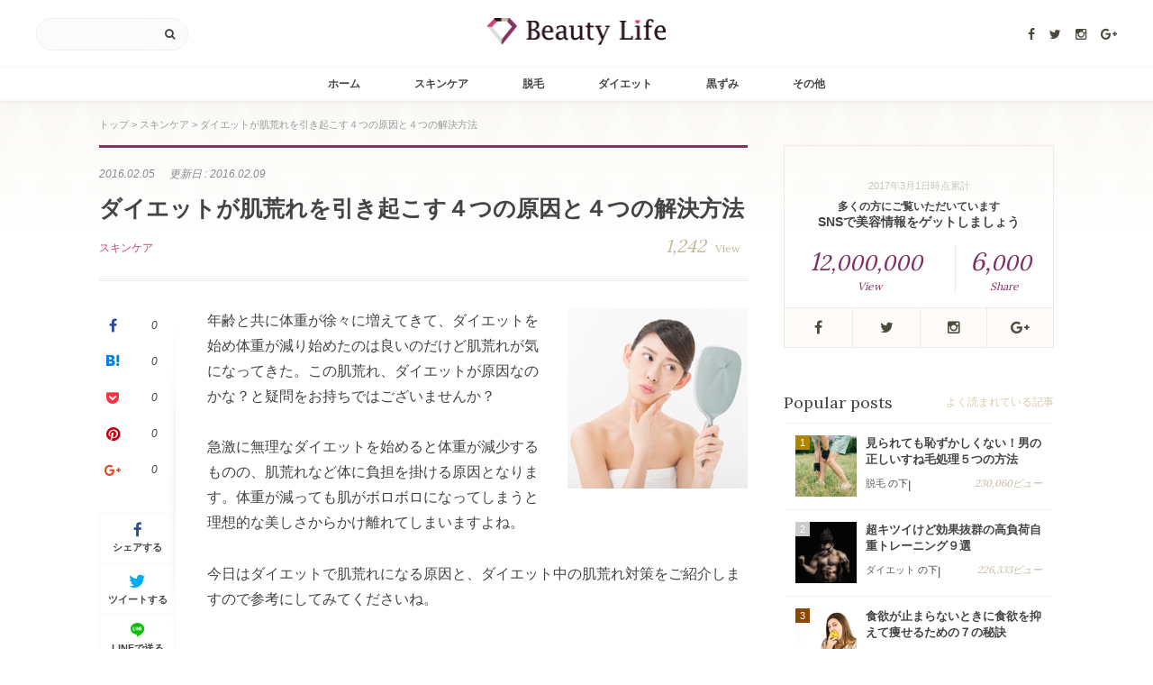

--- FILE ---
content_type: text/html; charset=UTF-8
request_url: https://beauty-life.jp/diet-skin-roughness-3463
body_size: 19678
content:
<!DOCTYPE HTML>
<html lang="ja">
<head prefix="og: http://ogp.me/ns# fb: http://ogp.me/ns/fb# article: http://ogp.me/ns/article#">
	<meta charset="UTF-8">
	<title>ダイエットが肌荒れを引き起こす４つの原因と４つの解決方法</title>
	<meta name="viewport" content="width=device-width,initial-scale=1.0">
	<!--[if lt IE 9]>
    <script src="http://html5shiv.googlecode.com/svn/trunk/html5.js"></script>
  <![endif]-->

<meta name="keywords" content="ダイエット　肌荒れ" />
<meta name="description" content="年齢と共に体重が徐々に増えてきてダイエットを始め体重が減り始めたのは良いのだけど肌荒れが気になる。この肌荒れダイエットが原因なのかなと悩んでいませんか？急激に無理なダイエットを始めると体重が減少するものの肌荒れなど体に負担を掛ける原因となります。今日はダイエットで肌荒れになる原因とダイエット中の肌荒れ対策をご紹介します" />
<meta name="robots" content="index" />
<meta property="og:title" content="ダイエットが肌荒れを引き起こす４つの原因と４つの解決方法" />
<meta property="og:type" content="article" />
<meta property="og:description" content="年齢と共に体重が徐々に増えてきてダイエットを始め体重が減り始めたのは良いのだけど肌荒れが気になる。この肌荒れダイエットが原因なのかなと悩んでいませんか？急激に無理なダイエットを始めると体重が減少するものの肌荒れなど体に負担を掛ける原因となります。今日はダイエットで肌荒れになる原因とダイエット中の肌荒れ対策をご紹介します" />
<meta property="og:url" content="https://beauty-life.jp/diet-skin-roughness-3463" />
<meta property="og:image" content="https://beauty-life.jp/wp-content/uploads/2016/02/eye-catch2.jpg" />
<meta property="og:locale" content="ja_JP" />
<meta property="og:site_name" content="Beauty life" />
<link href="https://plus.google.com/100229307856198053090" rel="publisher" />
<meta content="summary" name="twitter:card" />
<meta content="Beautylife_note" name="twitter:site" />

<link rel='dns-prefetch' href='//assets.pinterest.com' />
<link rel='dns-prefetch' href='//fonts.googleapis.com' />
<link rel='dns-prefetch' href='//s.w.org' />
<link rel="alternate" type="application/rss+xml" title="Beauty life &raquo; ダイエットが肌荒れを引き起こす４つの原因と４つの解決方法 のコメントのフィード" href="https://beauty-life.jp/diet-skin-roughness-3463/feed" />
		<script type="text/javascript">
			window._wpemojiSettings = {"baseUrl":"https:\/\/s.w.org\/images\/core\/emoji\/2.3\/72x72\/","ext":".png","svgUrl":"https:\/\/s.w.org\/images\/core\/emoji\/2.3\/svg\/","svgExt":".svg","source":{"concatemoji":"https:\/\/beauty-life.jp\/wp-includes\/js\/wp-emoji-release.min.js?ver=4.8.25"}};
			!function(t,a,e){var r,i,n,o=a.createElement("canvas"),l=o.getContext&&o.getContext("2d");function c(t){var e=a.createElement("script");e.src=t,e.defer=e.type="text/javascript",a.getElementsByTagName("head")[0].appendChild(e)}for(n=Array("flag","emoji4"),e.supports={everything:!0,everythingExceptFlag:!0},i=0;i<n.length;i++)e.supports[n[i]]=function(t){var e,a=String.fromCharCode;if(!l||!l.fillText)return!1;switch(l.clearRect(0,0,o.width,o.height),l.textBaseline="top",l.font="600 32px Arial",t){case"flag":return(l.fillText(a(55356,56826,55356,56819),0,0),e=o.toDataURL(),l.clearRect(0,0,o.width,o.height),l.fillText(a(55356,56826,8203,55356,56819),0,0),e===o.toDataURL())?!1:(l.clearRect(0,0,o.width,o.height),l.fillText(a(55356,57332,56128,56423,56128,56418,56128,56421,56128,56430,56128,56423,56128,56447),0,0),e=o.toDataURL(),l.clearRect(0,0,o.width,o.height),l.fillText(a(55356,57332,8203,56128,56423,8203,56128,56418,8203,56128,56421,8203,56128,56430,8203,56128,56423,8203,56128,56447),0,0),e!==o.toDataURL());case"emoji4":return l.fillText(a(55358,56794,8205,9794,65039),0,0),e=o.toDataURL(),l.clearRect(0,0,o.width,o.height),l.fillText(a(55358,56794,8203,9794,65039),0,0),e!==o.toDataURL()}return!1}(n[i]),e.supports.everything=e.supports.everything&&e.supports[n[i]],"flag"!==n[i]&&(e.supports.everythingExceptFlag=e.supports.everythingExceptFlag&&e.supports[n[i]]);e.supports.everythingExceptFlag=e.supports.everythingExceptFlag&&!e.supports.flag,e.DOMReady=!1,e.readyCallback=function(){e.DOMReady=!0},e.supports.everything||(r=function(){e.readyCallback()},a.addEventListener?(a.addEventListener("DOMContentLoaded",r,!1),t.addEventListener("load",r,!1)):(t.attachEvent("onload",r),a.attachEvent("onreadystatechange",function(){"complete"===a.readyState&&e.readyCallback()})),(r=e.source||{}).concatemoji?c(r.concatemoji):r.wpemoji&&r.twemoji&&(c(r.twemoji),c(r.wpemoji)))}(window,document,window._wpemojiSettings);
		</script>
		<style type="text/css">
img.wp-smiley,
img.emoji {
	display: inline !important;
	border: none !important;
	box-shadow: none !important;
	height: 1em !important;
	width: 1em !important;
	margin: 0 .07em !important;
	vertical-align: -0.1em !important;
	background: none !important;
	padding: 0 !important;
}
</style>
<link rel='stylesheet' id='related-post-style-css'  href='https://beauty-life.jp/wp-content/plugins/lucyinc-xeory-related-e5a7f89ccecf/css/style.css?ver=4.8.25' type='text/css' media='all' />
<link rel='stylesheet' id='ParaAdmin-css'  href='https://beauty-life.jp/wp-content/plugins/lucyinc-xeory-related-e5a7f89ccecf/ParaAdmin/css/ParaAdmin.css?ver=4.8.25' type='text/css' media='all' />
<link rel='stylesheet' id='wp-color-picker-css'  href='https://beauty-life.jp/wp-admin/css/color-picker.min.css?ver=4.8.25' type='text/css' media='all' />
<link rel='stylesheet' id='related-post-style-text-css'  href='https://beauty-life.jp/wp-content/plugins/lucyinc-xeory-related-e5a7f89ccecf/themes/text/style.css?ver=4.8.25' type='text/css' media='all' />
<link rel='stylesheet' id='related-post-style-flat-css'  href='https://beauty-life.jp/wp-content/plugins/lucyinc-xeory-related-e5a7f89ccecf/themes/flat/style.css?ver=4.8.25' type='text/css' media='all' />
<link rel='stylesheet' id='pinterest-pin-it-button-plugin-styles-css'  href='https://beauty-life.jp/wp-content/plugins/pinterest-pin-it-button/css/public.css?ver=2.1.0.1' type='text/css' media='all' />
<link rel='stylesheet' id='base-css-css'  href='https://beauty-life.jp/wp-content/themes/xeory_base_client/base.css?ver=4.8.25' type='text/css' media='all' />
<link rel='stylesheet' id='main-css-css'  href='https://beauty-life.jp/wp-content/themes/child/style.css?ver=4.8.25' type='text/css' media='all' />
<link rel='stylesheet' id='font-awesome-css'  href='https://beauty-life.jp/wp-content/themes/xeory_base_client/lib/fonts/font-awesome-4.5.0/css/font-awesome.min.css?ver=4.8.25' type='text/css' media='all' />
<link rel='stylesheet' id='writer-support-main-style-css'  href='https://beauty-life.jp/wp-content/plugins/writer-support/style.css?ver=4.8.25' type='text/css' media='' />
<link rel='stylesheet' id='parent-style-css'  href='https://beauty-life.jp/wp-content/themes/xeory_base_client/style.css?ver=4.8.25' type='text/css' media='all' />
<link rel='stylesheet' id='child-style-css'  href='https://beauty-life.jp/wp-content/themes/child/css/child-style.css?ver=4.8.25' type='text/css' media='all' />
<link rel='stylesheet' id='icomoon-style-css'  href='https://beauty-life.jp/wp-content/themes/child/fonts/icomoon/style.css?ver=4.8.25' type='text/css' media='all' />
<link rel='stylesheet' id='swiper-style-css'  href='https://beauty-life.jp/wp-content/themes/child/css/swiper.min.css?ver=4.8.25' type='text/css' media='all' />
<link rel='stylesheet' id='fonts-style-css'  href='https://fonts.googleapis.com/css?family=Lora%3A400%2C700&#038;ver=4.8.25' type='text/css' media='all' />
<link rel='stylesheet' id='wordpress-popular-posts-css'  href='https://beauty-life.jp/wp-content/plugins/wordpress-popular-posts/style/wpp.css?ver=3.3.4' type='text/css' media='all' />
<script type='text/javascript' src='https://beauty-life.jp/wp-includes/js/jquery/jquery.js?ver=1.12.4'></script>
<script type='text/javascript' src='https://beauty-life.jp/wp-includes/js/jquery/jquery-migrate.min.js?ver=1.4.1'></script>
<script type='text/javascript'>
/* <![CDATA[ */
var related_post_ajax = {"related_post_ajaxurl":"https:\/\/beauty-life.jp\/wp-admin\/admin-ajax.php"};
/* ]]> */
</script>
<script type='text/javascript' src='https://beauty-life.jp/wp-content/plugins/lucyinc-xeory-related-e5a7f89ccecf/js/related-post-scripts.js?ver=4.8.25'></script>
<script type='text/javascript' src='https://beauty-life.jp/wp-content/plugins/lucyinc-xeory-related-e5a7f89ccecf/ParaAdmin/js/ParaAdmin.js?ver=4.8.25'></script>
<script type='text/javascript' src='https://beauty-life.jp/wp-content/themes/child/js/swiper.min.js?ver=4.8.25'></script>
<link rel='https://api.w.org/' href='https://beauty-life.jp/wp-json/' />
<link rel="EditURI" type="application/rsd+xml" title="RSD" href="https://beauty-life.jp/xmlrpc.php?rsd" />
<link rel="wlwmanifest" type="application/wlwmanifest+xml" href="https://beauty-life.jp/wp-includes/wlwmanifest.xml" /> 
<meta name="generator" content="WordPress 4.8.25" />
<link rel="canonical" href="https://beauty-life.jp/diet-skin-roughness-3463" />
<link rel='shortlink' href='https://beauty-life.jp/?p=3463' />
<link rel="alternate" type="application/json+oembed" href="https://beauty-life.jp/wp-json/oembed/1.0/embed?url=https%3A%2F%2Fbeauty-life.jp%2Fdiet-skin-roughness-3463" />
<link rel="alternate" type="text/xml+oembed" href="https://beauty-life.jp/wp-json/oembed/1.0/embed?url=https%3A%2F%2Fbeauty-life.jp%2Fdiet-skin-roughness-3463&#038;format=xml" />
<link rel="shortcut icon" href="https://beauty-life.jp/wp-content/themes/child/images/favicon.png" /><link rel="apple-touch-icon" href="https://beauty-life.jp/wp-content/themes/child/images/apple-touch-icon.png" />				<!-- WordPress Popular Posts v3.3.4 -->
				<script type="text/javascript">

					var sampling_active = 0;
					var sampling_rate   = 100;
					var do_request = false;

					if ( !sampling_active ) {
						do_request = true;
					} else {
						var num = Math.floor(Math.random() * sampling_rate) + 1;
						do_request = ( 1 === num );
					}

					if ( do_request ) {

						/* Create XMLHttpRequest object and set variables */
						var xhr = ( window.XMLHttpRequest )
						  ? new XMLHttpRequest()
						  : new ActiveXObject( "Microsoft.XMLHTTP" ),
						url = 'https://beauty-life.jp/wp-admin/admin-ajax.php',
						params = 'action=update_views_ajax&token=828c2da284&wpp_id=3463';
						/* Set request method and target URL */
						xhr.open( "POST", url, true );
						/* Set request header */
						xhr.setRequestHeader( "Content-type", "application/x-www-form-urlencoded" );
						/* Hook into onreadystatechange */
						xhr.onreadystatechange = function() {
							if ( 4 === xhr.readyState && 200 === xhr.status ) {
								if ( window.console && window.console.log ) {
									window.console.log( xhr.responseText );
								}
							}
						};
						/* Send request */
						xhr.send( params );

					}

				</script>
				<!-- End WordPress Popular Posts v3.3.4 -->
				<link rel="amphtml" href="https://beauty-life.jp/diet-skin-roughness-3463/amp" /><link rel="stylesheet" href="//cdnjs.cloudflare.com/ajax/libs/animate.css/3.2.0/animate.min.css">
<meta name="google-site-verification" content="cUv58ibiAXgk9kTmn1Q2YG13mQm3tu1ZW_ALWpADcSk" />
<!-- アクトレ計測タグ -->
<script type="text/javascript" src="https://s.accesstrade.net/js/atd/satd.js?pt=268F83D7DC6C39B16E1A9241EF5970ED607704"></script>
<!-- アクトレ計測タグ -->
<!-- ランサーズオーディエンスインサイトツール用のタグ -->
<script src='//static.quant.jp/lait.js' data-lait='on' data-sid='224d1308fabda4de25e271b71601f2ce' data-tag-version='1.0.0' defer async></script>
<!-- /ランサーズオーディエンスインサイトツール用のタグ -->
</head>

<body id="#top" class="post-template-default single single-post postid-3463 single-format-standard  default" itemschope="itemscope" itemtype="http://schema.org/WebPage">

	<!-- Google Tag Manager -->
	<noscript><iframe src="//www.googletagmanager.com/ns.html?id=GTM-MSSCNC"
	height="0" width="0" style="display:none;visibility:hidden"></iframe></noscript>
	<script>(function(w,d,s,l,i){w[l]=w[l]||[];w[l].push({'gtm.start':
	new Date().getTime(),event:'gtm.js'});var f=d.getElementsByTagName(s)[0],
	j=d.createElement(s),dl=l!='dataLayer'?'&l='+l:'';j.async=true;j.src=
	'//www.googletagmanager.com/gtm.js?id='+i+dl;f.parentNode.insertBefore(j,f);
	})(window,document,'script','dataLayer','GTM-MSSCNC');</script>
	<!-- End Google Tag Manager -->

  <div id="fb-root"></div>
<script>(function(d, s, id) {
  var js, fjs = d.getElementsByTagName(s)[0];
  if (d.getElementById(id)) return;
  js = d.createElement(s); js.id = id;
  js.src = "//connect.facebook.net/ja_JP/sdk.js#xfbml=1&version=v2.6&appId=";
  fjs.parentNode.insertBefore(js, fjs);
}(document, 'script', 'facebook-jssdk'));</script>


<header id="header" role="banner" itemscope="itemscope" itemtype="http://schema.org/WPHeader">
  <div class="wrap">
          <p id="logo" itemprop="headline">
        <a href="https://beauty-life.jp"><img src="https://beauty-life.jp/wp-content/uploads/2016/08/logo-a.png" alt="Beauty life" /></a>
      </p>

    <div id="header-nav" class="sp-hide clearfix">
      <!--<div id="header-subnav">
        <ul>
          <li><a href="https://beauty-life.jp/company/">会社概要</a></li>
        </ul>
      </div>-->
      <div class="horizontal-sns-btn"><ul><li class="facebook_icon"><a href="https://www.facebook.com/Beautylifenote/home" target="_blank"><i class="fa fa-facebook" aria-hidden="true"></i></a></li><li class="twitter_icon"><a target="_blank" href="https://twitter.com/Beautylife_note"><i class="fa fa-twitter" aria-hidden="true"></i></a></li><li class="instagram_icon"><a target="_blank" href="https://www.instagram.com/note_inc/"><i class="fa fa-instagram" aria-hidden="true"></i></a></li><li class="google_icon"><a target="_blank" href="https://plus.google.com/100229307856198053090"><i class="fa fa-google-plus" aria-hidden="true"></i></a></li></ul></div>    </div>

    <div id="header-search" class="sp-hide">
      <form role="search" method="get" id="searchform" action="https://beauty-life.jp/" >
  <div>
  <input type="text" value="" name="s" id="s" />
  <button type="submit" id="searchsubmit"></button>
  </div>
  </form>    </div>

        <div id="header-menu-tog">
      <a href="#"><span></span></a>
    </div>
    
    <div id="header-search-tog">
      <a href="#"><i class="fa fa-search" aria-hidden="true"></i></a>
    </div>
  </div>
</header>

<nav id="gnav" role="navigation" itemscope="itemscope" itemtype="http://scheme.org/SiteNavigationElement">
  <div class="wrap">
    <div id="header-menu-tog-close">
      <a href="#"><span></span></a>
    </div>
    <h3 class="menu-title"><i class="fa fa-list-ul" aria-hidden="true"></i>記事カテゴリー</h3>
    <div id="gnav-container" class="gnav-container"><ul id="gnav-ul" class="clearfix"><li id="menu-item-546" class="menu-item menu-item-type-custom menu-item-object-custom menu-item-home menu-item-546"><a href="https://beauty-life.jp/">ホーム</a></li>
<li id="menu-item-1346" class="menu-item menu-item-type-taxonomy menu-item-object-category current-post-ancestor current-menu-parent current-post-parent menu-item-1346 %e3%82%b9%e3%82%ad%e3%83%b3%e3%82%b1%e3%82%a2"><a href="https://beauty-life.jp/category/%e3%82%b9%e3%82%ad%e3%83%b3%e3%82%b1%e3%82%a2">スキンケア</a></li>
<li id="menu-item-1347" class="menu-item menu-item-type-taxonomy menu-item-object-category menu-item-1347 %e8%84%b1%e6%af%9b"><a href="https://beauty-life.jp/category/%e8%84%b1%e6%af%9b">脱毛</a></li>
<li id="menu-item-1348" class="menu-item menu-item-type-taxonomy menu-item-object-category menu-item-1348 %e3%83%80%e3%82%a4%e3%82%a8%e3%83%83%e3%83%88"><a href="https://beauty-life.jp/category/%e3%83%80%e3%82%a4%e3%82%a8%e3%83%83%e3%83%88">ダイエット</a></li>
<li id="menu-item-4659" class="menu-item menu-item-type-taxonomy menu-item-object-category menu-item-4659 darkening"><a href="https://beauty-life.jp/category/darkening">黒ずみ</a></li>
<li id="menu-item-1349" class="menu-item menu-item-type-taxonomy menu-item-object-category menu-item-1349 %e3%81%9d%e3%81%ae%e4%bb%96"><a href="https://beauty-life.jp/category/%e3%81%9d%e3%81%ae%e4%bb%96">その他</a></li>
</ul></div>    <ul class="page-list">
      <li><a href="https://beauty-life.jp/company/">会社概要</a></li>
      <li><a href="@">お問い合わせ</a></li>
      <li><a href="@">プライバシーポリシー</a></li>
    </ul>
    <div class="horizontal-sns-btn"><ul><li class="facebook_icon"><a href="https://www.facebook.com/Beautylifenote/home" target="_blank"><i class="fa fa-facebook" aria-hidden="true"></i></a></li><li class="twitter_icon"><a target="_blank" href="https://twitter.com/Beautylife_note"><i class="fa fa-twitter" aria-hidden="true"></i></a></li><li class="instagram_icon"><a target="_blank" href="https://www.instagram.com/note_inc/"><i class="fa fa-instagram" aria-hidden="true"></i></a></li><li class="google_icon"><a target="_blank" href="https://plus.google.com/100229307856198053090"><i class="fa fa-google-plus" aria-hidden="true"></i></a></li></ul></div>  </div>
</nav>

<div id="modal-search">
  <div id="modal-search-inner">
    <form role="search" method="get" id="searchform" action="https://beauty-life.jp/" >
  <div>
  <input type="text" value="" name="s" id="s" />
  <button type="submit" id="searchsubmit"></button>
  </div>
  </form>  </div>
</div>


<div id="content">


<div class="wrap">

  
    <div class="bc-wrap"><ol class="breadcrumb clearfix"><li itemscope="itemscope" itemtype="http://data-vocabulary.org/Breadcrumb"><a href="https://beauty-life.jp" itemprop="url"><span itemprop="title">トップ</span></a> > </li><li itemscope="itemscope" itemtype="http://data-vocabulary.org/Breadcrumb"><a href="https://beauty-life.jp/category/%e3%82%b9%e3%82%ad%e3%83%b3%e3%82%b1%e3%82%a2" itemprop="url"><span itemprop="title">スキンケア</span></a> > </li><li>ダイエットが肌荒れを引き起こす４つの原因と４つの解決方法</li></ol></div>
  <div id="main" class="col-md-8" role="main" itemprop="mainContentOfPage" itemscope="itemscope" itemtype="http://schema.org/Blog">

  
    <div class="main-inner">

    
    
    

    <article id="post-3463" class="post-3463 post type-post status-publish format-standard has-post-thumbnail hentry category-5" itemscope="itemscope" itemtype="http://schema.org/BlogPosting">
            <header class="post-header">
                <div class="post-thumbnail">
          <img width="200" height="200" src="https://beauty-life.jp/wp-content/uploads/2016/02/eye-catch2.jpg" class="attachment-post-thumbnail size-post-thumbnail wp-post-image" alt="" srcset="https://beauty-life.jp/wp-content/uploads/2016/02/eye-catch2.jpg 200w, https://beauty-life.jp/wp-content/uploads/2016/02/eye-catch2-150x150.jpg 150w, https://beauty-life.jp/wp-content/uploads/2016/02/eye-catch2-100x100.jpg 100w" sizes="(max-width: 200px) 100vw, 200px" />        </div>
                <ul class="post-meta list-inline clearfix">
          <li class="date updated" itemprop="datePublished" datetime="2016-02-05T18:00:49+00:00">2016.02.05</li>
          <li class="date updated"><span>更新日 : </span>2016.02.09</li>
        </ul>
        <h1 class="post-title" itemprop="headline" data-url="https://beauty-life.jp/diet-skin-roughness-3463">ダイエットが肌荒れを引き起こす４つの原因と４つの解決方法</h1>
        <ul class="post-meta-under clearfix">
          <li class="category">
          <a href="https://beauty-life.jp/category/%e3%82%b9%e3%82%ad%e3%83%b3%e3%82%b1%e3%82%a2" rel="category tag">スキンケア</a>          </li>
          <li class="view"><span>1,242</span>View</li>
        </ul>
                <div class="post-horizontal-sns-btn">
          <ul class="sns-btn-top">
            <li class="facebook"><a href="http://www.facebook.com/sharer.php?src=bm&u=https%3A%2F%2Fbeauty-life.jp%2Fdiet-skin-roughness-3463&t=%E3%83%80%E3%82%A4%E3%82%A8%E3%83%83%E3%83%88%E3%81%8C%E8%82%8C%E8%8D%92%E3%82%8C%E3%82%92%E5%BC%95%E3%81%8D%E8%B5%B7%E3%81%93%E3%81%99%EF%BC%94%E3%81%A4%E3%81%AE%E5%8E%9F%E5%9B%A0%E3%81%A8%EF%BC%94%E3%81%A4%E3%81%AE%E8%A7%A3%E6%B1%BA%E6%96%B9%E6%B3%95"  onclick="javascript:window.open(this.href, '', 'menubar=no,toolbar=no,resizable=yes,scrollbars=yes,height=300,width=600');return false;"><span class="count">0</span><span class="btn"><span class="icon"><i class="fa fa-facebook" aria-hidden="true"></i></span><span class="txt">いいね！</span></span></a></li>
            <li class="hatena"><a href="http://b.hatena.ne.jp/add?mode=confirm&url=https%3A%2F%2Fbeauty-life.jp%2Fdiet-skin-roughness-3463"  onclick="javascript:window.open(this.href, '', 'menubar=no,toolbar=no,resizable=yes,scrollbars=yes,height=400,width=510');return false;"><span class="count">0</span><span class="btn"><span class="icon"><span class="icon-hatebu"></span></span><span class="txt">はてブ</span></span></a></li>
            <li class="pocket"><a href="http://getpocket.com/edit?url=https%3A%2F%2Fbeauty-life.jp%2Fdiet-skin-roughness-3463&title=%E3%83%80%E3%82%A4%E3%82%A8%E3%83%83%E3%83%88%E3%81%8C%E8%82%8C%E8%8D%92%E3%82%8C%E3%82%92%E5%BC%95%E3%81%8D%E8%B5%B7%E3%81%93%E3%81%99%EF%BC%94%E3%81%A4%E3%81%AE%E5%8E%9F%E5%9B%A0%E3%81%A8%EF%BC%94%E3%81%A4%E3%81%AE%E8%A7%A3%E6%B1%BA%E6%96%B9%E6%B3%95"><span class="count">0</span><span class="btn"><span class="icon"><i class="fa fa-get-pocket" aria-hidden="true"></i></span><span class="txt">ポケット</span></span></a></li>
            <li class="googleplus"><a href="https://plus.google.com/share?url=https%3A%2F%2Fbeauty-life.jp%2Fdiet-skin-roughness-3463" onclick="javascript:window.open(this.href, '', 'menubar=no,toolbar=no,resizable=yes,scrollbars=yes,height=600,width=500');return false;"><span class="count">0</span><span class="btn"><span class="icon"><i class="fa fa-google-plus" aria-hidden="true"></i></span><span class="txt">いいね！</span></span></a></li>
            <li class="pinterest"><a href="" target="_blank"><span class="count">0</span><span class="btn"><span class="icon"><i class="fa fa-pinterest" aria-hidden="true"></i></span><span class="txt">ピンする</span></span></a></li>
            <li class="mixi"><div data-plugins-type="mixi-favorite" data-service-key="0c80712c5fa0f241b91f0b7cf8cef2ddd8f4e0a5" data-size="large" data-href="" data-show-faces="false" data-show-count="true" data-show-comment="false" data-width=""></div><script type="text/javascript">(function(d) {var s = d.createElement('script'); s.type = 'text/javascript'; s.async = true;s.src = '//static.mixi.jp/js/plugins.js#lang=ja';d.getElementsByTagName('head')[0].appendChild(s);})(document);</script></li>
          </ul>
          <ul class="sns-btn-under">
            <li class="facebook"><a href="http://www.facebook.com/sharer.php?src=bm&u=https%3A%2F%2Fbeauty-life.jp%2Fdiet-skin-roughness-3463&t=%E3%83%80%E3%82%A4%E3%82%A8%E3%83%83%E3%83%88%E3%81%8C%E8%82%8C%E8%8D%92%E3%82%8C%E3%82%92%E5%BC%95%E3%81%8D%E8%B5%B7%E3%81%93%E3%81%99%EF%BC%94%E3%81%A4%E3%81%AE%E5%8E%9F%E5%9B%A0%E3%81%A8%EF%BC%94%E3%81%A4%E3%81%AE%E8%A7%A3%E6%B1%BA%E6%96%B9%E6%B3%95"  onclick="javascript:window.open(this.href, '', 'menubar=no,toolbar=no,resizable=yes,scrollbars=yes,height=300,width=600');return false;"><span class="icon"><i class="fa fa-facebook" aria-hidden="true"></i></span><span class="txt">シェアする</span></a></li>
            <li class="twitter"><a href="http://twitter.com/intent/tweet?url=https%3A%2F%2Fbeauty-life.jp%2Fdiet-skin-roughness-3463&text=%E3%83%80%E3%82%A4%E3%82%A8%E3%83%83%E3%83%88%E3%81%8C%E8%82%8C%E8%8D%92%E3%82%8C%E3%82%92%E5%BC%95%E3%81%8D%E8%B5%B7%E3%81%93%E3%81%99%EF%BC%94%E3%81%A4%E3%81%AE%E5%8E%9F%E5%9B%A0%E3%81%A8%EF%BC%94%E3%81%A4%E3%81%AE%E8%A7%A3%E6%B1%BA%E6%96%B9%E6%B3%95&tw_p=tweetbutton" onclick="javascript:window.open(this.href, '', 'menubar=no,toolbar=no,resizable=yes,scrollbars=yes,height=300,width=600');return false;"><span class="icon"><i class="fa fa-twitter" aria-hidden="true"></i></span><span class="txt">ツイートする</span></a></li>
            <li class="line"><a href="http://line.me/R/msg/text/?%E3%83%80%E3%82%A4%E3%82%A8%E3%83%83%E3%83%88%E3%81%8C%E8%82%8C%E8%8D%92%E3%82%8C%E3%82%92%E5%BC%95%E3%81%8D%E8%B5%B7%E3%81%93%E3%81%99%EF%BC%94%E3%81%A4%E3%81%AE%E5%8E%9F%E5%9B%A0%E3%81%A8%EF%BC%94%E3%81%A4%E3%81%AE%E8%A7%A3%E6%B1%BA%E6%96%B9%E6%B3%95%0D%0Ahttps%3A%2F%2Fbeauty-life.jp%2Fdiet-skin-roughness-3463" target="_blank"><span class="icon"><span class="icon-line"></span></span><span class="txt">LINEで送る</span></a></li>
          </ul>
        </div>
      </header>

      <div class="post-inner">

      <div class="post-header-sns">
        <ul class="sns-btn-top">
          <li class="facebook"><a href="http://www.facebook.com/plugins/like.php?href=https%3A%2F%2Fbeauty-life.jp%2Fdiet-skin-roughness-3463&t=%E3%83%80%E3%82%A4%E3%82%A8%E3%83%83%E3%83%88%E3%81%8C%E8%82%8C%E8%8D%92%E3%82%8C%E3%82%92%E5%BC%95%E3%81%8D%E8%B5%B7%E3%81%93%E3%81%99%EF%BC%94%E3%81%A4%E3%81%AE%E5%8E%9F%E5%9B%A0%E3%81%A8%EF%BC%94%E3%81%A4%E3%81%AE%E8%A7%A3%E6%B1%BA%E6%96%B9%E6%B3%95"  onclick="javascript:window.open('http://www.facebook.com/plugins/like.php?href=https%3A%2F%2Fbeauty-life.jp%2Fdiet-skin-roughness-3463' ,null ,'width=450 ,height=250'); return false;" rel="nofollow"><span class="icon"><i class="fa fa-facebook" aria-hidden="true"></i></span><span class="count">0</span></a></li>
          <li class="hatena"><a href="http://b.hatena.ne.jp/add?mode=confirm&url=https%3A%2F%2Fbeauty-life.jp%2Fdiet-skin-roughness-3463"  onclick="javascript:window.open(this.href, '', 'menubar=no,toolbar=no,resizable=yes,scrollbars=yes,height=400,width=510');return false;"><span class="icon"><span class="icon-hatebu"></span></span><span class="count">0</span></a></li>
          <li class="pocket"><a href="http://getpocket.com/edit?url=https%3A%2F%2Fbeauty-life.jp%2Fdiet-skin-roughness-3463&title=%E3%83%80%E3%82%A4%E3%82%A8%E3%83%83%E3%83%88%E3%81%8C%E8%82%8C%E8%8D%92%E3%82%8C%E3%82%92%E5%BC%95%E3%81%8D%E8%B5%B7%E3%81%93%E3%81%99%EF%BC%94%E3%81%A4%E3%81%AE%E5%8E%9F%E5%9B%A0%E3%81%A8%EF%BC%94%E3%81%A4%E3%81%AE%E8%A7%A3%E6%B1%BA%E6%96%B9%E6%B3%95"><span class="icon"><i class="fa fa-get-pocket" aria-hidden="true"></i></span><span class="count">0</span></a></li>
          <li class="pinterest"><a href="" target="_blank"><span class="icon"><i class="fa fa-pinterest" aria-hidden="true"></i></span><span class="count">0</span></a></li>
          <li class="googleplus"><a href="https://plus.google.com/share?url=https%3A%2F%2Fbeauty-life.jp%2Fdiet-skin-roughness-3463" onclick="javascript:window.open(this.href, '', 'menubar=no,toolbar=no,resizable=yes,scrollbars=yes,height=600,width=500');return false;"><span class="icon"><i class="fa fa-google-plus" aria-hidden="true"></i></span><span class="count">0</span></a></li>
          <li class="mixi"><div data-plugins-type="mixi-favorite" data-service-key="0c80712c5fa0f241b91f0b7cf8cef2ddd8f4e0a5" data-size="medium" data-href="" data-show-faces="false" data-show-count="true" data-show-comment="false" data-width=""></div><script type="text/javascript">(function(d) {var s = d.createElement('script'); s.type = 'text/javascript'; s.async = true;s.src = '//static.mixi.jp/js/plugins.js#lang=ja';d.getElementsByTagName('head')[0].appendChild(s);})(document);</script></li>
        </ul>
        <ul class="sns-btn-under">
          <li class="facebook"><a href="http://www.facebook.com/sharer.php?src=bm&u=https%3A%2F%2Fbeauty-life.jp%2Fdiet-skin-roughness-3463&t=%E3%83%80%E3%82%A4%E3%82%A8%E3%83%83%E3%83%88%E3%81%8C%E8%82%8C%E8%8D%92%E3%82%8C%E3%82%92%E5%BC%95%E3%81%8D%E8%B5%B7%E3%81%93%E3%81%99%EF%BC%94%E3%81%A4%E3%81%AE%E5%8E%9F%E5%9B%A0%E3%81%A8%EF%BC%94%E3%81%A4%E3%81%AE%E8%A7%A3%E6%B1%BA%E6%96%B9%E6%B3%95"  onclick="javascript:window.open(this.href, '', 'menubar=no,toolbar=no,resizable=yes,scrollbars=yes,height=300,width=600');return false;"><span class="icon"><i class="fa fa-facebook" aria-hidden="true"></i></span><span class="txt">シェアする</span></a></li>
          <li class="twitter"><a href="http://twitter.com/intent/tweet?url=https%3A%2F%2Fbeauty-life.jp%2Fdiet-skin-roughness-3463&text=%E3%83%80%E3%82%A4%E3%82%A8%E3%83%83%E3%83%88%E3%81%8C%E8%82%8C%E8%8D%92%E3%82%8C%E3%82%92%E5%BC%95%E3%81%8D%E8%B5%B7%E3%81%93%E3%81%99%EF%BC%94%E3%81%A4%E3%81%AE%E5%8E%9F%E5%9B%A0%E3%81%A8%EF%BC%94%E3%81%A4%E3%81%AE%E8%A7%A3%E6%B1%BA%E6%96%B9%E6%B3%95&tw_p=tweetbutton" onclick="javascript:window.open(this.href, '', 'menubar=no,toolbar=no,resizable=yes,scrollbars=yes,height=300,width=600');return false;"><span class="icon"><i class="fa fa-twitter" aria-hidden="true"></i></span><span class="txt">ツイートする</span></a></li>
          <li class="line"><a href="http://line.me/R/msg/text/?%E3%83%80%E3%82%A4%E3%82%A8%E3%83%83%E3%83%88%E3%81%8C%E8%82%8C%E8%8D%92%E3%82%8C%E3%82%92%E5%BC%95%E3%81%8D%E8%B5%B7%E3%81%93%E3%81%99%EF%BC%94%E3%81%A4%E3%81%AE%E5%8E%9F%E5%9B%A0%E3%81%A8%EF%BC%94%E3%81%A4%E3%81%AE%E8%A7%A3%E6%B1%BA%E6%96%B9%E6%B3%95%0D%0Ahttps%3A%2F%2Fbeauty-life.jp%2Fdiet-skin-roughness-3463" target="_blank"><span class="icon"><span class="icon-line"></span></span><span class="txt">LINEで送る</span></a></li>
        </ul>
      </div>

      <section class="post-content" itemprop="text">

                <div class="post-thumbnail">
          <img width="200" height="200" src="https://beauty-life.jp/wp-content/uploads/2016/02/eye-catch2.jpg" class="attachment-post-thumbnail size-post-thumbnail wp-post-image" alt="" srcset="https://beauty-life.jp/wp-content/uploads/2016/02/eye-catch2.jpg 200w, https://beauty-life.jp/wp-content/uploads/2016/02/eye-catch2-150x150.jpg 150w, https://beauty-life.jp/wp-content/uploads/2016/02/eye-catch2-100x100.jpg 100w" sizes="(max-width: 200px) 100vw, 200px" />        </div>
                <p>年齢と共に体重が徐々に増えてきて、ダイエットを始め体重が減り始めたのは良いのだけど肌荒れが気になってきた。この肌荒れ、ダイエットが原因なのかな？と疑問をお持ちではございませんか？</p>
<p>急激に無理なダイエットを始めると体重が減少するものの、肌荒れなど体に負担を掛ける原因となります。体重が減っても肌がボロボロになってしまうと理想的な美しさからかけ離れてしまいますよね。</p>
<p>今日はダイエットで肌荒れになる原因と、ダイエット中の肌荒れ対策をご紹介しますので参考にしてみてくださいね。</p>
<script async src="//pagead2.googlesyndication.com/pagead/js/adsbygoogle.js"></script>
<!-- 【Beautylife】レスポンシブmoreタグ -->
<ins class="adsbygoogle"
     style="display:block"
     data-ad-client="ca-pub-8560015739263009"
     data-ad-slot="9599151575"
     data-ad-format="auto"></ins>
<script>
(adsbygoogle = window.adsbygoogle || []).push({});
</script><h2>ダイエット中に肌荒れする４つの原因</h2>
<p><img class="aligncenter size-full wp-image-3464" src="https://beauty-life.jp/wp-content/uploads/2016/02/Diet-skin-roughness.jpg" alt="Diet skin roughness" width="600" height="400" srcset="https://beauty-life.jp/wp-content/uploads/2016/02/Diet-skin-roughness.jpg 600w, https://beauty-life.jp/wp-content/uploads/2016/02/Diet-skin-roughness-300x200.jpg 300w" sizes="(max-width: 600px) 100vw, 600px" /></p>
<h3>１．食事制限による栄養不足</h3>
<p>ダイエット中に肌荒れする原因の一つとして「食事制限による栄養不足」があります。張り切って一気に体重を落とそうと今まで食べていた食事量から大幅に減らしたり、サラダだけを食べるといった偏った食事を行うことで栄養が不足して肌荒れになってしまいます。ダイエット中と言えど、栄養バランスを考えた食事を心掛ける必要があります。</p>
<p>不足することで肌荒れの原因となる栄養をご紹介していきますね。</p>
<h4>脂質不足</h4>
<p>お肉の脂、サラダ油などの料理に使う油はダイエットの敵だ！と思って極端に脂質の摂取を控えていると肌が荒れる原因となります。確かに脂質は摂り過ぎると不健康ですし、太る原因にもなり兼ねません。でも、脂質は体を作っていくうえで欠かせない栄養素のうちの一つです。特に肌荒れに悩んでいる人は皮脂が不足することで乾燥肌となり、肌荒れを起こしている可能性が高いです。ダイエット中のあなたの肌には脂質が不足している可能性が考えられます。</p>
<h4>ビタミン不足</h4>
<p>ダイエット中の偏った食事はビタミン不足を引き起こし、ビタミン不足によって肌荒れを引き起こしている可能性が考えられます。野菜サラダを食べてるから大丈夫だと思っていませんか？確かに野菜にもビタミンは含まれていますが、それぞれの野菜で含まれているビタミンも栄養素も異なるため、同じ野菜ばかり食べているとビタミン不足となってしまいます。</p>
<h4>タンパク質不足</h4>
<p>お肉を食べると太りそうだからお肉は食べないダイエットを実践していませんか？脂たっぷりのお肉はダイエットの敵ではありますが、お肉に含まれているタンパク質の不足も肌荒れの原因となります。タンパク質は肌の細胞が生まれ変わるためには欠かせない栄養素のうちの一つです。肌のターンオーバーを促してキレイな肌を作るためには良質なタンパク質の摂取も欠かせません。</p>
<h3>２．睡眠不足</h3>
<p>睡眠不足が肌に悪いというのは誰もが知っている常識です。良質な睡眠を取ることはキレイな肌を維持するのに欠かせません。キレイな肌を維持するためには睡眠中の「成長ホルモン」の分泌が欠かせません。成長ホルモンが不足すると肌が正常なターンオーバーが出来ずにどんどん肌荒れが進行してしまいます。</p>
<p>食事制限をしているため、夜お腹が空いてなかなか寝られない。お腹が空いて夜中目覚めるといった理由で睡眠不足になっていませんか？また、睡眠時間は確保しているものの、睡眠の質が悪いため十分な休息が取れていない可能性も考えられます。</p>
<h3>３．ストレス</h3>
<p><img class="aligncenter size-full wp-image-3469" src="https://beauty-life.jp/wp-content/uploads/2016/02/Stress.jpg" alt="Stress" width="500" height="334" srcset="https://beauty-life.jp/wp-content/uploads/2016/02/Stress.jpg 500w, https://beauty-life.jp/wp-content/uploads/2016/02/Stress-300x200.jpg 300w" sizes="(max-width: 500px) 100vw, 500px" /></p>
<p>急激なダイエットや食事制限で大きなストレスを抱えていませんか？ストレスも肌荒れのなる原因のうちの一つです。ストレスを貯めこむとストレスホルモンが悪影響を及ぼし、結果として肌荒れなど体の不調として現れてきます。仕事や家事、育児など日常生活を送っているだけでもある程度のストレスがあるのは仕方がありません。ですが、ダイエットが原因のストレスは出来るだけ早めに解消して肌へ悪影響が出ないよう心掛ける必要があります。</p>
<h3>４．便秘</h3>
<p>便秘も肌荒れの原因の一つです。特にダイエット中は食物繊維の不足、水分不足、栄養バランスの偏りといった状況から便秘になりやすいです。便秘中は本来体外へ排出されるべき老廃物が体内の留まっています。すると、老廃物は血液に溶けて汗や皮脂として体外へ排出されます。このように汗や皮脂から老廃物が排出されるようになると皮膚が本来行うはずの代謝がおろそかになって肌荒れを引き起こしてしまいます。便秘が肌荒れを引き起こす理由については<a href="https://beauty-life.jp/constipation-skin-roughness-1995" target="_blank">「便秘で肌荒れが起こる理由と肌荒れを改善する方法」</a>で詳しくご紹介していますので参考にしてみてください。</p>
<h2>ダイエット中の肌荒れを改善する４つの対策方法</h2>
<p>以上のようにダイエット中に肌荒れになる理由は４つの原因が考えられます。あなたに当てはまるものはございませんか？もし、一つでも当てはまっているようでしたら肌の調子を維持しながらダイエットを継続出来るように対策を打つ必要がありますね。次はダイエット中の肌荒れを予防する方法をご紹介していきます。</p>
<h3>１．バランスの取れた食事</h3>
<p>ダイエット中に肌荒れになる原因として栄養不足をご紹介しました。ここではダイエット中の栄養不足を解消する方法をご紹介しますね。</p>
<h4>脂質不足には良質な油を摂る</h4>
<p><img class="aligncenter size-full wp-image-3467" src="https://beauty-life.jp/wp-content/uploads/2016/02/Olive-oil.jpg" alt="Olive oil" width="500" height="334" srcset="https://beauty-life.jp/wp-content/uploads/2016/02/Olive-oil.jpg 500w, https://beauty-life.jp/wp-content/uploads/2016/02/Olive-oil-300x200.jpg 300w" sizes="(max-width: 500px) 100vw, 500px" /></p>
<p>ダイエット中に不足している油を補うためには良質な油を摂るように心掛けましょう。ダイエット中に出来るだけ避けたい油としては生クリームに含まれている油やサーロインステーキや鶏の皮といったお肉に付いている油です。これらの油は飽和脂肪酸といって常温で固まった状態の油のことです。飽和脂肪酸は血管などにこびりついて動脈硬化の原因となったり、血流が悪くなって肌への栄養補給を妨げる原因となります。</p>
<p>ダイエット中にはお肉などの油ではなく、オリーブオイルやゴマ油としった不飽和脂肪酸が豊富な油を摂取することをオススメします。オリーブオイルやゴマ油にはリノール酸やオレイン酸といった肌の保湿力を高めたり、美容成分も含んでいるためダイエット中の脂質補給に最適です。</p>
<p>サラダにオリーブオイルを使ったり、炒め物をする際はゴマ油を使うなど工夫をしながら良質な油を摂取し、ダイエット中の肌荒れを予防しましょう。</p>
<h4>ビタミン豊富な食べ物を選ぶ</h4>
<p><img class="aligncenter size-full wp-image-3468" src="https://beauty-life.jp/wp-content/uploads/2016/02/Broccoli.jpg" alt="Broccoli" width="500" height="334" srcset="https://beauty-life.jp/wp-content/uploads/2016/02/Broccoli.jpg 500w, https://beauty-life.jp/wp-content/uploads/2016/02/Broccoli-300x200.jpg 300w" sizes="(max-width: 500px) 100vw, 500px" /></p>
<p>&nbsp;</p>
<p>ダイエット中はビタミンが豊富な食べ物を選んで食べるようにしましょう。肌荒れの原因となるのは「ビタミンB群」、「ビタミンC」、「ビタミンA」といったビタミンの不足です。</p>
<p><strong>ビタミンBはパセリ、ほうれん草、ブロッコリーといった野菜や納豆、ナッツ類、玄米、レバーに多く含まれています。</strong></p>
<p><strong>ビタミンCはブロッコリー、レモン、赤ピーマン、ゴーヤなどに多く含まれています。</strong></p>
<p><strong>ビタミンAはニンジン、春菊、かぼちゃ、ほうれん草などに多く含まれています。</strong></p>
<p>ビタミン不足の肌荒れについては<a href="https://beauty-life.jp/skin-roughness-vitamins-2665" target="_blank">こちら</a>で詳しくご紹介していますので参考にしてみてくださいね。</p>
<h4>良質なタンパク質を食べる</h4>
<p>タンパク質も肌を作るために欠かせない栄養素のうちの一つなので、ダイエット中でもタンパク質の摂取は必須です。太らないように良質なタンパク質を食べたいですよね。鶏のささみなどは脂肪分が少ないためダイエット中のタンパク質補給に最適です。また、豆腐や納豆といった豆類もタンパク質を豊富に含んでいますし低カロリー低糖質のためダイエットに有効なタンパク源となりますよ。</p>
<h3>便秘解消</h3>
<p><a href="https://beauty-life.jp/constipation-is-caused-by-diet-1754" target="_blank">「ダイエットが便秘の原因に？未然に防ぐ為に知るべき３のこと」</a>で詳しくご紹介していますが、食事量が減少して食物繊維の量も減るためダイエット中は便秘になりやすいのです。</p>
<p>ダイエット中の便秘を解消して肌荒れを改善するためには便秘に効果的な食事を心掛けましょう。便秘解消には食物繊維が欠かせませんが食物繊維には「水溶性食物繊維」と「不溶性食物繊維」の２種類あることをご存知ですか？この２種類の食物繊維をバランスよく摂取することが便秘解消の秘訣なんです。<strong>水溶性食物繊維は海藻類、キノコ、オクラ、アボカド、こんにゃく、ゴボウ、納豆</strong>に多く含まれています。<strong>不溶性食物繊維は豆類、エリンギ、エノキなどのキノコ類、ゴボウ、イモ類</strong>に多く含まれています。</p>
<p>理想的なバランスは水溶性食物繊維１に対して不溶性食物繊維が２の１：２のバランスが理想とされています。ダイエット中に食物繊維が豊富な食品を取り入れながら便秘を解消して、肌荒れ対策も同時に行いましょう。</p>
<h4>ダイエット中の肌荒れ対策・便秘対策にオススメレシピ</h4>
<p><img class="aligncenter size-full wp-image-3471" src="https://beauty-life.jp/wp-content/uploads/2016/02/Avocado-nattou.jpg" alt="Avocado nattou" width="400" height="533" srcset="https://beauty-life.jp/wp-content/uploads/2016/02/Avocado-nattou.jpg 400w, https://beauty-life.jp/wp-content/uploads/2016/02/Avocado-nattou-225x300.jpg 225w" sizes="(max-width: 400px) 100vw, 400px" /><br />
<a href="http://cookpad.com" target="_blank"><img style="border: 0px; vertical-align: middle;" src="https://img3.cookpad.com/image/link/cpicon.gif" alt="Cpicon" /></a> <a style="color: #889b00; font-weight: bold;" href="http://cookpad.com/recipe/3656253" target="_blank">アボカド納豆。便秘予防&amp;ダイエットに☆ by ☆ゆめみ1197☆</a></p>
<p>納豆とアボカドは食物繊維とビタミンが豊富な食品です。さらにしらすと納豆はダイエット中のタンパク源としてヘルシーですね。オリーブオイルで脂質も摂取出来るのでダイエット中の肌荒れ対策にぴったりのレシピです。是非試してみてくださいね。</p>
<h3>スキンケアを見直す</h3>
<p><a href="http://nuruonsen.com/html/page1.html" target="_blank"><img class=" size-full wp-image-3537 aligncenter" src="https://beauty-life.jp/wp-content/uploads/2016/02/【濡る温泉】広告バナー_解像度2倍.png" alt="【濡る温泉】広告バナー_解像度2倍" width="336" height="250" srcset="https://beauty-life.jp/wp-content/uploads/2016/02/【濡る温泉】広告バナー_解像度2倍.png 336w, https://beauty-life.jp/wp-content/uploads/2016/02/【濡る温泉】広告バナー_解像度2倍-300x223.png 300w" sizes="(max-width: 336px) 100vw, 336px" /></a><br />
<a href="http://nuruonsen.com/html/page1.html" target="_blank">参考URL：塗る温泉</a></p>
<p>ダイエット中の肌荒れはスキンケアの方法を見直すことで改善出来るかもしれません。正しい洗顔、正しい保湿ケアを見直すだけで肌荒れを予防改善してみましょう。</p>
<p>ダイエット中の肌荒れは脂質が少なく、皮脂が足りずに乾燥して起こる肌荒れが多いです。そのため洗顔したあとにしっかりと保湿ケアをしていきましょう。塗る温泉は温泉成分がギュッと詰まった美容クリームです。温泉から上がったあとのモチっと肌をクリームを塗るだけで体感することが出来ます。またニキビ予防や美白効果も期待出来るのでダイエット中の肌荒れにオススメの美容クリームです。</p>
<h3>適度な運動でストレスと睡眠不足を解消する</h3>
<p>食事制限のみのダイエットは食べたいものを我慢するためストレスが溜まりがちです。ストレス解消のためには適度な運動を取り入れることをオススメします。運動することでストレス解消になりますし、疲労感を感じて夜も眠りやすくなりますよ。また運動することでのカロリー消費や便秘解消効果、血流がよくなって肌荒れ改善にも効果が期待出来ますよ。</p>
<p>日々、仕事や家事で忙しくてなかなか運動する時間が取れない！という方も多いとは思いますが家事をしながら意識して体を動かしたり、いつもよりひと駅早く降りて歩く距離を増やす、エレベーターではなく階段を使うなど工夫して少しでも運動量を増やしてみましょう。</p>
<p><a href="https://beauty-life.jp/sitting-down-diet-2612" target="_blank">誰でも簡単に実践出来る！座ったまま筋トレダイエット９選</a></p>
<p><a href="https://beauty-life.jp/squat-diet-2559" target="_blank">ダイエットにはスクワットが効果的！具体的な方法と注意点</a></p>
<p><a href="https://beauty-life.jp/indoor-aerobic-exercise-2449" target="_blank">雨でも室内で！自宅で簡単に出来て効果抜群の有酸素運動９選</a></p>
<p>このように座ったまま出来る運動や、室内で出来る運動もあります。運動効果が高いスクワットは腹筋５００回分のカロリー消費をたった数回で消費することが出来るんですよ！外出せずに自宅で気軽に運動したいという方は上記リンク先を参考にしていただき、積極的に運動することでダイエット効果もアップさせ、肌荒れ予防にも役立ちますよ。</p>
<script async src="//pagead2.googlesyndication.com/pagead/js/adsbygoogle.js"></script>
<!-- 【Beautylife】まとめ前 -->
<ins class="adsbygoogle"
     style="display:block"
     data-ad-client="ca-pub-8560015739263009"
     data-ad-slot="9319949970"
     data-ad-format="auto"></ins>
<script>
(adsbygoogle = window.adsbygoogle || []).push({});
</script><h2>まとめ</h2>
<p>ダイエット中に肌荒れが起こる原因は「栄養不足・睡眠不足・ストレス・便秘」の４つが考えられます。あなたの生活習慣をもう一度見直していただき、これら４つの原因に当てはまらないか考えてみてください。</p>
<p>この４つの原因をそれぞれ解決していくことでダイエット中の肌荒れを改善することが出来ますよ。ダイエットは急激に体重を減らすよりも少しずつ無理のない範囲で減量していくのが理想的です。バランスの取れた食事や適度な運動、正しいスキンケアを行うことはダイエットをしながら、美肌になることも出来ちゃいますよ！</p>
<p>今日ご紹介した内容を参考にしていただき、ダイエットと美肌の両方を手に入れてくださいね！</p>
<div class="pin-it-btn-wrapper"><a href="//www.pinterest.com/pin/create/button/?url=https%3A%2F%2Fbeauty-life.jp%2Fdiet-skin-roughness-3463&media=https%3A%2F%2Fbeauty-life.jp%2Fwp-content%2Fuploads%2F2016%2F02%2FDiet-skin-roughness.jpg&description=%E3%83%80%E3%82%A4%E3%82%A8%E3%83%83%E3%83%88%E3%81%8C%E8%82%8C%E8%8D%92%E3%82%8C%E3%82%92%E5%BC%95%E3%81%8D%E8%B5%B7%E3%81%93%E3%81%99%EF%BC%94%E3%81%A4%E3%81%AE%E5%8E%9F%E5%9B%A0%E3%81%A8%EF%BC%94%E3%81%A4%E3%81%AE%E8%A7%A3%E6%B1%BA%E6%96%B9%E6%B3%95" data-pin-do="buttonBookmark" data-pin-config="none"  data-pin-color="gray"   rel="nobox"><img src="//assets.pinterest.com/images/pidgets/pin_it_button.png" title="Pin It" data-pib-button="true" /></a></div>
              

      <div style="display:none;" id="product-content" class="product-content accordion makagold">
        <div class="unit clearfix">
            <div class="left-col">
              <div class="thumbnail"><img src="https://beauty-life.jp/wp-content/uploads/2016/08/IMG_0762.png" alt="" /></div>
            </div>
            <div class="right-col">
            <p class="title">
            脱毛後の赤みケアに摩訶ゴールドクリーム            </p>
            <p>多くの肌トラブルをもつお客様に御利用いただいています！</p>
<p>これまで、「赤みやかゆみがでてしまう」などというお客様にも摩訶ゴールドクリームはおすすめです。</p>
<p>「サラッとべたつきがなくお肌にグングン栄養が浸透する他にない独特な触感」が人気です。</p>
            <p class="price">9,800円（税込）</p>
          </div>
        </div>
        <div>
        <p class="product-more"><a onClick="ga('send', 'event', 'look-product', 'beauty-3463');" class="toggle">この商品の説明と口コミを見る<i class="fa fa-chevron-circle-down" aria-hidden="true"></i></a></p>

          <div class="product-desc">

            	                <div class="desc-01 desc-box">
                  <p class="desc-ttl">ミネラルイオン化粧品のパイオニア</p>
                  <div class="desc-wrap">
                    <div class="desc-img"><img src="https://beauty-life.jp/wp-content/uploads/2016/08/IMG_0735.png"></div>
                    <div class="desc-txt"><p>海外でのミネラルイオン系化粧品ブームにより、「日本人に温泉嫌いな人がいるの?」「コンセプトが新しく面白い!」などミネラルイオン化粧品のパイオニアとしての反響を多くいただくようになりました。</p>
</div>
                  </div>
                </div>

            	
            <p class="desc-comment-ttl"><i class="fa fa-comment" aria-hidden="true"></i>口コミ</p>


          	            <div class="desc-comment">
              <p class="comment-ttl">埼玉県在住　30代　主婦　I・Mさん</p>
              <div class="comment-desc"><p>子供のころにアトピーだったのが大人になってからふたたびアトピーに皮膚科に行って使っている化粧品やお友達からすすめられたもの20種類くらいの化粧品でパッチテストをおこない<br />
結果摩訶ゴールドクリームが自分に合う美容クリームだとわかりました。<br />
それから使い始めています。<br />
クリームのベタツキもなく、かゆいときに塗るとスーッとおさまります。</p>
</div>
              <div class="comment-source"><a href="http://kanpodo-honpo.com/voice/voice-33/" target="_blank">ソース元</a></div>
            </div>          <form action="http://nuruonsen.com/api/basket/add.html" method="post" target="_blank"><input name="brand_info" type="hidden" value="1,000000000005,1" /><br />
<input alt="カートに入れる" type="submit" value="詳細・ご購入はこちらから" /></form>
          </div>
        </div>

        </div>


              
      </section>

      <div class="post-footer-sns">
        <h3>この記事が役に立ったらシェアしてください！</h3>
        <ul class="sns-btn-top">
          <li class="facebook"><a class="nofb-like" href="http://www.facebook.com/plugins/like.php?href=https%3A%2F%2Fbeauty-life.jp%2Fdiet-skin-roughness-3463" onclick="javascript:window.open('http://www.facebook.com/plugins/like.php?href=https%3A%2F%2Fbeauty-life.jp%2Fdiet-skin-roughness-3463' ,null ,'width=450 ,height=250'); return false;" rel="nofollow"><span class="count">0</span><span class="btn"><span class="icon"><i class="fa fa-facebook" aria-hidden="true"></i></span><span class="txt">いいね！</span></span></a></li>
          <li class="hatena"><a href="http://b.hatena.ne.jp/add?mode=confirm&url=https%3A%2F%2Fbeauty-life.jp%2Fdiet-skin-roughness-3463"  onclick="javascript:window.open(this.href, '', 'menubar=no,toolbar=no,resizable=yes,scrollbars=yes,height=400,width=510');return false;"><span class="count">0</span><span class="btn"><span class="icon"><span class="icon-hatebu"></span></span><span class="txt">はてブ</span></span></a></li>
          <li class="pocket"><a href="http://getpocket.com/edit?url=https%3A%2F%2Fbeauty-life.jp%2Fdiet-skin-roughness-3463&title=%E3%83%80%E3%82%A4%E3%82%A8%E3%83%83%E3%83%88%E3%81%8C%E8%82%8C%E8%8D%92%E3%82%8C%E3%82%92%E5%BC%95%E3%81%8D%E8%B5%B7%E3%81%93%E3%81%99%EF%BC%94%E3%81%A4%E3%81%AE%E5%8E%9F%E5%9B%A0%E3%81%A8%EF%BC%94%E3%81%A4%E3%81%AE%E8%A7%A3%E6%B1%BA%E6%96%B9%E6%B3%95"><span class="count">0</span><span class="btn"><span class="icon"><i class="fa fa-get-pocket" aria-hidden="true"></i></span><span class="txt">ポケット</span></span></a></li>
          <li class="googleplus"><a href="https://plus.google.com/share?url=https%3A%2F%2Fbeauty-life.jp%2Fdiet-skin-roughness-3463" onclick="javascript:window.open(this.href, '', 'menubar=no,toolbar=no,resizable=yes,scrollbars=yes,height=600,width=500');return false;"><span class="count">0</span><span class="btn"><span class="icon"><i class="fa fa-google-plus" aria-hidden="true"></i></span><span class="txt">いいね！</span></span></a></li>
          <li class="pinterest"><a href="" target="_blank"><span class="count">0</span><span class="btn"><span class="icon"><i class="fa fa-pinterest" aria-hidden="true"></i></span><span class="txt">ピンする</span></span></a></li>
          <li class="mixi"><div data-plugins-type="mixi-favorite" data-service-key="0c80712c5fa0f241b91f0b7cf8cef2ddd8f4e0a5" data-size="large" data-href="" data-show-faces="false" data-show-count="true" data-show-comment="false" data-width=""></div><script type="text/javascript">(function(d) {var s = d.createElement('script'); s.type = 'text/javascript'; s.async = true;s.src = '//static.mixi.jp/js/plugins.js#lang=ja';d.getElementsByTagName('head')[0].appendChild(s);})(document);</script></li>
        </ul>
        <ul class="sns-btn-under">
          <li class="facebook"><a href="http://www.facebook.com/sharer.php?src=bm&u=https%3A%2F%2Fbeauty-life.jp%2Fdiet-skin-roughness-3463&t=%E3%83%80%E3%82%A4%E3%82%A8%E3%83%83%E3%83%88%E3%81%8C%E8%82%8C%E8%8D%92%E3%82%8C%E3%82%92%E5%BC%95%E3%81%8D%E8%B5%B7%E3%81%93%E3%81%99%EF%BC%94%E3%81%A4%E3%81%AE%E5%8E%9F%E5%9B%A0%E3%81%A8%EF%BC%94%E3%81%A4%E3%81%AE%E8%A7%A3%E6%B1%BA%E6%96%B9%E6%B3%95"  onclick="javascript:window.open(this.href, '', 'menubar=no,toolbar=no,resizable=yes,scrollbars=yes,height=300,width=600');return false;"><span class="icon"><i class="fa fa-facebook" aria-hidden="true"></i></span><span class="txt">シェアする</span></a></li>
          <li class="twitter"><a href="http://twitter.com/intent/tweet?url=https%3A%2F%2Fbeauty-life.jp%2Fdiet-skin-roughness-3463&text=%E3%83%80%E3%82%A4%E3%82%A8%E3%83%83%E3%83%88%E3%81%8C%E8%82%8C%E8%8D%92%E3%82%8C%E3%82%92%E5%BC%95%E3%81%8D%E8%B5%B7%E3%81%93%E3%81%99%EF%BC%94%E3%81%A4%E3%81%AE%E5%8E%9F%E5%9B%A0%E3%81%A8%EF%BC%94%E3%81%A4%E3%81%AE%E8%A7%A3%E6%B1%BA%E6%96%B9%E6%B3%95&tw_p=tweetbutton" onclick="javascript:window.open(this.href, '', 'menubar=no,toolbar=no,resizable=yes,scrollbars=yes,height=300,width=600');return false;"><span class="icon"><i class="fa fa-twitter" aria-hidden="true"></i></span><span class="txt">ツイートする</span></a></li>
          <li class="line"><a href="http://line.me/R/msg/text/?%E3%83%80%E3%82%A4%E3%82%A8%E3%83%83%E3%83%88%E3%81%8C%E8%82%8C%E8%8D%92%E3%82%8C%E3%82%92%E5%BC%95%E3%81%8D%E8%B5%B7%E3%81%93%E3%81%99%EF%BC%94%E3%81%A4%E3%81%AE%E5%8E%9F%E5%9B%A0%E3%81%A8%EF%BC%94%E3%81%A4%E3%81%AE%E8%A7%A3%E6%B1%BA%E6%96%B9%E6%B3%95%0D%0Ahttps%3A%2F%2Fbeauty-life.jp%2Fdiet-skin-roughness-3463" target="_blank"><span class="icon"><span class="icon-line"></span></span><span class="txt">LINEで送る</span></a></li>
        </ul>
      </div>

      <footer class="post-footer">

      
      <!--著者情報-->
        
        <ul class="post-footer-list">
          <li class="category"><a href="https://beauty-life.jp/category/%e3%82%b9%e3%82%ad%e3%83%b3%e3%82%b1%e3%82%a2" rel="category tag">スキンケア</a></li>
          <li class="view"><span>1,242</span>View</li>
        </ul>
      </footer>

      <div class="post-footer-follow">
        <div class="post-footer-follow-inner">
          <p class="date updated">2017年3月1日時点累計</p>
          <h3>多くの方に見ていただいています！<br>あなたもSNSで美容情報をゲットしましょう</h3>
          <ul class="total-count-list clearfix">
            <li class="view"><span>12,000,000</span>Views</li>
            <li class="share"><span>6,000</span>Share</li>
          </ul>
          <div class="facebook">
            <div class="thumbnail"><img src="https://beauty-life.jp/wp-content/themes/child/images/fb_img.jpg" alt="" /></div>
            <h4>いいね！して<br>美容情報を受け取る</h4>
            <ul class="facebook-btn">
              <!--<li class="share"><div class="fb-share-button" data-href="https://www.facebook.com/Beautylifenote/" data-layout="button" data-size="small" data-mobile-iframe="false"><a class="fb-xfbml-parse-ignore" target="_blank" href="https://www.facebook.com/sharer/sharer.php?u=https%3A%2F%2Fwww.facebook.com%2FBeautylifenote%2F&amp;src=sdkpreparse">シェア</a></div></li>-->
              <li class="follow"><div class="fb-like" data-href="https://www.facebook.com/Beautylifenote" data-layout="button" data-action="like" data-show-faces="false" data-share="false"></div></li>
            </ul>
          </div>
          <ul class="follow-list">
            <li class="twitter"><a href="https://twitter.com/Beautylife_note" target="_blank"><span class="icon"><i class="fa fa-twitter" aria-hidden="true"></i></span><span class="txt">フォローする</span></a></li>
            <li class="googleplus"><a href="https://plus.google.com/100229307856198053090/about" target="_blank"><span class="icon"><i class="fa fa-google-plus" aria-hidden="true"></i></span><span class="txt">フォローする</span></a></li>
            <li class="instagram"><a href="https://www.instagram.com/note_inc/" target="_blank"><span class="icon"><i class="fa fa-instagram" aria-hidden="true"></i></span><span class="txt">フォローする</span></a></li>
          </ul>
        </div>
      </div>

      
      <!--記事下のウィジェット-->
      
      <!--関連記事-->
       <div class="post-footer-related"><h4><span>この記事の後によく読まれている記事</span></h4><div class="row row20"><div class="gr12"><a href="https://beauty-life.jp/face-wash-of-the-dry-skin-3506" ><div class="inner"><div class="related"><div class="thumbnail"><img width="150" height="150" src="https://beauty-life.jp/wp-content/uploads/2016/02/eye-catch4-150x150.jpg" class="attachment-recommend_thumb wp-post-image wp-post-image" alt="" srcset="https://beauty-life.jp/wp-content/uploads/2016/02/eye-catch4-150x150.jpg 150w, https://beauty-life.jp/wp-content/uploads/2016/02/eye-catch4-100x100.jpg 100w, https://beauty-life.jp/wp-content/uploads/2016/02/eye-catch4.jpg 200w" sizes="(max-width: 150px) 100vw, 150px" /></div><div class="title">乾燥肌のあなたのための正しい洗顔方法５つのポイント</div><div class="meta"><div class="category">スキンケア</div><div class="view"><span>3,620</span>Views</div></div></div></div></a></div><div class="gr12"><a href="https://beauty-life.jp/tria-skin-aging-eyecare-laser-2week-5229" ><div class="inner"><div class="related"><div class="thumbnail"><img width="150" height="150" src="https://beauty-life.jp/wp-content/uploads/2017/03/IMG_2320-150x150.jpg" class="attachment-recommend_thumb wp-post-image wp-post-image" alt="" /></div><div class="title">トリアスキンエイジングアイケアレーザー：２週間経過</div><div class="meta"><div class="category">スキンケア</div><div class="view"><span>1,522</span>Views</div></div></div></div></a></div><div class="gr12"><a href="https://beauty-life.jp/before-tria-skin-aging-eyecare-laser-5225" ><div class="inner"><div class="related"><div class="thumbnail"><img width="150" height="150" src="https://beauty-life.jp/wp-content/uploads/2017/03/IMG_2312-1-150x150.jpg" class="attachment-recommend_thumb wp-post-image wp-post-image" alt="" /></div><div class="title">トリアスキンエイジングアイケアレーザーを使ってみた！</div><div class="meta"><div class="category">スキンケア</div><div class="view"><span>1,325</span>Views</div></div></div></div></a></div><div class="gr12"><a href="https://beauty-life.jp/how-to-use-tria-skin-aging-eyecare-laser-5212" ><div class="inner"><div class="related"><div class="thumbnail"><img width="150" height="150" src="https://beauty-life.jp/wp-content/uploads/2017/03/tria-laser-150x150.jpg" class="attachment-recommend_thumb wp-post-image wp-post-image" alt="" /></div><div class="title">トリアスキンエイジングアイケアレーザーの使い方</div><div class="meta"><div class="category">スキンケア</div><div class="view"><span>1,871</span>Views</div></div></div></div></a></div><div class="gr12"><a href="https://beauty-life.jp/tria-skin-aging-eyecare-laser-5206" ><div class="inner"><div class="related"><div class="thumbnail"><img width="150" height="150" src="https://beauty-life.jp/wp-content/uploads/2017/03/eye-care-laser-150x150.jpg" class="attachment-recommend_thumb wp-post-image wp-post-image" alt="" /></div><div class="title">トリアスキンエイジングアイケアレーザーってなんだ？？</div><div class="meta"><div class="category">スキンケア</div><div class="view"><span>1,988</span>Views</div></div></div></div></a></div><div class="gr12"><a href="https://beauty-life.jp/strawberry-nasal-douching-face-1068" ><div class="inner"><div class="related"><div class="thumbnail"><img width="150" height="150" src="https://beauty-life.jp/wp-content/uploads/2015/08/いちご1-150x150.jpg" class="attachment-recommend_thumb wp-post-image wp-post-image" alt="" srcset="https://beauty-life.jp/wp-content/uploads/2015/08/いちご1-150x150.jpg 150w, https://beauty-life.jp/wp-content/uploads/2015/08/いちご1-100x100.jpg 100w, https://beauty-life.jp/wp-content/uploads/2015/08/いちご1-200x200.jpg 200w" sizes="(max-width: 150px) 100vw, 150px" /></div><div class="title">いちご鼻を解消すための洗顔方法と知っておきたいポイント</div><div class="meta"><div class="category">スキンケア</div><div class="view"><span>3,279</span>Views</div></div></div></div></a></div></div></div>
      <!--著者情報-->
      
      <!--コメント欄-->
      
    </div>

    </article>


    
    
    
    
    </div><!-- /main-inner -->

    
  </div><!-- /main -->

      <div id="side" class="col-md-4" role="complementary" itemscope="itemscope" itemtype="http://schema.org/WPSideBar">
    <div class="side-inner">
      <div class="side-widget-area">

      <!-- fixed widget -->
<div class="post-share-fb side-widget">

  <div class="fb-page" data-href="https://www.facebook.com/Beautylifenote/home" data-width="300" data-height="325" data-small-header="false" data-adapt-container-width="true" data-hide-cover="false" data-show-facepile="false" data-show-posts="false"><div class="fb-xfbml-parse-ignore"><blockquote cite="https://www.facebook.com/Beautylifenote/home"><a href="https://www.facebook.com/Beautylifenote/home"></a></blockquote></div></div>
  <div class="post-share-inner">
    <p class="date updated">2017年3月1日時点累計</p>
    <h3>多くの方にご覧いただいています<br><span>SNSで美容情報をゲットしましょう</span></h3>
    <ul class="total-count-list">
      <li class="view"><span>12,000,000</span>View</li>
      <li class="share"><span>6,000</span>Share</li>
    </ul>
    <div class="horizontal-sns-btn"><ul><li class="facebook_icon"><a href="https://www.facebook.com/Beautylifenote/home" target="_blank"><i class="fa fa-facebook" aria-hidden="true"></i></a></li><li class="twitter_icon"><a target="_blank" href="https://twitter.com/Beautylife_note"><i class="fa fa-twitter" aria-hidden="true"></i></a></li><li class="instagram_icon"><a target="_blank" href="https://www.instagram.com/note_inc/"><i class="fa fa-instagram" aria-hidden="true"></i></a></li><li class="google_icon"><a target="_blank" href="https://plus.google.com/100229307856198053090"><i class="fa fa-google-plus" aria-hidden="true"></i></a></li></ul></div>  </div>

</div>

    
<!-- WordPress Popular Posts Plugin v3.3.4 [W] [all] [views] [custom] -->
<div id="wpp-2" class="popular-posts side-widget"><div class="side-widget-inner">
<h4 class="side-title"><span class="side-title-inner">よく読まれている記事</span></h4>
<div class="swiper-container"><ul class="wpp-list swiper-wrapper">
<li  class="swiper-slide"><a href="https://beauty-life.jp/care-for-shin-hair-909" title="見られても恥ずかしくない！男の正しいすね毛処理５つの方法" target="_self"><img width="300" height="200" src="https://beauty-life.jp/wp-content/uploads/2015/08/すね毛　処理　アイキャッチ-300x200.jpg" class="wpp-thumbnail wpp_featured_stock wp-post-image" alt="" srcset="https://beauty-life.jp/wp-content/uploads/2015/08/すね毛　処理　アイキャッチ-300x200.jpg 300w, https://beauty-life.jp/wp-content/uploads/2015/08/すね毛　処理　アイキャッチ.jpg 600w" sizes="(max-width: 300px) 100vw, 300px" /></a> <a href="https://beauty-life.jp/care-for-shin-hair-909" title="見られても恥ずかしくない！男の正しいすね毛処理５つの方法" class="wpp-post-title" target="_self">見られても恥ずかしくない！男の正しいすね毛処理５つの方法</a> <span class="wpp-views">230,060ビュー</span> | <span class="wpp-category"><a href="https://beauty-life.jp/category/%e8%84%b1%e6%af%9b" class="cat-id-4">脱毛</a> の下</span></li>
<li  class="swiper-slide"><a href="https://beauty-life.jp/high-load-bodyweight-exercise-3990" title="超キツイけど効果抜群の高負荷自重トレーニング９選" target="_self"><img width="300" height="300" src="https://beauty-life.jp/wp-content/uploads/2016/03/eye-catch18-300x300.jpg" class="wpp-thumbnail wpp_featured_stock wp-post-image" alt="" srcset="https://beauty-life.jp/wp-content/uploads/2016/03/eye-catch18-300x300.jpg 300w, https://beauty-life.jp/wp-content/uploads/2016/03/eye-catch18-150x150.jpg 150w, https://beauty-life.jp/wp-content/uploads/2016/03/eye-catch18-100x100.jpg 100w, https://beauty-life.jp/wp-content/uploads/2016/03/eye-catch18-200x200.jpg 200w, https://beauty-life.jp/wp-content/uploads/2016/03/eye-catch18.jpg 323w" sizes="(max-width: 300px) 100vw, 300px" /></a> <a href="https://beauty-life.jp/high-load-bodyweight-exercise-3990" title="超キツイけど効果抜群の高負荷自重トレーニング９選" class="wpp-post-title" target="_self">超キツイけど効果抜群の高負荷自重トレーニング９選</a> <span class="wpp-views">226,333ビュー</span> | <span class="wpp-category"><a href="https://beauty-life.jp/category/%e3%83%80%e3%82%a4%e3%82%a8%e3%83%83%e3%83%88" class="cat-id-6">ダイエット</a> の下</span></li>
<li  class="swiper-slide"><a href="https://beauty-life.jp/appetite-restraint-1870" title="食欲が止まらないときに食欲を抑えて痩せるための７の秘訣" target="_self"><img width="300" height="200" src="https://beauty-life.jp/wp-content/uploads/2015/10/食欲　止まらない　アイキャッチ-300x200.jpg" class="wpp-thumbnail wpp_featured_stock wp-post-image" alt="" srcset="https://beauty-life.jp/wp-content/uploads/2015/10/食欲　止まらない　アイキャッチ-300x200.jpg 300w, https://beauty-life.jp/wp-content/uploads/2015/10/食欲　止まらない　アイキャッチ.jpg 600w" sizes="(max-width: 300px) 100vw, 300px" /></a> <a href="https://beauty-life.jp/appetite-restraint-1870" title="食欲が止まらないときに食欲を抑えて痩せるための７の秘訣" class="wpp-post-title" target="_self">食欲が止まらないときに食欲を抑えて痩せるための７の秘訣</a> <span class="wpp-views">176,811ビュー</span> | <span class="wpp-category"><a href="https://beauty-life.jp/category/%e3%83%80%e3%82%a4%e3%82%a8%e3%83%83%e3%83%88" class="cat-id-6">ダイエット</a> の下</span></li>
<li  class="swiper-slide"><a href="https://beauty-life.jp/hair-loss-of-hairs-of-tragus-653" title="耳毛の脱毛方法:耳毛が気になったら読んでほしい3つのこと" target="_self"><img width="300" height="192" src="https://beauty-life.jp/wp-content/uploads/2015/07/耳毛　脱毛　ワックス脱毛-300x192.jpg" class="wpp-thumbnail wpp_featured_stock wp-post-image" alt="" srcset="https://beauty-life.jp/wp-content/uploads/2015/07/耳毛　脱毛　ワックス脱毛-300x192.jpg 300w, https://beauty-life.jp/wp-content/uploads/2015/07/耳毛　脱毛　ワックス脱毛.jpg 600w" sizes="(max-width: 300px) 100vw, 300px" /></a> <a href="https://beauty-life.jp/hair-loss-of-hairs-of-tragus-653" title="耳毛の脱毛方法:耳毛が気になったら読んでほしい3つのこと" class="wpp-post-title" target="_self">耳毛の脱毛方法:耳毛が気になったら読んでほしい3つのこと</a> <span class="wpp-views">161,792ビュー</span> | <span class="wpp-category"><a href="https://beauty-life.jp/category/%e8%84%b1%e6%af%9b" class="cat-id-4">脱毛</a> の下</span></li>
<li  class="swiper-slide"><a href="https://beauty-life.jp/steam-facial-device-1172" title="肌に潤いを与える！スチーム美顔器の効果と正しい使い方" target="_self"><img width="168" height="300" src="https://beauty-life.jp/wp-content/uploads/2015/09/スチーム美顔器　ナノケア-168x300.jpg" class="wpp-thumbnail wpp_featured_stock wp-post-image" alt="" srcset="https://beauty-life.jp/wp-content/uploads/2015/09/スチーム美顔器　ナノケア-168x300.jpg 168w, https://beauty-life.jp/wp-content/uploads/2015/09/スチーム美顔器　ナノケア.jpg 300w" sizes="(max-width: 168px) 100vw, 168px" /></a> <a href="https://beauty-life.jp/steam-facial-device-1172" title="肌に潤いを与える！スチーム美顔器の効果と正しい使い方" class="wpp-post-title" target="_self">肌に潤いを与える！スチーム美顔器の効果と正しい使い方</a> <span class="wpp-views">146,728ビュー</span> | <span class="wpp-category"><a href="https://beauty-life.jp/category/%e3%82%b9%e3%82%ad%e3%83%b3%e3%82%b1%e3%82%a2" class="cat-id-5">スキンケア</a> の下</span></li>
<li  class="swiper-slide"><a href="https://beauty-life.jp/urea-cream-3661" title="尿素クリームが効果的な症状と絶対やってはいけない使い方" target="_self"><img width="200" height="200" src="https://beauty-life.jp/wp-content/uploads/2016/03/eye-catch.jpg" class="wpp-thumbnail wpp_featured_stock wp-post-image" alt="" srcset="https://beauty-life.jp/wp-content/uploads/2016/03/eye-catch.jpg 200w, https://beauty-life.jp/wp-content/uploads/2016/03/eye-catch-150x150.jpg 150w, https://beauty-life.jp/wp-content/uploads/2016/03/eye-catch-100x100.jpg 100w" sizes="(max-width: 200px) 100vw, 200px" /></a> <a href="https://beauty-life.jp/urea-cream-3661" title="尿素クリームが効果的な症状と絶対やってはいけない使い方" class="wpp-post-title" target="_self">尿素クリームが効果的な症状と絶対やってはいけない使い方</a> <span class="wpp-views">124,007ビュー</span> | <span class="wpp-category"><a href="https://beauty-life.jp/category/%e3%82%b9%e3%82%ad%e3%83%b3%e3%82%b1%e3%82%a2" class="cat-id-5">スキンケア</a> の下</span></li>

</ul></div>
</div></div>
<!-- End WordPress Popular Posts Plugin v3.3.4 -->
<div id="categories-2" class="widget_categories side-widget"><div class="side-widget-inner"><h4 class="side-title"><span class="side-title-inner">カテゴリー</span></h4>		<ul>
	<li class="cat-item cat-item-11"><a href="https://beauty-life.jp/category/darkening" title="黒ずみでお悩みの方へ、黒ずみのプロが悩みを解決します。">黒ずみ</a>
</li>
	<li class="cat-item cat-item-5"><a href="https://beauty-life.jp/category/%e3%82%b9%e3%82%ad%e3%83%b3%e3%82%b1%e3%82%a2" >スキンケア</a>
</li>
	<li class="cat-item cat-item-4"><a href="https://beauty-life.jp/category/%e8%84%b1%e6%af%9b" >脱毛</a>
</li>
	<li class="cat-item cat-item-6"><a href="https://beauty-life.jp/category/%e3%83%80%e3%82%a4%e3%82%a8%e3%83%83%e3%83%88" >ダイエット</a>
</li>
	<li class="cat-item cat-item-1"><a href="https://beauty-life.jp/category/%e6%9c%aa%e5%88%86%e9%a1%9e" >未分類</a>
</li>
	<li class="cat-item cat-item-8"><a href="https://beauty-life.jp/category/%e3%81%9d%e3%81%ae%e4%bb%96" >その他</a>
</li>
		</ul>
</div></div>
<div id="category-posts" class="widget-category-posts side-widget">

  <div class="side-widget-inner">
    <h4 class="side-title">
      <span class="side-title-inner">カテゴリーまとめ記事</span>
    </h4>
    <ul>

<li>
  <a href="https://beauty-life.jp/category/darkening">
    <div class="inner">
      <span class="thumbnail"><img src="https://beauty-life.jp/wp-content/uploads/2016/12/mainv.jpg" alt="ちくび・ひざ・Vラインなどのパーツ別黒ずみ完全マニュアル" /></span>
      <h5 class="side-post-title clearfix">ちくび・ひざ・Vラインなどのパーツ別黒ずみ完全マニュアル</h5>
    </div>
  </a>
</li></ul>
</div>
</div>
    <!-- fixed widget --><div id="pickup-3" class="widget_pickup side-widget"><div class="side-widget-inner">

    <h4 class="side-title">
      <span class="side-title-inner">おすすめの記事</span>
    </h4>
    <ul>

<li>
  <a href="https://beauty-life.jp/hair-loss-of-the-forehead-977">
    <div class="inner">
      <span class="thumbnail"><img width="304" height="192" src="https://beauty-life.jp/wp-content/uploads/2016/11/Forehead-304x192.jpg" class="attachment-post-thumbnail size-post-thumbnail wp-post-image" alt="" srcset="https://beauty-life.jp/wp-content/uploads/2016/11/Forehead-304x192.jpg 304w, https://beauty-life.jp/wp-content/uploads/2016/11/Forehead-300x190.jpg 300w, https://beauty-life.jp/wp-content/uploads/2016/11/Forehead-282x178.jpg 282w, https://beauty-life.jp/wp-content/uploads/2016/11/Forehead.jpg 500w" sizes="(max-width: 304px) 100vw, 304px" /></span>
      <h5 class="side-post-title">おでこ脱毛：知らなきゃ損！５パターンの脱毛方法</h5>
      <span class="post-meta-under clearfix">
        <span class="category">脱毛</span>
        <span class="view"><span class="count">18,044</span>Views</span>
      </span>
    </div>
  </a>
</li>
<li>
  <a href="https://beauty-life.jp/wrinkle-of-the-forehead-1841">
    <div class="inner">
      <span class="thumbnail"><img width="300" height="200" src="https://beauty-life.jp/wp-content/uploads/2015/10/アイキャッチ10.jpg" class="attachment-post-thumbnail size-post-thumbnail wp-post-image" alt="" /></span>
      <h5 class="side-post-title">おでこのしわの原因とおでこのしわを解消して若返る為の方法</h5>
      <span class="post-meta-under clearfix">
        <span class="category">スキンケア</span>
        <span class="view"><span class="count">7,736</span>Views</span>
      </span>
    </div>
  </a>
</li>
<li>
  <a href="https://beauty-life.jp/skin-dry-measures-718">
    <div class="inner">
      <span class="thumbnail"><img width="285" height="214" src="https://beauty-life.jp/wp-content/uploads/2015/08/お風呂1.jpg" class="attachment-post-thumbnail size-post-thumbnail wp-post-image" alt="" /></span>
      <h5 class="side-post-title">お肌が乾燥するときの正しい対策方法と５つのポイント</h5>
      <span class="post-meta-under clearfix">
        <span class="category">スキンケア</span>
        <span class="view"><span class="count">4,265</span>Views</span>
      </span>
    </div>
  </a>
</li>
<li>
  <a href="https://beauty-life.jp/darkening-of-the-sensitive-zone-4539">
    <div class="inner">
      <span class="thumbnail"><img width="200" height="200" src="https://beauty-life.jp/wp-content/uploads/2016/08/eye-catch-1.jpg" class="attachment-post-thumbnail size-post-thumbnail wp-post-image" alt="" srcset="https://beauty-life.jp/wp-content/uploads/2016/08/eye-catch-1.jpg 200w, https://beauty-life.jp/wp-content/uploads/2016/08/eye-catch-1-150x150.jpg 150w" sizes="(max-width: 200px) 100vw, 200px" /></span>
      <h5 class="side-post-title">デリケートゾーンの黒ずみ改善のための全手順</h5>
      <span class="post-meta-under clearfix">
        <span class="category">黒ずみ</span>
        <span class="view"><span class="count">5,205</span>Views</span>
      </span>
    </div>
  </a>
</li>
<li>
  <a href="https://beauty-life.jp/underarm-darkening-2368">
    <div class="inner">
      <span class="thumbnail"><img width="200" height="200" src="https://beauty-life.jp/wp-content/uploads/2015/12/woman21.jpg" class="attachment-post-thumbnail size-post-thumbnail wp-post-image" alt="" srcset="https://beauty-life.jp/wp-content/uploads/2015/12/woman21.jpg 200w, https://beauty-life.jp/wp-content/uploads/2015/12/woman21-150x150.jpg 150w, https://beauty-life.jp/wp-content/uploads/2015/12/woman21-100x100.jpg 100w" sizes="(max-width: 200px) 100vw, 200px" /></span>
      <h5 class="side-post-title">【完全網羅】脇の黒ずみを完ペキに治す黒ずみ解消の全情報</h5>
      <span class="post-meta-under clearfix">
        <span class="category">黒ずみ</span>
        <span class="view"><span class="count">7,336</span>Views</span>
      </span>
    </div>
  </a>
</li>
<li>
  <a href="https://beauty-life.jp/i-line-hair-loss-105">
    <div class="inner">
      <span class="thumbnail"><img width="304" height="203" src="https://beauty-life.jp/wp-content/uploads/2015/06/Iライン　脱毛　アイキャッチ.jpg" class="attachment-post-thumbnail size-post-thumbnail wp-post-image" alt="" srcset="https://beauty-life.jp/wp-content/uploads/2015/06/Iライン　脱毛　アイキャッチ.jpg 640w, https://beauty-life.jp/wp-content/uploads/2015/06/Iライン　脱毛　アイキャッチ-300x200.jpg 300w" sizes="(max-width: 304px) 100vw, 304px" /></span>
      <h5 class="side-post-title">Iライン脱毛：自信を持って水着を着るための４つのポイント</h5>
      <span class="post-meta-under clearfix">
        <span class="category">脱毛</span>
        <span class="view"><span class="count">4,348</span>Views</span>
      </span>
    </div>
  </a>
</li>
<li>
  <a href="https://beauty-life.jp/o-line-hair-loss-109">
    <div class="inner">
      <span class="thumbnail"><img width="304" height="206" src="https://beauty-life.jp/wp-content/uploads/2016/09/O-line-304x206.jpg" class="attachment-post-thumbnail size-post-thumbnail wp-post-image" alt="" srcset="https://beauty-life.jp/wp-content/uploads/2016/09/O-line-304x206.jpg 304w, https://beauty-life.jp/wp-content/uploads/2016/09/O-line-300x203.jpg 300w, https://beauty-life.jp/wp-content/uploads/2016/09/O-line-282x191.jpg 282w, https://beauty-life.jp/wp-content/uploads/2016/09/O-line.jpg 640w" sizes="(max-width: 304px) 100vw, 304px" /></span>
      <h5 class="side-post-title">絶対後悔したくない！Oラインのムダ毛に悩み続けた私が選んだ脱毛法</h5>
      <span class="post-meta-under clearfix">
        <span class="category">脱毛</span>
        <span class="view"><span class="count">20,833</span>Views</span>
      </span>
    </div>
  </a>
</li>
<li>
  <a href="https://beauty-life.jp/bikini-line-hair-loss-107">
    <div class="inner">
      <span class="thumbnail"><img width="304" height="203" src="https://beauty-life.jp/wp-content/uploads/2015/06/Vライン　脱毛　アイキャッチ.jpg" class="attachment-post-thumbnail size-post-thumbnail wp-post-image" alt="" srcset="https://beauty-life.jp/wp-content/uploads/2015/06/Vライン　脱毛　アイキャッチ.jpg 600w, https://beauty-life.jp/wp-content/uploads/2015/06/Vライン　脱毛　アイキャッチ-300x200.jpg 300w" sizes="(max-width: 304px) 100vw, 304px" /></span>
      <h5 class="side-post-title">Vライン脱毛：知っておきたい５つの基礎知識</h5>
      <span class="post-meta-under clearfix">
        <span class="category">脱毛</span>
        <span class="view"><span class="count">6,870</span>Views</span>
      </span>
    </div>
  </a>
</li>
<li>
  <a href="https://beauty-life.jp/dry-skin-itch-cause-8">
    <div class="inner">
      <span class="thumbnail"><img width="304" height="203" src="https://beauty-life.jp/wp-content/uploads/2015/06/乾燥肌イメージ.jpg" class="attachment-post-thumbnail size-post-thumbnail wp-post-image" alt="" srcset="https://beauty-life.jp/wp-content/uploads/2015/06/乾燥肌イメージ.jpg 600w, https://beauty-life.jp/wp-content/uploads/2015/06/乾燥肌イメージ-300x200.jpg 300w" sizes="(max-width: 304px) 100vw, 304px" /></span>
      <h5 class="side-post-title">乾燥肌のかゆみの原因とかゆみを止めるための具体的な対策</h5>
      <span class="post-meta-under clearfix">
        <span class="category">スキンケア</span>
        <span class="view"><span class="count">2,030</span>Views</span>
      </span>
    </div>
  </a>
</li>
</ul>
    </div></div><!-- fixed widget -->

<div id="sidead-4" class="widget_sidead side-widget"><div class="side-widget-inner"><a href="http://store.shopping.yahoo.co.jp/kanpodo/n28hxsyi7p.html" onclick="javascript:ga('send', 'event', 'sideAd', 'yahooshop-3463');">
<img src="https://beauty-life.jp/wp-content/uploads/2016/08/nuruonsen.png">
</a></div></div>

    
      </div><!-- //side-widget-area -->

    </div>
  </div><!-- /side -->

    
</div><!-- /wrap -->


</div><!-- /content -->

<footer id="footer">
  <div class="footer-01">
    <div class="wrap">
      <div class="logo">
        <a href="https://beauty-life.jp"><img src="https://beauty-life.jp/wp-content/themes/child/images/logo-b.png" alt="Beauty life" /></a>
      </div>
      <p class="description">ステキな毎日を送るための美容サイト</p>
            <div class="horizontal-sns-btn"><ul><li class="facebook_icon"><a href="https://www.facebook.com/Beautylifenote/home" target="_blank"><i class="fa fa-facebook" aria-hidden="true"></i></a></li><li class="twitter_icon"><a target="_blank" href="https://twitter.com/Beautylife_note"><i class="fa fa-twitter" aria-hidden="true"></i></a></li><li class="instagram_icon"><a target="_blank" href="https://www.instagram.com/note_inc/"><i class="fa fa-instagram" aria-hidden="true"></i></a></li><li class="google_icon"><a target="_blank" href="https://plus.google.com/100229307856198053090"><i class="fa fa-google-plus" aria-hidden="true"></i></a></li></ul></div>    </div>
  </div>

  <div class="footer-02">
    <div class="wrap">
      <p class="footer-copy">
        © Beauty life 2026      </p>
    </div><!-- /wrap -->
  </div><!-- /footer-02 -->
  </footer>
<a href="#" class="pagetop"><span></span></a>
<div id="modal-bg"></div>
  <script src="https://apis.google.com/js/platform.js" async defer>
    {lang: 'ja'}
  </script><link rel='stylesheet' id='ui.tabs-css'  href='https://beauty-life.jp/wp-content/plugins/xeory-postviews/css/ui.tabs.css?ver=1' type='text/css' media='all' />
<script type='text/javascript' src='//assets.pinterest.com/js/pinit.js'></script>
<script type='text/javascript' src='https://beauty-life.jp/wp-content/plugins/xeory-postviews/js/xeory-postviews.js?ver=4.8.25'></script>
<script type='text/javascript' src='https://beauty-life.jp/wp-includes/js/jquery/ui/widget.min.js?ver=1.11.4'></script>
<script type='text/javascript' src='https://beauty-life.jp/wp-content/themes/xeory_base_client/lib/js/jquery.pagetop.js?ver=4.8.25'></script>
<script type='text/javascript'>
var q2w3_sidebar_options = new Array();
q2w3_sidebar_options[0] = { "sidebar" : "sidebar", "margin_top" : 10, "margin_bottom" : 0, "stop_id" : "", "screen_max_width" : 727, "screen_max_height" : 0, "width_inherit" : false, "refresh_interval" : 3000, "window_load_hook" : false, "disable_mo_api" : false, "widgets" : ['mypageplugin-2','pickup-3','sidead-4'] };
</script>
<script type='text/javascript' src='https://beauty-life.jp/wp-content/plugins/q2w3-fixed-widget/js/q2w3-fixed-widget.min.js?ver=5.0.4'></script>
<script type='text/javascript' src='https://beauty-life.jp/wp-includes/js/wp-embed.min.js?ver=4.8.25'></script>
<script src="//ajax.googleapis.com/ajax/libs/jquery/1.11.1/jquery.min.js"></script>
<script src="https://beauty-life.jp/wp-content/themes/child/js/animatedModal.js"></script>
<script src="https://beauty-life.jp/wp-content/themes/child/js/accordion.js"></script>
<script>
  $("#parts-link01").animatedModal();

  $("#parts-link02").animatedModal({
    modalTarget:'modal02'
  });
  $("#parts-link03").animatedModal({
    modalTarget:'modal03'
  });
  $("#parts-link04").animatedModal({
    modalTarget:'modal04'
  });
  $("#parts-link05").animatedModal({
    modalTarget:'modal05'
  });
  $("#parts-link06").animatedModal({
    modalTarget:'modal06'
  });
  $("#parts-link07").animatedModal({
    modalTarget:'modal07'
  });
</script>
<script type="text/javascript">
(function($) {

  $(function() {

        $(".sub-menu").css('display', 'none');
    $("#gnav-ul li").hover(function(){
      $(this).children('ul').fadeIn('fast');
    }, function(){
      $(this).children('ul').fadeOut('fast');
    });
    
    var w = $(window).innerWidth();
    var x = 992;
    if (w >= x) {
      var headerHeight = $('#header').height();
      var gnavHeight = $('#gnav').height();
      var startPos = 0;
      $(window).scroll(function() {
        if ($(this).scrollTop() > headerHeight) {
          $('#gnav').addClass('fixed');
          var currentPos = $(this).scrollTop();
          if (currentPos > startPos) {
            $('#gnav').css('top', '-' + gnavHeight + 'px');
            $('#gnav').removeClass('opacity');
          } else {
            $('#gnav').css('top', 0 + 'px');
            $('#gnav').addClass('opacity')
          }
          startPos = currentPos;
        } else {
          $('#gnav').removeClass('fixed');
        }
      });
    }

    $('#header-menu-tog a').click(function() {
      if ($('#header-search-tog a').hasClass('open')) {
        $('#modal-search').slideToggle(200);
        $('#header-search-tog a').removeClass('open');
      }
      $(this).addClass('open');
      $('#gnav').addClass('active');
      $('#modal-bg').addClass('active');
      return false;
    });

    $('#header-menu-tog-close a').click(function() {
      $('#header-menu-tog a').removeClass('open');
      $('#gnav').removeClass('active');
      $('#modal-bg').removeClass('active');
      return false;
    });

    $('#modal-bg').click(function() {
      $(this).removeClass('active');
      $('#gnav').removeClass('active');
      $('#header-menu-tog a').removeClass('open');
      return false;
    });

    $('#header-search-tog a').click(function() {
      $('#modal-search').slideToggle(200);
      $(this).toggleClass('open');
      return false;
    });

    $(window).scroll(function() {
      $(".post-header-sns").each(function(){
        var snsTopMargin = 67;
        var parentY = $(this).parent().offset().top;
        var parentH = $(this).parent().height();
        var targetScrollValue = parentY - snsTopMargin;
        var wScrollvalue = $(window).scrollTop();
        var obj = {};
        if(wScrollvalue > targetScrollValue){
          if (wScrollvalue > (parentY + parentH) - (snsTopMargin +$(this).height()) ){
            obj = {
              position: "absolute",
              top: parentH - $(this).height()
            };
          } else {
            obj = {
              position: "fixed",
              top: snsTopMargin
            };
          }
        } else {
          obj = {
            position: "absolute",
            top: "0"
          };
        }
        $(this).css(obj);
      })
    });

    if (w <= x) {
      var swiper = new Swiper('.swiper-container', {
        pagination: '.swiper-pagination',
        paginationClickable: true,
        parallax: true,
        speed: 600,
      });
    }

    $('.popular-posts li').wrapInner('<div class="inner"><div class="inner2"></div></div>');
    $('.popular-posts li').click(function() {
      location.href = $(this).find('a').attr('href');
    });

  });

  $(window).resize(function(){
      var w = $(window).innerWidth();
      var x = 992;
      if (w <= x) {
        var swiper = new Swiper('.swiper-container', {
          pagination: '.swiper-pagination',
          paginationClickable: true,
          parallax: true,
          speed: 600,
        });
      }
  });

})(jQuery);

</script>
<script>
jQuery(function($) {
    $(function(){
        $("#product-content .product-more").on("click", function() {
            $(this).next().slideToggle();
        });
    });
});
</script>
</body>
</html>


--- FILE ---
content_type: text/html; charset=UTF-8
request_url: https://beauty-life.jp/wp-admin/admin-ajax.php
body_size: 60
content:
WPP: OK. Execution time: 0.00776 seconds

--- FILE ---
content_type: text/html; charset=utf-8
request_url: https://www.google.com/recaptcha/api2/aframe
body_size: 268
content:
<!DOCTYPE HTML><html><head><meta http-equiv="content-type" content="text/html; charset=UTF-8"></head><body><script nonce="k2tGS3VzhbHUHrULEaTPJA">/** Anti-fraud and anti-abuse applications only. See google.com/recaptcha */ try{var clients={'sodar':'https://pagead2.googlesyndication.com/pagead/sodar?'};window.addEventListener("message",function(a){try{if(a.source===window.parent){var b=JSON.parse(a.data);var c=clients[b['id']];if(c){var d=document.createElement('img');d.src=c+b['params']+'&rc='+(localStorage.getItem("rc::a")?sessionStorage.getItem("rc::b"):"");window.document.body.appendChild(d);sessionStorage.setItem("rc::e",parseInt(sessionStorage.getItem("rc::e")||0)+1);localStorage.setItem("rc::h",'1769976737085');}}}catch(b){}});window.parent.postMessage("_grecaptcha_ready", "*");}catch(b){}</script></body></html>

--- FILE ---
content_type: text/css
request_url: https://beauty-life.jp/wp-content/themes/child/style.css?ver=4.8.25
body_size: 630
content:
/*
Theme Name:     Child
Theme URI:      http://example.com/
Description:    Child theme for the Xeory
Author:         バズ部
Author URI:     http://bazubu.com/
Template:       xeory_base_client
Version:        0.1.0
*/

/* 記事パーツ css
--------------------------------------------------------- */
.attention {
  padding: 32px 32px 32px;
  margin-bottom: 2.6em;
}
.attention strong {
  background: none;
  color: #111;
  font-size: 14px;
}
.attention p:first-child {
  margin: 0 0 1em;
}
.attention p:last-child,
.attention ul:last-child {
  margin: 0 0 0;
}
.attention p,
.attention ul,
.attention ul li {
  font-size: 14px;
  margin: 0 0 1em;
}
.attention ul {
  padding: 0;
  border-top: none;
  border-bottom: none;
}
.attention ul li {
  font-weight: normal;
  line-height: 1.6;
  font-size: 14px;
  text-indent: inherit;
  padding: 0 0 4px 0em;
}
.attention.a-1 {
  position: relative;
  border: 3px double #F7EBE4;
}
.attention.a-1:before {
  content: "Point";
  position: absolute;
  top: -14px;
  right: 8px;
  color: #813160;
  background-color: #fff;
  font-size: 20px;
  font-family: 'Lora', serif;
  letter-spacing: 1px;
  line-height: 1;
  padding: 0 12px 0 12px;
}
.attention.a-1 li:before {
  color: #000;
}

@media screen and (max-width: 767px) {
 .attention {
    padding: 24px 16px 20px;
    font-size: 14px;
  }
  .attention p:first-child {
      margin: 0 0 12px;
  }
}


--- FILE ---
content_type: text/css
request_url: https://beauty-life.jp/wp-content/themes/child/css/child-style.css?ver=4.8.25
body_size: 17788
content:
@charset "UTF-8";
/* all display
-------------------------------------------------- */
.wrap {
  width: 1060px;
}

.main-inner {
  margin-right: 340px;
}

#side {
  width: 300px;
  margin-left: -300px;
}

.left-content .main-inner {
  margin-right: 340px;
}

.left-content #side {
  width: 300px;
  margin-left: -300px;
}

.right-content .main-inner {
  margin-left: 340px;
}

.right-content #side {
  width: 300px;
}

/* ----------------------------------------
* レスポンシブ
* ~ / 1200px / 991px / 767px 
* desctop / laptop / tablet / phone
---------------------------------------- */
@media screen and (max-width: 1200px) {
  /* laptop */
  .wrap,
  .one-column #content .wrap {
    margin-left: 30px;
    margin-right: 30px;
    width: auto;
  }

  .main-inner {
    margin-right: 340px;
    box-sizing: border-box;
  }

  /* laptop end */
}
@media screen and (max-width: 991px) {
  /* tablet */
  .wrap,
  .one-column #content .wrap {
    margin-left: 20px;
    margin-right: 20px;
  }

  #main,
  .main-inner,
  #side {
    float: none;
    width: 100%;
    margin-left: 0;
    margin-right: 0;
  }

  .left-content #main,
  .right-content #main {
    float: none;
  }

  .left-content .main-inner,
  .right-content .main-inner {
    margin-right: 0;
    margin-left: 0;
    width: 100%;
  }

  .left-content #side,
  .right-content #side {
    width: 100%;
    float: none;
    margin: 0;
  }

  #side {
    padding-top: 42px;
  }

  /* tablet end */
}
@media screen and (max-width: 767px) {
  /* phone */
  .wrap,
  .one-column #content .wrap {
    margin-left: 0;
    margin-right: 0;
  }

  /* phone end */
}
/* ----------------------------------------
* all
---------------------------------------- */
body {
  background: #fff url(../images/bg02.png) repeat-x 0 0;
  background-position: 0 -100px;
  color: #444;
}

body.home {
  background-position: inherit;
}

a {
  color: #CC416C;
}

/* ----------------------------------------
* レスポンシブ
---------------------------------------- */
#header-search-tog {
  display: none;
}

#modal-search {
  display: none;
}

body.single .post-header .post-horizontal-sns-btn {
  display: none;
}

/* ----------------------------------------
* header
---------------------------------------- */
#header {
  padding: 24px 0;
  border-bottom: 1px solid #f7f7f7;
}
#header .wrap {
  position: relative;
  width: auto;
  margin: 0 40px;
}
#header #logo {
  float: none;
  text-align: center;
}
#header #logo a {
  color: #444;
}
#header #logo img {
  width: 198px;
  height: auto;
  display: block;
  margin: -4px auto 0;
}
#header #header-nav {
  position: absolute;
  top: 5px;
  right: 0;
}
#header #header-subnav {
  float: left;
}
#header #header-subnav ul {
  margin-right: 13px;
}
#header #header-subnav li {
  display: inline-block;
  font-size: 12px;
  font-weight: bold;
}
#header #header-subnav li a {
  color: #444;
}
#header #header-subnav li a:hover {
  color: #832d61;
  text-decoration: none;
}
#header .horizontal-sns-btn {
  float: right;
}
#header .horizontal-sns-btn ul {
  padding: 0;
}
#header .horizontal-sns-btn li {
  display: inline-block;
  margin-left: 16px;
  font-size: 14px;
}
#header .horizontal-sns-btn li a {
  color: #4e493d;
}
#header .horizontal-sns-btn li.facebook_icon a:hover {
  color: #2a4a9d;
}
#header .horizontal-sns-btn li.twitter_icon a:hover {
  color: #00abf0;
}
#header .horizontal-sns-btn li.instagram_icon a:hover {
  color: #a1369a;
}
#header .horizontal-sns-btn li.google_icon a:hover {
  color: #e1471f;
}
#header #header-search {
  position: absolute;
  top: 0;
  left: 0;
}
#header #searchform {
  width: 169px;
  box-sizing: border-box;
  border: 1px solid #eee;
  border-radius: 20px;
}
#header #searchform input[type=text] {
  background: #fbfbfb;
  color: #878787;
  font-size: 12px;
}
#header #searchform button {
  background: #fbfbfb;
  color: #444;
  font-size: 12px;
}

/* ----------------------------------------
* gloval nav
---------------------------------------- */
#gnav {
  width: 100%;
  margin-top: 0;
  box-shadow: 1px 2px 3px 0px rgba(0, 0, 0, 0.05);
  border-top: none;
  border-bottom: 1px solid #fafafa;
  font-size: 12px;
}
#gnav .sub-menu {
  font-size: 12px;
}
#gnav #gnav-container {
  overflow: hidden;
  position: relative;
}
#gnav #header-menu-tog-close,
#gnav .menu-title,
#gnav .page-list,
#gnav .horizontal-sns-btn {
  display: none;
}
#gnav ul {
  position: relative;
  left: 50%;
  float: left;
}
#gnav li {
  left: -50%;
  padding: 0 30px;
}
#gnav li.current-menu-item a {
  border-top: none;
  color: #832d61;
}
#gnav li a {
  margin-top: 0;
  padding: 9px 0 8px;
  border-top: none;
  background: transparent;
  color: #444;
  font-weight: bold;
}
#gnav li a:hover {
  border-top: none;
  color: #832d61;
}

/* ----------------------------------------
* レスポンシブ
---------------------------------------- */
@media screen and (max-width: 1200px) {
  #header .wrap {
    width: auto;
  }
}
@media screen and (min-width: 992px) {
  #gnav {
    transition: all 0.5s;
  }
  #gnav.fixed {
    position: fixed;
    top: 0;
    z-index: 999;
    opacity: 0;
  }
  #gnav.opacity {
    opacity: .9;
  }
}
@media screen and (max-width: 991px) {
  /* tablet */
  /* header */
  #header {
    position: fixed;
    top: 0;
    left: 0;
    z-index: 98;
    width: 100%;
    height: 48px;
    padding: 0 !important;
    box-shadow: 1px 2px 3px 0px rgba(0, 0, 0, 0.05);
  }
  #header .wrap {
    margin: 0;
  }
  #header #logo {
    padding: 12px 0 0;
  }
  #header #logo img {
    width: 157px;
    margin: 0px auto 0;
  }

  #header-menu-tog {
    position: absolute;
    top: 0;
    right: 0;
    float: none;
  }
  #header-menu-tog a {
    display: block;
    position: relative;
    width: 48px;
    height: 48px;
  }
  #header-menu-tog a span {
    display: block;
    position: relative;
    top: 23px;
    left: 13px;
    width: 22px;
    height: 1px;
    background: #444;
    transition: background 0.5s;
  }
  #header-menu-tog a span:before, #header-menu-tog a span:after {
    display: block;
    position: absolute;
    z-index: 10;
    width: 100%;
    height: 1px;
    background: #444;
    transform: rotate(0deg);
    transition: all 0.3s !important;
    content: "";
  }
  #header-menu-tog a span:before {
    transform: translateY(6px);
  }
  #header-menu-tog a span:after {
    transform: translateY(-6px);
  }

  #gnav {
    display: block;
    position: fixed;
    top: 0;
    right: -68.75%;
    z-index: 100;
    width: 68.75%;
    height: 100%;
    margin: 0;
    padding: 63px 15px 20px;
    border: none;
    background: rgba(59, 39, 52, 0.95);
    -webkit-transition: all 400ms cubic-bezier(1, 0, 0, 1);
    -moz-transition: all 400ms cubic-bezier(1, 0, 0, 1);
    -o-transition: all 400ms cubic-bezier(1, 0, 0, 1);
    transition: all 400ms cubic-bezier(1, 0, 0, 1);
    -webkit-transition-timing-function: cubic-bezier(1, 0, 0, 1);
    -moz-transition-timing-function: cubic-bezier(1, 0, 0, 1);
    -o-transition-timing-function: cubic-bezier(1, 0, 0, 1);
    transition-timing-function: cubic-bezier(1, 0, 0, 1);
  }
  #gnav.active {
    right: 0;
  }
  #gnav #header-menu-tog-close {
    display: block;
    position: absolute;
    top: 0;
    right: 0;
  }
  #gnav #header-menu-tog-close a {
    display: block;
    width: 48px;
    height: 48px;
    background: #260f1e;
    color: #fff;
  }
  #gnav #header-menu-tog-close a span {
    display: block;
    position: relative;
    top: 23px;
    left: 13px;
    width: 22px;
    height: 1px;
    background: #260f1e;
  }
  #gnav #header-menu-tog-close a span:before, #gnav #header-menu-tog-close a span:after {
    display: block;
    position: absolute;
    z-index: 10;
    width: 100%;
    height: 1px;
    background: #fff;
    transform: rotate(0deg);
    content: "";
  }
  #gnav #header-menu-tog-close a span:before {
    transform: translateY(0px) rotate(45deg);
  }
  #gnav #header-menu-tog-close a span:after {
    transform: translateY(0px) rotate(-45deg);
  }
  #gnav .menu-title {
    display: block;
    margin-bottom: 11px;
    color: #fff;
    font-size: 12px;
  }
  #gnav .menu-title i {
    margin-right: 8px;
    font-size: 15px;
    vertical-align: middle;
  }
  #gnav ul {
    width: 100%;
    left: 0;
    float: none;
  }
  #gnav ul li {
    left: 0;
  }
  #gnav ul li .sub-menu {
    border-top: 1px solid #3b2734;
    background: #584752;
  }
  #gnav #gnav-ul {
    margin-bottom: 12px;
  }
  #gnav #gnav-ul li a {
    padding: 12px 16px;
    background: #584752;
    color: #fff;
    border-bottom: none;
  }
  #gnav #gnav-ul li a:after {
    position: absolute;
    top: 12px;
    right: 20px;
    color: #fff;
    font-family: "FontAwesome";
    font-size: 15px;
    line-height: 1;
    content: "\f105";
  }
  #gnav .page-list {
    display: block;
    margin-bottom: 14px;
  }
  #gnav .page-list li {
    margin-bottom: 0;
  }
  #gnav .page-list li a {
    padding: 6px 0;
    border-bottom: none;
    background: none;
    color: #fff;
  }
  #gnav .page-list li a:after {
    position: absolute;
    top: 6px;
    right: 0;
    color: #fff;
    font-family: "FontAwesome";
    font-size: 15px;
    line-height: 1;
    content: "\f105";
  }
  #gnav .page-list li a:hover {
    color: #fff;
  }
  #gnav .horizontal-sns-btn {
    display: block;
    font-size: 0;
    text-align: center;
  }
  #gnav .horizontal-sns-btn li {
    display: inline-block;
    margin: 0 0 0 10px;
  }
  #gnav .horizontal-sns-btn li:first-child {
    margin-left: 0;
  }
  #gnav .horizontal-sns-btn li a {
    display: block;
    width: 35px;
    height: 35px;
    padding: 10px 8px 12px;
    border-bottom: none;
    border-radius: 50%;
    background: #260f1e;
    color: #fff;
    text-align: center;
  }
  #gnav .horizontal-sns-btn li a:hover {
    color: #fff;
  }
  #gnav .horizontal-sns-btn li a i {
    font-size: 15px;
  }

  #modal-bg {
    position: fixed;
    top: 0;
    left: 0;
    z-index: 99;
    width: 100%;
    height: 100%;
    background: rgba(51, 51, 51, 0.6);
    opacity: .1;
    visibility: hidden;
    -webkit-transition: visibility 0 linear .4s, opacity .4s;
    -moz-transition: visibility 0 linear .4s, opacity .4s;
    transition: visibility 0 linear .4s, opacity .4s;
    -webkit-transform: translateZ(0);
    -moz-transform: translateZ(0);
    -ms-transform: translateZ(0);
    -o-transform: translateZ(0);
    transform: translateZ(0);
  }
  #modal-bg.active {
    opacity: 1;
    -webkit-transition-delay: 0;
    -moz-transition-delay: 0;
    transition-delay: 0;
    visibility: visible;
  }

  #header-search-tog {
    display: block;
    position: absolute;
    top: 0;
    left: 0;
    text-align: center;
  }
  #header-search-tog a {
    display: block;
    width: 48px;
    height: 48px;
    color: #444;
    font-size: 12px;
    line-height: 48px;
  }
  #header-search-tog a:hover {
    background: #260f1e;
    color: #fff;
  }
  #header-search-tog a.open {
    background: #260f1e;
    color: #fff;
  }

  #modal-search {
    position: fixed;
    top: 48px;
    left: 0;
    z-index: 100;
    width: 100%;
    padding: 16px 15px 18px;
    background: #260f1e;
  }
  #modal-search #searchform {
    border: none;
    border-radius: 30px;
    background: #584752;
  }
  #modal-search #searchform input[type=text] {
    padding: 17px 13px 16px;
    background: #584752;
    color: #fff;
    font-size: 14px;
  }
  #modal-search #searchform button {
    width: 53px;
    padding: 17px 5px 16px;
    border-radius: 0;
    background: #584752;
    color: #fff;
    font-size: 12px;
    line-height: 12px;
  }

  /* tablet end */
}
@media screen and (max-width: 767px) {
  /* phone */
  /* phone end */
}
/* ----------------------------------------
* pagetop
---------------------------------------- */
.pagetop span {
  width: 42px;
  height: 42px;
  border-radius: 21px;
  background: #d9cbab;
  line-height: 30px;
}
.pagetop span:before {
  display: inline-block;
  width: 10px;
  height: 10px;
  border-top: 2px solid #fff;
  border-right: 2px solid #fff;
  -webkit-transform: rotation(-45deg);
  transform: rotate(-45deg);
  content: "";
}

@media screen and (max-width: 991px) {
  /* phone */
  .pagetop {
    right: 20px;
    bottom: 52px;
  }
}
/* ----------------------------------------
* footer
---------------------------------------- */
#footer {
  color: #221813;
}
#footer a {
  color: #221813;
}
#footer a:hover {
  color: #832d61;
}
#footer .horizontal-sns-btn ul {
  text-align: center;
}
#footer .horizontal-sns-btn ul li {
  margin: 0 0 0 45px;
  font-size: 17px;
}
#footer .horizontal-sns-btn ul li:first-child {
  margin-left: 0;
}
#footer .horizontal-sns-btn ul li.facebook_icon a:hover {
  color: #2a4a9d;
}
#footer .horizontal-sns-btn ul li.twitter_icon a:hover {
  color: #00abf0;
}
#footer .horizontal-sns-btn ul li.instagram_icon a:hover {
  color: #a1369a;
}
#footer .horizontal-sns-btn ul li.google_icon a:hover {
  color: #e1471f;
}
#footer .footer-01 {
  border-top: none;
  background: linear-gradient(to top, rgba(255, 255, 255, 0), white), url(../images/bg.png) repeat center top;
  font-size: 12px;
  text-align: center;
}
#footer .footer-01 .wrap {
  padding: 36px 0;
}
#footer .footer-01 .logo {
  margin-bottom: 7px;
}
#footer .footer-01 .logo img {
  width: 174px;
  height: auto;
}
#footer .footer-01 .description {
  margin-bottom: 24px;
}
#footer .footer-02 {
  border-top: none;
  background: #260f1e;
}
#footer .footer-02 .wrap {
  padding: 11px 0;
}
#footer .footer-02 .footer-copy {
  color: #fff;
  text-align: center;
}

/* ----------------------------------------
* content
---------------------------------------- */
#content {
  padding: 15px 0 50px;
  overflow: hidden;
}

body.home #content {
  padding-top: 22px;
}

.top-cat-content {
  overflow: hidden;
  margin-bottom: 30px;
}
.top-cat-content article.post {
  float: left;
  width: 32%;
  margin: 0 0 0 2%;
  background: #fff;
}
.top-cat-content article.post:first-child {
  margin-left: 0;
}
.top-cat-content article.post a {
  display: block;
  position: relative;
  padding: 12px 15px 25px;
  border: 1px solid transparent;
}
.top-cat-content article.post a:before, .top-cat-content article.post a:after {
  display: block;
  position: absolute;
  z-index: 10;
  background: #842b62;
  transition: all .3s ease;
  -webkit-transition: all .3s ease;
  content: "";
}
.top-cat-content article.post a:after {
  height: 1px;
  left: -1px;
  top: -1px;
  width: 0px;
}
.top-cat-content article.post a:before {
  bottom: -1px;
  height: 1px;
  right: -1px;
  width: 0px;
}
.top-cat-content article.post a .inner:after, .top-cat-content article.post a .inner:before {
  display: block;
  position: absolute;
  z-index: 10;
  background: #842b62;
  transition: all .3s ease;
  -webkit-transition: all .3s ease;
  content: "";
}
.top-cat-content article.post a .inner:after {
  bottom: -1px;
  height: 0px;
  left: -1px;
  width: 1px;
}
.top-cat-content article.post a .inner:before {
  height: 0px;
  right: -1px;
  top: -1px;
  width: 1px;
}
.top-cat-content article.post a:hover {
  text-decoration: none;
}
.top-cat-content article.post a:hover:after, .top-cat-content article.post a:hover:before {
  width: 100%;
  width: calc(100% + 1px);
}
.top-cat-content article.post a:hover .inner:after, .top-cat-content article.post a:hover .inner:before {
  height: 100%;
  height: calc(100% + 1px);
}
.top-cat-content article.post a:hover .post-title {
  color: #822f60;
}
.top-cat-content .post-thumbnail {
  float: none;
  margin: 0 0 12px;
  text-align: center;
}
.top-cat-content .post-thumbnail img {
  width: 100%;
  max-height: 191px;
  object-fit: cover;
  object-position: center center;
  -webkit-object-fit: cover;
  -webkit-object-position: center center;
  -o--fit: cover;
  -o--position: center center;
}
.top-cat-content .post-header .post-title {
  margin-bottom: 10px;
  color: #444;
  font-size: 16px;
}
.top-cat-content .post-header .post-content {
  display: none;
}
.top-cat-content .post-meta-under {
  overflow: visible;
  margin: 0;
  padding: 0;
  border: none;
}
.top-cat-content .post-meta-under li {
  margin: 0;
  padding-right: 0;
  font-size: 13px;
}
.top-cat-content .post-meta-under li:before {
  content: normal;
}
.top-cat-content .post-meta-under .category {
  float: left;
  color: #888;
}
.top-cat-content .post-meta-under .view {
  float: right;
  color: #c5b99c;
  font-family: 'Lora', serif;
}
.top-cat-content .post-meta-under .view span {
  margin-right: 5px;
  font-size: 16px;
  font-style: italic;
}

/* ----------------------------------------
* main
---------------------------------------- */
.cat-content,
article.post,
article.page,
article.wp101,
article.seo101 {
  border: none;
  background: none;
}

.post-header {
  padding: 0;
}

.post-title {
  margin: 0;
  font-size: 25px;
}
.post-title a {
  color: #444;
}
.post-title a:hover {
  color: #822f60;
}

.cat-content,
article.page {
  border-top: 3px solid #813160;
}
.cat-content .post-header,
article.page .post-header {
  padding: 0;
  background: none;
}

article.page .post-header,
article.cotent-none .post-header {
  padding: 20px 0 25px;
}

body.single .post-header {
  margin-bottom: 30px;
  padding: 20px 0;
  border-top: 3px solid #813160;
  border-bottom: 3px double #eee;
}
body.single .post-header .post-thumbnail {
  display: none;
}
body.single .post-meta {
  margin-bottom: 0;
  border-top: none;
  font-style: italic;
}
body.single .post-meta li {
  margin: 0;
  padding-right: 16px;
  background: none;
  color: #888;
  font-size: 12px;
}
body.single .post-title {
  margin: 8px 0 6px;
}
body.single .post-meta-under {
  padding-right: 8px;
  font-size: 12px;
}
body.single .post-meta-under .category {
  float: left;
  margin-top: 9px;
  color: #c73864;
}
body.single .post-meta-under .view {
  float: right;
  color: #c5b99d;
  font-family: 'Lora', serif;
}
body.single .post-meta-under .view span {
  margin-right: 10px;
  font-size: 20px;
  font-style: italic;
}
body.single .post-content,
body.single .post-footer-sns,
body.single .post-footer,
body.single .post-footer-follow,
body.single .post-footer-related {
  margin-left: 120px;
}
body.single .post-footer-sns {
  background-color: #f8f8f8;
  padding: 24px;
  border: 3px double #efefef;
}

.post-inner {
  position: relative;
}

.post-header-sns {
  position: absolute;
  width: 85px;
  min-height: 413px;
  background: url(../images/bg03.png) no-repeat right top;
}
.post-header-sns .sns-btn-top li a {
  display: table;
  height: 40px;
  text-decoration: none;
}
.post-header-sns .sns-btn-top li a:hover {
  background: #f8f8f8;
}
.post-header-sns .sns-btn-top li .icon {
  display: table-cell;
  width: 30px;
  text-align: center;
  vertical-align: middle;
}
.post-header-sns .sns-btn-top li .count {
  display: table-cell;
  width: 55px;
  padding-right: 20px;
  color: #444;
  font-size: 12px;
  font-style: italic;
  text-align: right;
  vertical-align: middle;
}
.post-header-sns .sns-btn-top li.facebook .icon {
  color: #2a4a9d;
}
.post-header-sns .sns-btn-top li.hatena .icon {
  color: #0080e0;
}
.post-header-sns .sns-btn-top li.pocket .icon {
  color: #fa3542;
  font-size: 15px;
}
.post-header-sns .sns-btn-top li.pinterest .icon {
  color: #bf0012;
  font-size: 18px;
}
.post-header-sns .sns-btn-top li.googleplus .icon {
  color: #e1471f;
  font-size: 14px;
}
.post-header-sns .sns-btn-top li.mixi .icon {
  color: #d1ae5d;
  font-size: 17px;
}
.post-header-sns .sns-btn-under {
  border-top: 1px solid #f8f8f8;
}
.post-header-sns .sns-btn-under li {
  display: table;
  width: 85px;
}
.post-header-sns .sns-btn-under li a {
  display: table-cell;
  height: 56px;
  border: 1px solid #f8f8f8;
  border-top: none;
  text-align: center;
  vertical-align: middle;
  text-decoration: none;
}
.post-header-sns .sns-btn-under li a:hover {
  background: #f8f8f8;
}
.post-header-sns .sns-btn-under li .icon {
  display: block;
  line-height: 1.2;
}
.post-header-sns .sns-btn-under li .txt {
  display: block;
  color: #444;
  font-size: 11px;
  font-weight: bold;
}
.post-header-sns .sns-btn-under li.facebook .icon {
  color: #2c4c9b;
  font-size: 17px;
}
.post-header-sns .sns-btn-under li.twitter .icon {
  color: #00abf0;
  font-size: 20px;
}
.post-header-sns .sns-btn-under li.line .icon {
  color: #00c200;
  font-size: 17px;
}

.post-content {
  padding: 0;
}
.post-content p {
  line-height: 1.8;
  margin: 0 0 1.8em;
}
.post-content hr {
  border-bottom: 1px solid #efefef;
  margin: 20px 0;
  clear: both;
}
.post-content ul {
  padding: 12px 0 15px;
  border-top: 3px double #eee;
  border-bottom: 3px double #eee;
  font-size: 14px;
  list-style: none;
}
.post-content ul li {
  position: relative;
  padding-left: 16px;
}
.post-content ul li:before {
  position: absolute;
  top: 5px;
  left: 0px;
  width: 8px;
  height: 8px;
  margin: 0 7px 1px 0;
  border-radius: 50%;
  background: #d9cbab;
  content: "";
}
.post-content ol {
  list-style: decimal;
  font-size: 14px;
}
.post-content dl dt {
  font-weight: bold;
  margin-bottom: 4px;
}
.post-content dl dd {
  margin: 0 0 20px;
  border-left: 4px solid #e5e5e5;
  padding: 0 0 0 10px;
}
.post-content pre {
  padding: 20px;
  overflow: scroll;
  font-family: 'Courier', monospace;
}
.post-content h1 {
  clear: both;
}
.post-content h2 {
  padding: 20px 15px 20px 15px;
  border-bottom: none;
  border-left: 4px solid #822f60;
  background: #f7f7f7;
  background: -moz-linear-gradient(left, #f7f7f7 0%, #fbfbfb 100%);
  background: -webkit-linear-gradient(left, #f7f7f7 0%, #fbfbfb 100%);
  background: linear-gradient(to right, #f7f7f7 0%, #fbfbfb 100%);
  filter: progid:DXImageTransform.Microsoft.gradient( startColorstr='#f7f7f7', endColorstr='#fbfbfb',GradientType=1 );
  font-size: 20px;
}
.post-content h3 {
  padding: 18px 5px 18px 5px;
  border-top: 2px solid #822f60;
  border-bottom: 3px double #eee;
  border-left: none;
  font-size: 20px;
}
.post-content h4:before {
  display: inline-block;
  margin-right: 8px;
  color: #822f60;
  font-family: FontAwesome;
  font-size: 15px;
  content: "\f00c";
}
.post-content h5 {
  color: #822f60;
  font-weight: bold;
}
.post-content table {
  width: 100%;
  border: none;
  border-top: 3px solid #d9cbab;
  font-size: 14px;
  overflow-x: initial;
  white-space: initial;
  display: table;
}
.post-content table th,
.post-content table td {
  padding: 13px 10px 16px;
  border: none;
  border-bottom: 1px solid #eee;
  text-align: center;
}
.post-content table th {
  color: #333030;
  font-weight: bold;
}
.post-content table thead th {
  background: transparent;
}
.post-content table tbody th {
  background: transparent;
}
.post-content table div {
  width: 100% !important;
  margin: 0 auto 0;
  /* text-align: center; */
  float: none;
  border: none !important;
}
.post-content table div img {
  margin: 0 auto;
}
.post-content img.alignleft {
  float: left;
  margin-right: 15px;
  margin-bottom: 15px;
}
.post-content img.alignright {
  float: right;
  margin-left: 15px;
  margin-bottom: 15px;
}
.post-content .attention {
  margin: 0 0 2em;
  padding: 20px 24px 24px;
}
.post-content .attention.a-1 {
  border: 3px double #eee;
}
.post-content .attention.a-1 .attention-title {
  margin: 0;
  font-size: 14px;
  font-weight: bold;
}
.post-content .attention.a-1 ul {
  padding: 0;
  margin: 0;
  border: none;
}
.post-content .attention.a-2 {
  padding: 20px 24px 24px;
  border: 2px solid #c73864;
  font-size: 14px;
}
.post-content .attention.a-2 .attention-title {
  margin-bottom: 2px;
  color: #c93764;
  font-weight: bold;
}
.post-content .attention.a-2 ul {
  padding: 0;
  margin: 0;
  border: none;
}
.post-content .attention p {
  font-size: 14px;
}
.post-content .attention p:last-child,
.post-content .attention ul:last-child {
  margin: 0;
}
.post-content blockquote {
  clear: both;
  position: relative;
  padding: 26px 12px 37px;
  border: none;
  border-top: 4px double #eee;
  border-bottom: 4px double #eee;
  background: #fff;
  font-size: 14px;
}
.post-content blockquote:before {
  top: -10px;
  left: 9px;
  z-index: 10;
  color: #fff;
  font-size: 10px;
  content: '';
  font-family: 'FontAwesome';
}
.post-content blockquote:after {
  display: block;
  position: absolute;
  top: -16px;
  left: 0;
  width: 27px;
  height: 27px;
  border-radius: 50%;
  background: #d9cbaf;
  content: "";
}
.post-content .original-content {
  overflow: hidden;
  margin-bottom: 30px;
  padding: 12px 15px 15px;
  border-top: 1px solid #eee;
  border-bottom: 1px solid #eee;
}
.post-content .original-content .thumbnail {
  float: left;
  width: 125px;
  margin-right: 15px;
}
.post-content .original-content .thumbnail img {
  width: 100%;
}
.post-content .original-content .title {
  clear: none;
  margin: 0 0 10px;
  padding: 0;
  border: none;
  font-size: 16px;
}
.post-content .product-content {
  position: relative;
  margin-bottom: 4em;
  padding: 1.6em 0px;
  border-top: 3px solid #822f60;
  border-bottom: 3px solid #822f60;
}
.post-content .product-content .unit {
  margin: 0 0 1em;
}
.post-content .product-content .unit .left-col {
  float: left;
  width: 26.31578947368421%;
}
.post-content .product-content .unit .right-col {
  float: right;
  width: 70.17543859649122%;
}
.post-content .product-content .thumbnail img {
  width: 100%;
}
.post-content .product-content .title {
  clear: none;
  margin: 0 0 10px;
  padding: 0;
  border: none;
  font-size: 16px;
  font-weight: bold;
}
.post-content .product-content p {
  margin: 0 0 10px;
  font-size: 14px;
}
.post-content .product-content .price {
  color: #444;
  font-weight: bold;
  text-align: right;
}
.post-content .product-content .product-more a {
  font-size: 14px;
  font-weight: normal;
  text-align: center;
  position: relative;
  display: block;
  padding: 12px 0 12px;
  margin: 0 auto 1em;
  text-decoration: none;
  color: #444;
  border: 2px solid #efefef;
  -webkit-transition: all ease-in-out .3s;
  transition: all ease-in-out .3s;
}
.post-content .product-content .product-more a i {
  color: #822f60;
  margin: 0 0 0 6px;
}
.post-content .product-content .product-more a:hover {
  color: #822f60;
  font-weight: bold;
}
.post-content .product-content .product-desc {
  display: none;
  -webkit-transition: all 0.5s;
  -moz-transition: all 0.5s;
  -ms-transition: all 0.5s;
  -o-transition: all 0.5s;
  transition: all 0.5s;
}
.post-content .product-content .product-desc .desc-box {
  margin: 0 0 1em;
}
.post-content .product-content .product-desc .desc-01 {
  margin: 2em 0 1em;
}
.post-content .product-content .product-desc .desc-ttl {
  font-weight: bold;
  font-size: 14px;
}
.post-content .product-content .product-desc .desc-wrap {
  overflow: hidden;
}
.post-content .product-content .product-desc .desc-wrap .desc-img {
  float: right;
  background: #333;
  margin: 0 0 24px 24px;
}
.post-content .product-content .product-desc .desc-wrap .desc-img img {
  width: 200px;
  height: 124px;
  object-fit: cover;
  object-position: center center;
  -webkit-object-fit: cover;
  -webkit-object-position: center center;
  -o--fit: cover;
  -o--position: center center;
}
.post-content .product-content .product-desc .desc-wrap .desc-txt {
  font-size: 14px;
}
.post-content .product-content .product-desc .desc-wrap p:last-child {
  margin: 0;
}
.post-content .product-content .desc-comment-ttl {
  font-size: 14px;
  font-weight: bold;
}
.post-content .product-content .desc-comment-ttl i {
  color: #822f60;
  margin: 0 4px 0 0;
}
.post-content .product-content .desc-comment {
  padding: 20px 24px 24px;
  background-color: #f8f8f8;
  margin: 0 0 1em;
}
.post-content .product-content .desc-comment .comment-ttl {
  font-size: 14px;
  font-weight: bold;
  margin: 0 0 0.5em;
  padding: 8px 0 0 46px;
  position: relative;
}
.post-content .product-content .desc-comment .comment-ttl:before {
  content: "";
  position: absolute;
  top: 0;
  left: 0;
  background-size: 100%;
  background-repeat: no-repeat;
  width: 37px;
  height: 42px;
}
.post-content .product-content .desc-comment:nth-child(1) .comment-ttl:before, .post-content .product-content .desc-comment:nth-child(4) .comment-ttl:before {
  background-image: url(../images/comment-3.png);
}
.post-content .product-content .desc-comment:nth-child(2) .comment-ttl:before, .post-content .product-content .desc-comment:nth-child(5) .comment-ttl:before {
  background-image: url(../images/comment-2.png);
}
.post-content .product-content .desc-comment:nth-child(3) .comment-ttl:before, .post-content .product-content .desc-comment:nth-child(6) .comment-ttl:before {
  background-image: url(../images/comment-1.png);
}
.post-content .product-content .desc-comment .comment-desc {
  font-size: 14px;
  margin: 0 0 1em;
}
.post-content .product-content .desc-comment .comment-source {
  text-align: right;
  font-size: 14px;
}
.post-content .product-content .desc-comment p:last-child {
  margin: 0;
}
.post-content .product-content .desc-comment:last-child {
  margin: 0 0 2em;
}
.post-content .product-content .desc-comment:last-child {
  margin: 0 0 2em;
}
.post-content .product-content form br {
  display: none;
}
.post-content .product-content form input[type="submit"] {
  font-size: 14px;
  font-weight: bold;
  text-align: center;
  position: relative;
  display: block;
  padding: 16px 12px 16px;
  border: 1px solid #c93664;
  color: #c93664;
  text-decoration: none;
  width: 90%;
  margin: 2em auto;
  border-radius: 4px;
  background: #fff;
  -webkit-transition: all ease-in-out .3s;
  transition: all ease-in-out .3s;
}
.post-content .product-content form input[type="submit"]:hover {
  background: #c93664;
  color: #fff;
}
.post-content .product-content:before {
  position: absolute;
  top: -32px;
  right: 0;
  left: 0;
  margin: auto;
  font-size: 14px;
  color: #822f60;
  font-weight: bold;
  text-align: center;
}
.post-content .product-content.agel:before {
  content: "「お肌のリフトアップ・ツヤ・ハリをお求めの方へ」";
}
.post-content .product-content.makagold:before {
  content: "「お肌の赤み・かゆみにお悩みの方へ」";
}
.post-content .product-content.specialset:before {
  content: "「お肌にお悩みがある方へ 市販していない限定商品のご案内」";
}
.post-content .product-content.nuruonsen:before {
  content: "「お肌に潤いをお求めの方へ」";
}
.post-content .post-link {
  margin: 0 0 2em;
  padding: 0 14px 0 0;
  border: 3px double #efefef;
  border-radius: 4px;
  position: relative;
  -webkit-transition: all ease-in-out .3s;
  transition: all ease-in-out .3s;
}
.post-content .post-link .inner {
  font-size: 0;
}
.post-content .post-link .thumb {
  display: inline-block;
  overflow: hidden;
}
.post-content .post-link .thumb img {
  width: 88px;
  height: 88px;
  object-fit: cover;
  object-position: center center;
  -webkit-object-fit: cover;
  -webkit-object-position: center center;
  -o--fit: cover;
  -o--position: center center;
}
.post-content .post-link .ttl {
  display: inline-block;
  color: #333;
  font-size: 14px;
  font-weight: 700;
  margin-left: 12px;
  margin-top: 30px;
  vertical-align: top;
  line-height: 1.6;
}
.post-content .post-link a {
  display: block;
  overflow: hidden;
  position: absolute;
  width: 100%;
  height: 100%;
  text-decoration: none;
  top: 0;
  left: 0;
  font-size: 0;
}
.post-content .post-link a:after {
  content: "\f08e";
  font-family: FontAwesome;
  font-size: 12px;
  color: #ddd;
  position: absolute;
  right: 10px;
  bottom: 8px;
  -webkit-transition: all ease-in-out .3s;
  transition: all ease-in-out .3s;
}
.post-content .post-link p:last-child {
  margin: 0;
}
.post-content .post-link:hover .ttl {
  color: #822f60;
}
.post-content .post-link:hover a:after {
  color: #822f60;
}
.post-content .item-box {
  margin: 0 0 2em;
  padding: 0 0 36px;
  border-bottom: 3px double #efefef;
  overflow: hidden;
}
.post-content .item-box p, .post-content .item-box ul {
  margin-bottom: 1em;
}
.post-content .item-box .item-img {
  float: left;
  width: 240px;
}
.post-content .item-box .item-img img {
  width: 100%;
}
.post-content .item-box .item-desc {
  margin: 0 0 0 252px;
}
.post-content .item-box .item-desc .item-ttl {
  font-size: 18px;
  font-weight: bold;
  color: #C93564;
  margin-bottom: 0.8em;
}
.post-content .item-box .item-desc .item-rate {
  overflow: hidden;
  padding: 0;
  margin: 0 0 1em;
  border: none;
}
.post-content .item-box .item-desc .item-rate li {
  padding: 0;
  margin: 0;
}
.post-content .item-box .item-desc .item-rate li:before {
  content: none;
}
.post-content .item-box .item-desc .item-rate .star {
  margin-right: 2px;
  float: left;
  color: #E0C890;
  font-size: 14px;
}
.post-content .item-box .item-desc .item-rate .star .star-rate {
  margin: 0;
  display: inline-block;
  vertical-align: sub;
  color: #3F3F3F;
  font-size: 16px;
  font-weight: bold;
  font-family: 'Lora' serif;
  font-style: italic;
}
.post-content .item-box .item-desc .item-rate .price {
  float: right;
  vertical-align: sub;
  font-family: 'Lora' serif;
  font-size: 14px;
}
.post-content .item-box .item-desc .item-rate .price span {
  font-size: 12px;
}
.post-content .item-box .item-desc .item-txt {
  font-size: 14px;
  margin-bottom: 1.6em;
}
.post-content .item-box .item-desc .item-btn {
  overflow: hidden;
  font-size: 0;
  margin: 0 -6px;
  padding: 0;
  border: none;
}
.post-content .item-box .item-desc .item-btn li {
  width: 50%;
  display: inline-block;
  padding: 0;
}
.post-content .item-box .item-desc .item-btn li:before {
  content: none;
}
.post-content .item-box .item-desc .item-btn li a {
  font-size: 13px;
  font-weight: bold;
  text-align: center;
  color: #3F3F3F;
  display: block;
  padding: 12px;
  margin: 0 6px;
  border: 1px solid #efefef;
  border-bottom: 2px solid #efefef;
  border-radius: 4px;
  background: -webkit-gradient(linear, left top, left bottom, color-stop(1, #FDFDFD), color-stop(0, #fff));
  background: -webkit-linear-gradient(#fff, #FDFDFD);
  background: -moz-linear-gradient(#fff, #FDFDFD);
  background: -o-linear-gradient(#fff, #FDFDFD);
  background: -ms-linear-gradient(#fff, #FDFDFD);
  background: linear-gradient(#fff, #FDFDFD);
}
.post-content .item-box .item-desc .item-btn li a:hover {
  color: #C93564;
  text-decoration: none;
}
.post-content .item-box .item-desc .item-btn li a i {
  margin-right: 4px;
}

.post-footer-sns,
.post-horizontal-sns-btn {
  margin-bottom: 50px;
}
.post-footer-sns h3,
.post-horizontal-sns-btn h3 {
  margin-bottom: 15px;
  font-weight: bold;
  text-align: center;
}
.post-footer-sns h3:before,
.post-horizontal-sns-btn h3:before {
  display: inline-block;
  width: 1px;
  height: 22px;
  margin-right: 22px;
  background: #444;
  transform: rotate(-45deg);
  -moz-transform: rotate(-45deg);
  -webkit-transform: rotate(-45deg);
  vertical-align: middle;
  content: "";
}
.post-footer-sns h3:after,
.post-horizontal-sns-btn h3:after {
  display: inline-block;
  width: 1px;
  height: 22px;
  margin-left: 22px;
  background: #444;
  transform: rotate(45deg);
  -moz-transform: rotate(45deg);
  -webkit-transform: rotate(45deg);
  vertical-align: middle;
  content: "";
}
.post-footer-sns .sns-btn-top,
.post-horizontal-sns-btn .sns-btn-top {
  margin-bottom: 10px;
  font-size: 0;
}
.post-footer-sns .sns-btn-top li,
.post-horizontal-sns-btn .sns-btn-top li {
  display: inline-block;
  width: 16.666666666666664%;
  font-size: 16px;
  text-align: center;
}
.post-footer-sns .sns-btn-top li a,
.post-horizontal-sns-btn .sns-btn-top li a {
  display: block;
  margin-left: 1px;
  background: #fff;
  color: #444;
  text-decoration: none;
}
.post-footer-sns .sns-btn-top li:first-child a,
.post-horizontal-sns-btn .sns-btn-top li:first-child a {
  margin-left: 0;
}
.post-footer-sns .sns-btn-top li .count,
.post-horizontal-sns-btn .sns-btn-top li .count {
  display: block;
  margin-bottom: 1px;
  padding: 12px 0;
  border: 1px solid #eee;
  font-weight: bold;
  font-style: italic;
}
.post-footer-sns .sns-btn-top li .btn,
.post-horizontal-sns-btn .sns-btn-top li .btn {
  display: block;
  padding: 1px 0 2px;
  color: #fff;
}
.post-footer-sns .sns-btn-top li .icon,
.post-horizontal-sns-btn .sns-btn-top li .icon {
  margin-right: 5px;
  font-size: 14px;
  vertical-align: middle;
}
.post-footer-sns .sns-btn-top li .txt,
.post-horizontal-sns-btn .sns-btn-top li .txt {
  font-size: 12px;
}
.post-footer-sns .sns-btn-top li.facebook .btn,
.post-horizontal-sns-btn .sns-btn-top li.facebook .btn {
  background: #2644a1;
}
.post-footer-sns .sns-btn-top li.hatena .btn,
.post-horizontal-sns-btn .sns-btn-top li.hatena .btn {
  background: #0089e7;
}
.post-footer-sns .sns-btn-top li.pocket .btn,
.post-horizontal-sns-btn .sns-btn-top li.pocket .btn {
  background: #f73848;
}
.post-footer-sns .sns-btn-top li.googleplus .btn,
.post-horizontal-sns-btn .sns-btn-top li.googleplus .btn {
  background: #df482a;
}
.post-footer-sns .sns-btn-top li.pinterest .btn,
.post-horizontal-sns-btn .sns-btn-top li.pinterest .btn {
  background: #bd081c;
}
.post-footer-sns .sns-btn-top li.mixi .count,
.post-horizontal-sns-btn .sns-btn-top li.mixi .count {
  font-weight: normal;
}
.post-footer-sns .sns-btn-top li.mixi .btn,
.post-horizontal-sns-btn .sns-btn-top li.mixi .btn {
  background: #d0ab4d;
}
.post-footer-sns .sns-btn-under,
.post-horizontal-sns-btn .sns-btn-under {
  font-size: 0;
}
.post-footer-sns .sns-btn-under li,
.post-horizontal-sns-btn .sns-btn-under li {
  display: inline-block;
  width: 32%;
  font-size: 14px;
  text-align: center;
}
.post-footer-sns .sns-btn-under li a,
.post-horizontal-sns-btn .sns-btn-under li a {
  display: block;
  padding: 8px 0;
  border: 1px solid #eee;
  background: #fff;
  color: #444;
}
.post-footer-sns .sns-btn-under li a:hover,
.post-horizontal-sns-btn .sns-btn-under li a:hover {
  text-decoration: none;
}
.post-footer-sns .sns-btn-under li.facebook,
.post-horizontal-sns-btn .sns-btn-under li.facebook {
  margin-right: 2%;
}
.post-footer-sns .sns-btn-under li.facebook .icon,
.post-horizontal-sns-btn .sns-btn-under li.facebook .icon {
  color: #2c4c9b;
}
.post-footer-sns .sns-btn-under li.twitter,
.post-horizontal-sns-btn .sns-btn-under li.twitter {
  margin-right: 2%;
}
.post-footer-sns .sns-btn-under li.twitter .icon,
.post-horizontal-sns-btn .sns-btn-under li.twitter .icon {
  color: #00abf0;
}
.post-footer-sns .sns-btn-under li.line .icon,
.post-horizontal-sns-btn .sns-btn-under li.line .icon {
  color: #00c200;
}
.post-footer-sns .sns-btn-under li .icon,
.post-horizontal-sns-btn .sns-btn-under li .icon {
  margin-right: 8px;
  font-size: 18px;
}
.post-footer-sns .sns-btn-under li .txt,
.post-horizontal-sns-btn .sns-btn-under li .txt {
  font-weight: bold;
  vertical-align: 10%;
}

.post-footer {
  margin-bottom: 50px;
  padding: 0;
  border-radius: none;
}
.post-footer ul li {
  vertical-align: middle;
}

.post-author {
  float: left;
  width: 50%;
  padding: 0;
  border-radius: none;
  border: none;
  color: #393a3a;
  font-size: 14px;
}
.post-author .post-author-img {
  width: 36px;
}
.post-author a {
  color: #832d61;
}
.post-author .post-author-meta {
  margin-left: 44px;
}
.post-author .post-author-meta h4 {
  margin: 0;
  padding-top: 6px;
}
.post-author .post-author-meta h4:before {
  content: "著者 : ";
}

.post-footer-list {
  float: right;
  width: 50%;
  margin: 0;
  text-align: right;
}
.post-footer-list .category {
  margin-right: 15px;
  padding-right: 20px;
  border-right: 1px solid #eee;
  color: #cb3363;
  font-size: 13px;
  font-weight: bold;
}
.post-footer-list .view {
  color: #c1b599;
  font-family: 'Lora', serif;
  font-size: 12px;
  font-style: italic;
}
.post-footer-list .view span {
  margin-right: 5px;
  font-size: 20px;
}

.post-footer-follow {
  margin-bottom: 60px;
  border-top: 4px solid #9b6a86;
}
.post-footer-follow .post-footer-follow-inner {
  padding: 24px 20px 30px;
  border: 1px solid #eeebe4;
  border-top: none;
  background: linear-gradient(to top, rgba(255, 255, 255, 0), white), url(../images/bg.png) repeat center top;
}
.post-footer-follow .date {
  margin-bottom: 7px;
  color: #c7c7ba;
  font-size: 11px;
  text-align: center;
}
.post-footer-follow h3 {
  margin-bottom: 15px;
  font-weight: bold;
  text-align: center;
}
.post-footer-follow .total-count-list {
  display: table;
  width: 100%;
  margin-bottom: 15px;
}
.post-footer-follow .total-count-list li {
  display: table-cell;
  width: 50%;
  font-family: 'Lora', serif;
  font-size: 13px;
  text-align: center;
}
.post-footer-follow .total-count-list li span {
  margin-right: 8px;
  font-size: 27px;
  font-style: italic;
}
.post-footer-follow .total-count-list li:first-letter {
  font-size: 31px;
}
.post-footer-follow .total-count-list .view {
  border-right: 1px solid #eeebe4;
}
.post-footer-follow .facebook {
  overflow: hidden;
  margin-bottom: 10px;
  padding: 10px 15px;
  background: #3d3c3a;
}
.post-footer-follow .facebook .thumbnail {
  float: left;
  width: 148px;
  height: 136px;
  margin-right: 20px;
}
.post-footer-follow .facebook h4 {
  margin: 22px 0 10px;
  color: #fff;
  font-size: 14px;
  font-weight: bold;
  text-align: center;
}
.post-footer-follow .facebook .facebook-btn {
  text-align: center;
}
.post-footer-follow .facebook .facebook-btn li {
  display: inline-block;
}
.post-footer-follow .facebook .facebook-btn li.share {
  margin-right: 2px;
}
.post-footer-follow .follow-list {
  font-size: 0;
  text-align: center;
}
.post-footer-follow .follow-list li {
  display: inline-block;
  width: 32%;
  font-size: 12px;
  text-align: center;
}
.post-footer-follow .follow-list li a {
  display: block;
  padding: 8px 0;
  color: #fff;
}
.post-footer-follow .follow-list li a:hover {
  text-decoration: none;
}
.post-footer-follow .follow-list li.twitter {
  margin-right: 2%;
  background: #00aaf3;
}
.post-footer-follow .follow-list li.googleplus {
  margin-right: 2%;
  background: #dd4932;
}
.post-footer-follow .follow-list li.instagram {
  background: #f77d32;
  /* Old browsers */
  background: -moz-linear-gradient(left, #f77d32 0%, #a1369a 100%);
  /* FF3.6-15 */
  background: -webkit-linear-gradient(left, #f77d32 0%, #a1369a 100%);
  /* Chrome10-25,Safari5.1-6 */
  background: linear-gradient(to right, #f77d32 0%, #a1369a 100%);
  /* W3C, IE10+, FF16+, Chrome26+, Opera12+, Safari7+ */
  filter: progid:DXImageTransform.Microsoft.gradient( startColorstr='#f77d32', endColorstr='#a1369a',GradientType=1 );
  /* IE6-9 */
}
.post-footer-follow .follow-list li .icon {
  margin-right: 8px;
  font-size: 18px;
}
.post-footer-follow .follow-list li .txt {
  vertical-align: 10%;
}

.post-footer-related h4 {
  display: table;
  margin-bottom: 12px;
}
.post-footer-related h4:before {
  display: table-cell;
  padding-right: 25px;
  color: #393a3a;
  font-family: 'Lora', serif;
  font-size: 22px;
  vertical-align: middle;
  content: "Reccomend Posts";
}
.post-footer-related h4 span {
  display: table-cell;
  color: #d8cbac;
  font-size: 12px;
  vertical-align: middle;
}
.post-footer-related a {
  display: block;
  padding: 14px;
  border: 1px solid transparent;
  border-top: 1px solid #eee;
  text-decoration: none;
}
.post-footer-related a:hover {
  border: 1px solid #822f60;
}
.post-footer-related a:hover .related .title {
  color: #822f60;
}
.post-footer-related .related {
  overflow: hidden;
}
.post-footer-related .related .thumbnail {
  float: left;
  width: 140px;
  height: 90px;
  margin-right: 15px;
}
.post-footer-related .related .thumbnail img {
  max-width: 100%;
  height: auto;
  width: 140px;
  height: 90px;
  object-fit: cover;
  object-position: center center;
  -webkit-object-fit: cover;
  -webkit-object-position: center center;
  -o--fit: cover;
  -o--position: center center;
}
.post-footer-related .related .title {
  margin-bottom: 15px;
  color: #444;
  font-weight: bold;
}
.post-footer-related .related .meta {
  overflow: hidden;
  font-size: 14px;
}
.post-footer-related .related .meta .category {
  float: left;
  color: #888;
}
.post-footer-related .related .meta .view {
  float: right;
  color: #c1b597;
  font-family: 'Lora', serif;
}
.post-footer-related .related .meta .view span {
  margin-right: 5px;
}

/* loop
---------------------------------------- */
.cat-content {
  margin-bottom: 0;
  padding: 20px 0 25px;
}

.post-loop-wrap article {
  overflow: hidden;
  margin: 0;
}
.post-loop-wrap article > a {
  display: block;
  position: relative;
  padding: 12px 15px;
  border: 1px solid transparent;
  border-top: 1px solid #eee;
}
.post-loop-wrap article > a:before, .post-loop-wrap article > a:after {
  display: block;
  position: absolute;
  z-index: 10;
  background: #842b62;
  transition: all .3s ease;
  -webkit-transition: all .3s ease;
  content: "";
}
.post-loop-wrap article > a:after {
  height: 1px;
  left: -1px;
  top: -1px;
  width: 0px;
}
.post-loop-wrap article > a:before {
  bottom: -1px;
  height: 1px;
  right: -1px;
  width: 0px;
}
.post-loop-wrap article > a .inner:after, .post-loop-wrap article > a .inner:before {
  display: block;
  position: absolute;
  z-index: 10;
  background: #842b62;
  transition: all .3s ease;
  -webkit-transition: all .3s ease;
  content: "";
}
.post-loop-wrap article > a .inner:after {
  bottom: -1px;
  height: 0px;
  left: -1px;
  width: 1px;
}
.post-loop-wrap article > a .inner:before {
  height: 0px;
  right: -1px;
  top: -1px;
  width: 1px;
}
.post-loop-wrap article > a:hover {
  text-decoration: none;
}
.post-loop-wrap article > a:hover:after, .post-loop-wrap article > a:hover:before {
  width: 100%;
  width: calc(100% + 1px);
}
.post-loop-wrap article > a:hover .inner:after, .post-loop-wrap article > a:hover .inner:before {
  height: 100%;
  height: calc(100% + 1px);
}
.post-loop-wrap article > a:hover .post-title {
  color: #822f60;
}
.post-loop-wrap .post-thumbnail {
  overflow: hidden;
  float: left;
  width: 211px;
  height: 137px;
  margin: 0;
  margin-right: 15px;
}
.post-loop-wrap .post-thumbnail img {
  width: 211px;
  height: 137px;
  object-fit: cover;
  object-position: center center;
  -webkit-object-fit: cover;
  -webkit-object-position: center center;
  -o--fit: cover;
  -o--position: center center;
}
.post-loop-wrap .post-header .post-title {
  clear: none;
  margin: 0 0 5px;
  color: #444;
  font-size: 16px;
}
.post-loop-wrap .post-content {
  overflow: visible;
  padding: 0;
}
.post-loop-wrap .post-content p {
  color: #878787;
  font-size: 13px;
}
.post-loop-wrap .post-meta-under {
  overflow: visible;
  margin: 0 0 0 226px;
  padding: 0;
  border: none;
}
.post-loop-wrap .post-meta-under li {
  margin: 0;
  padding-right: 0;
  font-size: 13px;
}
.post-loop-wrap .post-meta-under li:before {
  content: normal;
}
.post-loop-wrap .post-meta-under .category {
  float: left;
  color: #888;
}
.post-loop-wrap .post-meta-under .view {
  float: right;
  color: #c5b99c;
  font-family: 'Lora', serif;
}
.post-loop-wrap .post-meta-under .view span {
  margin-right: 5px;
  font-size: 16px;
  font-style: italic;
}
.post-loop-wrap .other-post-btn {
  width: 45.55555555555556%;
  margin: 22px auto 0;
  font-size: 13px;
  font-weight: bold;
  text-align: center;
}
.post-loop-wrap .other-post-btn a {
  position: relative;
  display: block;
  padding: 22px 0 21px;
  border: 1px solid #c93664;
  color: #cb3464;
  text-decoration: none;
}
.post-loop-wrap .other-post-btn a:before {
  position: absolute;
  top: 50%;
  right: 40px;
  margin-top: -10px;
  -webkit-transition: all 0.3s;
  -moz-transition: all 0.3s;
  transition: all 0.3s;
  opacity: 0;
  color: #cb3464;
  font-family: "FontAwesome";
  content: "\f105";
}
.post-loop-wrap .other-post-btn a:hover:before {
  right: 20px;
  opacity: 1;
}
.post-loop-wrap .pr-content {
  padding: 56px 0px;
  border-bottom: 1px solid #eee;
}
.post-loop-wrap .pr-content ul {
  text-align: center;
}
.post-loop-wrap .pr-content ul li {
  float: left;
  width: 49%;
  margin-left: 2%;
}
.post-loop-wrap .pr-content ul li:first-child {
  margin-left: 0;
}
.post-loop-wrap .pr-content ul li img {
  width: 100%;
}

/* content-none */
.content-none {
  padding-top: 0;
}

.pagination {
  margin: 1em auto 2em;
  padding: 0 15px;
  overflow: hidden;
  text-align: center;
}
.pagination span, .pagination a {
  padding: 10px 18px;
  border: 1px solid #efefef;
  border-radius: 6px;
}
.pagination span.current, .pagination a.current {
  padding: 10px 18px;
  background: #803360;
  color: #fff;
}

/* ----------------------------------------
* レスポンシブ
---------------------------------------- */
@media screen and (max-width: 1080px) {
  .post-footer-sns .sns-btn-top li .txt {
    display: none;
  }
}
@media screen and (max-width: 991px) {
  /* tablet */
  body.home #content {
    padding-top: 70px;
  }

  #content {
    padding: 63px 0 50px;
  }

  .top-cat-content {
    margin-bottom: 0px;
  }
  .top-cat-content article.post {
    width: 49%;
  }
  .top-cat-content article:last-child {
    margin-top: 15px;
    width: 100%;
    display: block;
    float: none;
    overflow: hidden;
    margin: 0;
  }
  .top-cat-content article:last-child a {
    padding: 12px 15px;
    border-top: 1px solid #eee;
  }
  .top-cat-content article:last-child a .post-thumbnail {
    overflow: hidden;
    float: left;
    width: 211px;
    height: 137px;
    margin: 0;
    margin-right: 15px;
  }
  .top-cat-content article:last-child a .post-thumbnail img {
    width: 211px;
    height: 137px;
    object-fit: cover;
    object-position: center center;
    -webkit-object-fit: cover;
    -webkit-object-position: center center;
    -o--fit: cover;
    -o--position: center center;
  }
  .top-cat-content article:last-child a .post-title {
    clear: inherit;
  }
  .top-cat-content article:last-child a .post-content {
    display: block;
    color: #878787;
    font-size: 13px;
  }

  .cat-content,
  body.page .post-header {
    padding: 15px 0;
  }
  .cat-content .post-title,
  body.page .post-header .post-title {
    font-size: 18px;
  }

  .post-loop-wrap article:first-child a {
    border-top: 1px solid #eee;
  }

  body.page .post-loop-wrap .post-header {
    padding: 0;
  }
  body.page .post-loop-wrap .post-header .post-title {
    font-size: 16px;
  }

  body.search .post-loop-wrap article:first-child a {
    border-top: none;
  }

  .post-content,
  .cta-post-title,
  .post-cta,
  .post-cta-inner,
  .post-share,
  .post-author,
  article.page .post-header {
    padding: 0 !important;
  }

  article.page .post-header {
    padding: 15px 0 !important;
  }

  .post-thumbnail,
  .post-cta-img {
    margin-left: 20px;
    margin-bottom: 20px;
    float: right;
  }

  .post-footer-sns .sns-btn-top li .txt {
    display: inline;
  }

  /* tablet end */
}
@media screen and (max-width: 767px) {
  /* phone */
  body .bc-wrap {
    overflow-x: scroll;
    overflow-y: auto;
    -webkit-overflow-scrolling: touch;
  }
  body .bc-wrap .breadcrumb {
    display: block;
    width: 800px;
    line-height: inherit;
    margin: 8px 15px 6px;
  }

  #content {
    padding: 48px 0 0 !important;
    background-color: #fff;
  }

  .pr-content {
    padding: 32px 0;
  }
  .pr-content ul li {
    float: none;
    margin-left: 0;
    width: 100%;
  }
  .pr-content ul li:first-child {
    margin-bottom: 24px;
  }

  .top-cat-content {
    margin-bottom: 0;
  }
  .top-cat-content article.post {
    width: 100%;
    margin-left: 0;
  }
  .top-cat-content article.post a {
    padding: 0;
    border: none;
  }
  .top-cat-content article.post a:hover {
    border: none;
  }
  .top-cat-content article:last-child {
    margin-top: 0;
  }
  .top-cat-content article:nth-child(2) {
    margin-top: 15px;
  }
  .top-cat-content article:last-child,
  .top-cat-content article:nth-child(2) {
    display: block;
  }
  .top-cat-content article:last-child a,
  .top-cat-content article:nth-child(2) a {
    padding: 12px 15px;
    border: 1px solid transparent;
    border-top: 1px solid #eee;
  }
  .top-cat-content article:last-child a:hover,
  .top-cat-content article:nth-child(2) a:hover {
    border: 1px solid transparent;
  }
  .top-cat-content article:last-child a .post-thumbnail,
  .top-cat-content article:nth-child(2) a .post-thumbnail {
    overflow: hidden;
    float: left;
    width: 68px;
    height: 68px;
    margin-right: 10px;
  }
  .top-cat-content article:last-child a .post-thumbnail img,
  .top-cat-content article:nth-child(2) a .post-thumbnail img {
    width: 68px;
    height: 68px;
  }
  .top-cat-content article:last-child a .post-header,
  .top-cat-content article:nth-child(2) a .post-header {
    padding: 0;
  }
  .top-cat-content article:last-child a .post-header .post-title,
  .top-cat-content article:nth-child(2) a .post-header .post-title {
    font-size: 14px;
    clear: inherit;
  }
  .top-cat-content article:last-child a .post-content,
  .top-cat-content article:nth-child(2) a .post-content {
    display: none;
  }
  .top-cat-content article:last-child a .post-meta-under,
  .top-cat-content article:nth-child(2) a .post-meta-under {
    font-size: 11px;
    margin: 0;
  }
  .top-cat-content article:last-child a .post-meta-under .view,
  .top-cat-content article:nth-child(2) a .post-meta-under .view {
    font-size: 11px;
    font-style: normal;
  }
  .top-cat-content article:last-child a .post-meta-under .view span,
  .top-cat-content article:nth-child(2) a .post-meta-under .view span {
    font-size: 14px;
  }
  .top-cat-content .post-thumbnail {
    margin-bottom: 0;
  }
  .top-cat-content .post-header {
    padding: 10px 15px;
  }
  .top-cat-content .post-header .post-title {
    font-size: 14px;
  }
  .top-cat-content .post-meta-under {
    margin: 0;
  }
  .top-cat-content .post-meta-under li {
    font-size: 11px;
  }
  .top-cat-content .post-meta-under .view span {
    font-size: 14px;
    font-style: normal;
  }

  .cat-content,
  body.page .post-header {
    padding: 15px 0 !important;
  }
  .cat-content .post-title,
  body.page .post-header .post-title {
    font-size: 14px;
  }

  body.single .post-content,
  body.single .post-footer-sns,
  body.single .post-footer,
  body.single .post-footer-follow,
  body.single .post-footer-related {
    margin-left: 0;
  }

  body.single article.post {
    background: #fff;
  }
  body.single .post-header {
    margin-bottom: 25px;
    padding: 0;
    border-top: none;
    border-bottom: none;
  }
  body.single .post-header .post-thumbnail {
    display: block;
    margin-bottom: 0;
  }
  body.single .post-header .post-thumbnail img {
    width: 100%;
    max-height: 256px;
    object-fit: cover;
    object-position: center center;
    -webkit-object-fit: cover;
    -webkit-object-position: center center;
    -o--fit: cover;
    -o--position: center center;
  }
  body.single .post-meta {
    padding: 10px 15px 0;
    border-top: 2px solid #813160;
  }
  body.single .post-meta li {
    padding-right: 0px;
    font-size: 11px;
  }
  body.single .post-meta li:first-child {
    float: left;
  }
  body.single .post-meta li:last-child {
    float: right;
  }
  body.single .post-title {
    padding: 0 15px;
    margin: 8px 0 0;
    font-size: 20px;
  }
  body.single .post-meta-under {
    padding: 0 15px;
    text-align: right;
  }
  body.single .post-meta-under .category {
    display: inline-block;
    float: none;
    margin-right: 5px;
    padding-right: 10px;
    border-right: 1px solid #f6f6f6;
    font-size: 11px;
  }
  body.single .post-meta-under .view {
    display: inline-block;
    float: none;
  }
  body.single .post-meta-under .view span {
    margin-right: 5px;
    font-size: 14px;
  }
  body.single .post-footer-sns {
    padding: 20px 15px 22px;
  }

  body.single .post-header .post-horizontal-sns-btn {
    display: block;
    margin-bottom: 0;
    padding: 20px 15px 0;
    background: #fff;
  }

  body.page .breadcrumb,
  body.archive .breadcrumb,
  body.search .breadcrumb,
  body.error404 .breadcrumb {
    margin: 0 15px 12px;
  }
  body.page #content,
  body.archive #content,
  body.search #content,
  body.error404 #content {
    padding: 63px 0 50px !important;
  }
  body.page .post-header,
  body.page .cat-header,
  body.archive .post-header,
  body.archive .cat-header,
  body.search .post-header,
  body.search .cat-header,
  body.error404 .post-header,
  body.error404 .cat-header {
    margin: 0 15px;
  }

  .post-header-sns {
    display: none;
  }

  .post-footer-sns,
  .post-horizontal-sns-btn {
    margin-bottom: 15px;
    padding: 20px 15px 25px;
    background: #f8f8f8;
  }
  .post-footer-sns h3,
  .post-horizontal-sns-btn h3 {
    font-size: 12px;
  }
  .post-footer-sns h3:before,
  .post-horizontal-sns-btn h3:before {
    height: 16px;
    margin-right: 11px;
  }
  .post-footer-sns h3:after,
  .post-horizontal-sns-btn h3:after {
    height: 16px;
    margin-left: 11px;
  }
  .post-footer-sns .sns-btn-top li,
  .post-horizontal-sns-btn .sns-btn-top li {
    font-size: 12px;
  }
  .post-footer-sns .sns-btn-top li .count,
  .post-horizontal-sns-btn .sns-btn-top li .count {
    padding: 8px 0 7px;
    font-size: 11px;
  }
  .post-footer-sns .sns-btn-top li .icon,
  .post-horizontal-sns-btn .sns-btn-top li .icon {
    margin-right: 0;
  }
  .post-footer-sns .sns-btn-top li .txt,
  .post-horizontal-sns-btn .sns-btn-top li .txt {
    display: none;
  }
  .post-footer-sns .sns-btn-under li,
  .post-horizontal-sns-btn .sns-btn-under li {
    font-size: 11px;
  }
  .post-footer-sns .sns-btn-under li .icon,
  .post-horizontal-sns-btn .sns-btn-under li .icon {
    margin-right: 3px;
  }

  .post-footer {
    margin: 0 15px 30px !important;
    padding: 0 !important;
  }

  .post-author {
    float: none;
    width: 100%;
    margin-bottom: 5px;
  }
  .post-author .post-author-img {
    float: left !important;
  }
  .post-author .post-author-meta {
    margin-left: 44px !important;
  }

  .post-footer-list {
    overflow: hidden;
    float: none;
    width: 100%;
  }
  .post-footer-list .category {
    float: left;
    margin: 8px 0 0;
    border-right: none;
  }
  .post-footer-list .view {
    float: right;
  }

  .post-footer-follow {
    margin-bottom: 40px;
  }
  .post-footer-follow .post-footer-follow-inner {
    padding: 24px 15px 20px;
  }
  .post-footer-follow h3 {
    font-size: 14px;
  }
  .post-footer-follow .total-count-list li span {
    display: block;
  }
  .post-footer-follow .facebook {
    padding: 10px;
  }
  .post-footer-follow .facebook .thumbnail {
    width: 78px;
    height: 72px;
    margin-right: 0;
  }
  .post-footer-follow .facebook h4 {
    margin: 0 0 10px;
  }
  .post-footer-follow .follow-list li .icon {
    display: block;
    margin-right: 0;
  }

  .post-footer-related h4 {
    display: block;
    margin: 0 15px 12px;
  }
  .post-footer-related h4:before {
    display: block;
  }
  .post-footer-related h4 span {
    display: block;
  }
  .post-footer-related .related .thumbnail {
    width: 68px;
    height: 68px;
  }
  .post-footer-related .related .title {
    font-size: 14px;
  }
  .post-footer-related .related .meta {
    font-size: 11px;
  }

  .post-loop-wrap .post-thumbnail {
    width: 68px;
    height: 68px;
    margin-right: 10px;
  }
  .post-loop-wrap .post-thumbnail img {
    width: 68px;
    height: 68px;
    object-fit: cover;
    -webkit-object-fit: cover;
    -o-object-fit: cover;
  }
  .post-loop-wrap .post-header .post-title {
    font-size: 14px;
  }
  .post-loop-wrap .post-meta-under {
    margin: 0;
  }
  .post-loop-wrap .post-meta-under li {
    font-size: 11px;
  }
  .post-loop-wrap .post-meta-under .view span {
    font-size: 14px;
    font-style: normal;
  }
  .post-loop-wrap .other-post-btn {
    width: 100%;
    font-size: 14px;
  }
  .post-loop-wrap .other-post-btn a {
    margin-right: 15px;
    margin-left: 15px;
    padding: 15px 0 14px;
  }

  body.page .post-loop-wrap .post-header {
    padding: 0 !important;
  }
  body.page .post-loop-wrap .post-header .post-title {
    font-size: 14px;
  }

  body.home .post-loop-wrap .post-content,
  body.archive .post-loop-wrap .post-content,
  body.page .post-loop-wrap .post-content {
    display: none;
  }

  .post-thumbnail,
  .post-cta-img {
    float: none;
    margin-left: 0;
    margin-right: 0;
  }

  /* phone end */
}
@media screen and (max-width: 414px) {
  body.single .post-header .post-thumbnail img {
    max-height: 198px;
  }
}
/* ----------------------------------------
* category - page - template
---------------------------------------- */
/* parts main */
.original-category .wrap {
  text-align: center;
  max-width: inherit;
  width: auto;
}
.original-category .wrap p {
  font-size: 14px;
  line-height: 1.8;
}
.original-category .main-inner {
  margin-right: 0;
}
.original-category .cont {
  padding: 0 40px;
  margin-bottom: 6em;
}
.original-category .c-wrap,
.original-category .post-header {
  max-width: 1060px;
  margin: 0 auto 4em;
}
.original-category .bc-wrap {
  max-width: 1060px;
  margin: 0 auto;
}
.original-category .over-c-wrap {
  width: 100%;
  max-width: inherit;
}
.original-category h2.not-p-h2 {
  font-size: 18px;
  padding: 0;
  border-left: none;
  background: none;
  line-height: 1.8;
  font-weight: normal;
  text-align: center;
  margin-bottom: 1em;
}
.original-category h3.not-p-h3 {
  font-size: 18px;
  padding: 0;
  border-top: none;
  border-left: none;
  border-bottom: none;
  background: none;
  line-height: 1.8;
  font-weight: normal;
  text-align: center;
  margin-top: 0;
  margin-bottom: 1em;
}
.original-category ul.bzb-sns-btn {
  border-top: none;
  border-bottom: none;
}
.original-category ul.bzb-sns-btn li {
  padding-left: 0;
}
.original-category ul.bzb-sns-btn li:before {
  content: none;
}
.original-category ul.bzb-sns-btn li.bzb-googleplus {
  width: 80px;
}
.original-category .strong01 {
  font-weight: normal !important;
  color: #D32763;
}
.original-category .strong02 {
  font-weight: normal !important;
  color: #792558;
}
.original-category .strong03 {
  color: #1f1f1f;
}

/* parts main-v */
.original-category .post-header {
  position: relative;
  max-height: 456px;
  min-height: 436px;
  text-align: center;
  background-repeat: no-repeat;
}
.original-category .post-header .post-header-txt {
  position: absolute;
  right: 0;
  left: 0;
  bottom: -40px;
  width: 90%;
  margin: 0 auto;
  padding: 40px;
  color: #fff;
  background-color: rgba(94, 29, 68, 0.9);
  outline: 3px double #5F1B44;
}
.original-category .post-header .post-header-txt .post-content-area {
  font-size: 14px;
}
.original-category .post-header .post-header-txt .post-content-area:before {
  content: "";
  position: absolute;
  width: 94px;
  height: 108px;
  top: -40px;
  right: -40px;
  background-image: url(https://beauty-life.jp/wp-content/themes/child/images/category1/icon-mainv-point.png);
  background-size: 94px 108px;
}
.original-category .post-header .post-header-txt h1.post-title {
  position: relative;
  font-size: 20px;
  padding-top: 32px;
}
.original-category .post-header .post-header-txt h1.post-title:before {
  content: "";
  position: absolute;
  left: 0;
  right: 0;
  top: 8px;
  margin: auto;
  background-image: url(https://beauty-life.jp/wp-content/themes/child/images/category1/fig-acce01.png);
  background-repeat: no-repeat;
  background-size: 46px 16px;
  width: 46px;
  height: 16px;
}

/* parts 01 float-wrap */
.original-category .fl-cont {
  overflow: hidden;
  text-align: left;
}
.original-category .fl-cont .fl-r-img {
  float: right;
}
.original-category .fl-cont .fl-l-txt {
  float: left;
}
.original-category .fl-cont .fl-l-txt h2, .original-category .fl-cont .fl-l-txt h3, .original-category .fl-cont .fl-l-txt h4 {
  text-align: left;
}
.original-category .fl-cont .fl-r-txt {
  float: right;
}
.original-category .fl-cont .fl-r-txt h2, .original-category .fl-cont .fl-r-txt h3, .original-category .fl-cont .fl-r-txt h4 {
  text-align: left;
}
.original-category .fl-cont .fl-l-img {
  float: left;
}

/* parts 02 modal-content */
.original-category .modal {
  position: relative;
  background-color: rgba(255, 255, 255, 0.95) !important;
  position: relative;
}
.original-category .modal:before {
  content: "";
  position: fixed;
  top: 0;
  right: 0;
  width: 618px;
  height: 511px;
  z-index: 0;
  background-size: 100% 100%;
  z-index: -1;
}
.original-category .modal + p {
  display: none;
}
.original-category .modal .modal-close-right {
  position: fixed;
  top: 40px;
  right: 40px;
  padding: 32px 40px;
  color: #fff;
  cursor: pointer;
  background-color: rgba(0, 0, 0, 0.8);
  box-shadow: 0 0 10px rgba(0, 0, 0, 0.1);
}
.original-category .modal .modal-close-right .fa {
  font-size: 12px;
}
.original-category .modal .modal-content {
  padding: 120px 0;
  max-width: 972px;
  margin: auto;
  text-align: left;
  counter-reset: ttl-num;
}
.original-category .modal .modal-content .m-parts-cont {
  margin-bottom: 8em;
  max-width: 630px;
}
.original-category .modal .modal-content .m-parts-cont-over {
  margin-bottom: 6em;
  max-width: auto;
  clear: both;
}
.original-category .modal .modal-content p {
  font-size: 14px;
}
.original-category .modal .modal-content p.step {
  color: #7F335F;
  font-size: 24px;
  font-style: italic;
  font-family: "Lora";
  margin-left: -32px;
  line-height: 1;
  margin-bottom: 0;
}
.original-category .modal .modal-content p.step:after {
  content: counter(ttl-num) "";
  counter-increment: ttl-num;
  left: -28px;
  top: -36px;
  font-size: 56px;
}
.original-category .modal .modal-content .h2-ttl {
  text-align: left;
  position: relative;
  font-size: 24px;
  margin: 0 0 1em;
}
.original-category .modal .modal-content .cat-post-link {
  margin-bottom: 1.8em;
}
.original-category .modal .modal-content .cat-post-link a {
  display: block;
  overflow: hidden;
  position: relative;
  background-color: #fff;
  box-shadow: 0px 0px 5px rgba(0, 0, 0, 0.1);
}
.original-category .modal .modal-content .cat-post-link a:hover {
  box-shadow: 0px 0px 15px rgba(0, 0, 0, 0.1);
  text-decoration: none;
}
.original-category .modal .modal-content .cat-post-link a:hover .cat-post-ttl {
  color: #CC416C;
}
.original-category .modal .modal-content .cat-post-link a p:first-child, .original-category .modal .modal-content .cat-post-link a + p {
  display: none;
}
.original-category .modal .modal-content .cat-post-link a .cat-post-img {
  float: left;
  margin: 0 !important;
}
.original-category .modal .modal-content .cat-post-link a .cat-post-img img {
  width: 110px;
  height: 110px;
  object-fit: cover;
}
.original-category .modal .modal-content .cat-post-link a .cat-post-ttl {
  padding: 6% 32px 0 0;
  margin: 0;
  margin-left: 126px;
  font-size: 14px;
  font-weight: bold;
  color: #1F1F1F;
}
.original-category .modal .modal-content .cat-post-link a:after {
  content: "\f08e";
  color: #BEB392;
  font-size: 12px;
  font-family: "FontAwesome";
  position: absolute;
  top: 40%;
  right: 20px;
  bottom: 0;
  margin: auto;
}
.original-category .modal .modal-content .c-2clum {
  overflow: hidden;
  font-size: 0;
}
.original-category .modal .modal-content .c-2clum .clum-box {
  vertical-align: top;
  display: inline-block;
  width: 50%;
}
.original-category .modal .modal-content .c-2clum .clum-box .clum-wrap {
  padding: 0 12px;
}
.original-category .modal .modal-content .c-2clum .clum-box .clum-wrap .c-img {
  margin-bottom: 0 !important;
}
.original-category .modal .modal-content .c-product {
  counter-reset: product-num;
  margin: 3em 0 0;
}
.original-category .modal .modal-content .c-product .c-pro-box {
  clear: both;
  margin-bottom: 2em;
  zoom: 100%;
}
.original-category .modal .modal-content .c-product .c-pro-box:last-child {
  margin-bottom: 0;
}
.original-category .modal .modal-content .c-product .c-pro-box:after {
  content: "";
  clear: both;
  height: 0;
  display: block;
  visibility: hidden;
}
.original-category .modal .modal-content .c-product .c-pro-box .c-pro-img {
  position: relative;
  float: left;
  border: 1px solid #efefef;
}
.original-category .modal .modal-content .c-product .c-pro-box .c-pro-img:before {
  content: "NO." counter(product-num);
  counter-increment: product-num;
  position: absolute;
  top: -24px;
  left: -24px;
  width: 60px;
  height: 60px;
  background-color: rgba(255, 255, 255, 0.9);
  text-indent: -3px;
  text-align: center;
  font-family: "Lora";
  font-size: 14px;
  font-style: italic;
  line-height: 4.2;
  border-radius: 100%;
  border: 1px solid #1f1f1f;
  color: #1f1f1f;
}
.original-category .modal .modal-content .c-product .c-pro-box .c-pro-img img {
  width: 240px;
  height: 240px;
  object-fit: cover;
}
.original-category .modal .modal-content .c-product .c-pro-box .c-pro-txt {
  text-align: left;
  margin-left: 264px;
  overflow: auto;
}
.original-category .modal .modal-content .c-product .c-pro-box .c-pro-txt h3 {
  text-align: left;
  margin: 1em 0;
}
.original-category .modal .modal-content .c-product .c-pro-box .c-pro-txt .c-pro-link {
  font-size: 0;
  width: 100%;
}
.original-category .modal .modal-content .c-product .c-pro-box .c-pro-txt .c-pro-link .c-pro-link-btn {
  display: inline-block;
  font-size: 13px;
  margin: 0;
}
.original-category .modal .modal-content .c-product .c-pro-box .c-pro-txt .c-pro-link .c-pro-link-btn a {
  display: block;
  padding: 16px 12px;
  text-align: center;
  border-radius: 2px;
  box-shadow: 0 0 10px rgba(0, 0, 0, 0.1);
}
.original-category .modal .modal-content .c-product .c-pro-box .c-pro-txt .c-pro-link .c-pro-link-btn a:hover {
  text-decoration: none;
  box-shadow: 0 0 15px rgba(0, 0, 0, 0.2);
}
.original-category .modal .modal-content .c-product .c-pro-box .c-pro-txt .c-pro-link .c-see-pro {
  width: 64%;
}
.original-category .modal .modal-content .c-product .c-pro-box .c-pro-txt .c-pro-link .c-see-pro a {
  margin-right: 12px;
  background-color: #813160;
  color: #fff;
}
.original-category .modal .modal-content .c-product .c-pro-box .c-pro-txt .c-pro-link .c-see-pro a:hover {
  opacity: 0.95;
}
.original-category .modal .modal-content .c-product .c-pro-box .c-pro-txt .c-pro-link .c-pro-review {
  width: 36%;
}
.original-category .modal .modal-content .c-product .c-pro-box .c-pro-txt .c-pro-link .c-pro-review a {
  position: relative;
  text-align: center;
  background-color: #fff;
  border: 1px solid #efefef;
  color: #1F1F1F;
}
.original-category .modal .modal-content .c-pro-box:first-child .c-pro-img:before {
  border: 1px solid #BEB394;
  color: #C0B696;
}
.original-category .modal .modal-content .c-pro-box:nth-child(2) .c-pro-img:before {
  border: 1px solid #BEB394;
  color: #C0B696;
}
.original-category .modal .modal-content .c-pro-box:nth-child(3) .c-pro-img:before {
  border: 1px solid #BEB394;
  color: #C0B696;
}
.original-category .modal .modal-content .qa-2clum {
  overflow: hidden;
  font-size: 0;
  margin: 0 -10px;
}
.original-category .modal .modal-content .qa-2clum .qa-box {
  display: inline-block;
  vertical-align: top;
  width: 50%;
  text-align: left;
}
.original-category .modal .modal-content .qa-2clum .qa-box p {
  margin: 0;
}
.original-category .modal .modal-content .qa-2clum .qa-box .qa-wrap {
  margin: 0 10px 20px;
  border-radius: 2px;
  border: 1px solid #efefef;
  background-color: #fff;
  box-shadow: 0 0 10px rgba(0, 0, 0, 0.1);
}
.original-category .modal .modal-content .qa-2clum .qa-box .qa-wrap .qa-qbtn {
  padding: 10px 16px 16px;
  position: relative;
  font-weight: bold;
  padding-right: 28px;
  cursor: pointer;
  background-color: #fff;
  border-bottom: 1px dotted #efefef;
}
.original-category .modal .modal-content .qa-2clum .qa-box .qa-wrap .qa-qbtn:after {
  content: "\f107";
  font-size: 24px;
  font-family: "FontAwesome";
  position: absolute;
  top: 10px;
  right: 16px;
  color: #bbb;
}
.original-category .modal .modal-content .qa-2clum .qa-box .qa-wrap .qa-qbtn span {
  font-weight: normal;
  font-family: "lora";
  font-style: italic;
  font-size: 24px;
  color: #7F335F;
  margin-right: 8px;
}
.original-category .modal .modal-content .qa-2clum .qa-box .qa-wrap .qa-answer {
  padding: 8px 16px 24px;
  display: none;
  background-color: #fff;
  font-size: 13px;
}
.original-category .modal .modal-content .qa-2clum .qa-box .qa-wrap .qa-answer span {
  font-weight: normal;
  font-family: "lora";
  font-style: italic;
  font-size: 24px;
  color: #7F335F;
  margin-right: 8px;
}
.original-category .modal .modal-content .qa-2clum .qa-box .qa-wrap .qa-answer strong {
  font-size: 14px;
}
.original-category .modal .modal-content .qa-2clum .qa-box .qa-wrap .active {
  display: block;
}
.original-category .modal .modal-content .modal-close {
  width: 80%;
  margin: auto;
  position: relative;
  top: auto;
  right: auto;
  padding: 0;
  background-color: none;
  box-shadow: none;
}
.original-category .modal .modal-content .modal-close a {
  width: 100%;
  display: block;
  padding: 32px 12px;
  color: #fff;
  font-size: 12px;
  text-align: center;
  background: #222222;
  border-radius: 2px;
  box-shadow: 0 0 10px rgba(0, 0, 0, 0.1);
}
.original-category .modal .modal-content .modal-close a:hover {
  text-decoration: none;
  box-shadow: 0 0 15px rgba(0, 0, 0, 0.2);
}

/* ----------------------------------------
* category01 - kurozumi - content
---------------------------------------- */
.original-category-11 {
  /* モーダルコンテンツ  - 各背景画像 */
  /* main03 */
}
.original-category-11 .post-header {
  background-image: url(https://beauty-life.jp/wp-content/themes/child/images/category1/mainv.jpg);
  background-size: contain;
}
.original-category-11 .main01 {
  position: relative;
}
.original-category-11 .main01 .h2-ttl {
  font-weight: normal;
  text-align: center;
  margin-bottom: 1em;
}
.original-category-11 .main01 .main-cont01 {
  position: relative;
  margin: 4em auto;
  padding: 80px 40px;
}
.original-category-11 .main01 .main-cont01:before, .original-category-11 .main01 .main-cont01:after {
  content: "";
  position: absolute;
  left: 0;
  right: 0;
  margin: auto;
  background-size: 100%;
  width: 100%;
  height: 108px;
}
.original-category-11 .main01 .main-cont01:before {
  background-image: url(https://beauty-life.jp/wp-content/themes/child/images/category1/bg-shadow-top.png);
  top: -74px;
}
.original-category-11 .main01 .main-cont01:after {
  background-image: url(https://beauty-life.jp/wp-content/themes/child/images/category1/bg-shadow-under.png);
  bottom: -60px;
}
.original-category-11 .main01 .main-cont01 .fl-r-img {
  width: 36%;
  max-width: 385px;
}
.original-category-11 .main01 .main-cont01 .fl-l-txt {
  width: 60%;
}
.original-category-11 .main01 .main-cont01 .fl-l-txt h2, .original-category-11 .main01 .main-cont01 .fl-l-txt h3, .original-category-11 .main01 .main-cont01 .fl-l-txt h4 {
  text-align: left;
}
.original-category-11 .main01 .main-cont01 .fl-l-txt h3 {
  position: relative;
  padding-top: 86px;
  margin: 0 0 1em;
}
.original-category-11 .main01 .main-cont01 .fl-l-txt h3:before {
  content: "";
  position: absolute;
  left: 0;
  top: 0;
  width: 78px;
  height: 78px;
  background-image: url(https://beauty-life.jp/wp-content/themes/child/images/category1/icon-point.png);
  background-size: 78px 78px;
  background-repeat: no-repeat;
}
.original-category-11 .main02 {
  margin: 0 auto 6em;
  padding: 0 0;
  background-image: url(https://beauty-life.jp/wp-content/themes/child/images/category1/bg-over.png);
}
.original-category-11 .main02 .main-cont01 {
  position: relative;
  padding: 80px 40px;
  margin-bottom: 0;
  background: -webkit-gradient(radial, 50% 57%, 0, 50% 57%, 120, color-stop(1, white), color-stop(0, rgba(255, 255, 255, 0.1)));
  background: -webkit-radial-gradient(50% 57%, circle, white, rgba(255, 255, 255, 0.1));
  background: -moz-radial-gradient(50% 57%, circle, white, rgba(255, 255, 255, 0.1));
  background: -o-radial-gradient(50% 57%, circle, white, rgba(255, 255, 255, 0.1));
  background: -ms-radial-gradient(50% 57%, circle, white, rgba(255, 255, 255, 0.1));
  background: radial-gradient(50% 57%, circle, white, rgba(255, 255, 255, 0.1));
  background-repeat: no-repeat;
}
.original-category-11 .main02 .main-cont01:before, .original-category-11 .main02 .main-cont01:after {
  content: "";
  position: absolute;
  left: 0;
  right: 0;
  margin: auto;
  background-image: url(https://beauty-life.jp/wp-content/themes/child/images/category1/fig-acce01.png);
  background-repeat: no-repeat;
  background-size: 46px 16px;
  width: 46px;
  height: 16px;
}
.original-category-11 .main02 .main-cont01:before {
  top: 44px;
}
.original-category-11 .main02 .main-cont01:after {
  bottom: 44px;
}
.original-category-11 .main02 .parts-cont {
  max-width: 520px;
  margin: auto;
  position: relative;
  margin: 64px auto 24px;
}
.original-category-11 .main02 .parts-cont .cont-img {
  width: 352px;
  text-align: center;
  margin: auto;
}
.original-category-11 .main02 .parts-cont .parts {
  position: absolute;
}
.original-category-11 .main02 .parts-cont .parts a {
  display: block;
  cursor: pointer;
  width: 120px;
  height: 120px;
  background-color: #fff;
  color: #792558;
  border: 1px solid #792558;
  border-radius: 100%;
  font-size: 13px;
  font-weight: bold;
  text-align: center;
  padding: 44px 0;
  box-shadow: 0px 0px 20px rgba(0, 0, 0, 0.2);
}
.original-category-11 .main02 .parts-cont .parts a:hover {
  color: #fff;
  background-color: #792558;
  text-decoration: none;
}
.original-category-11 .main02 .parts-cont .parts-link01 {
  top: 28px;
  left: 56px;
}
.original-category-11 .main02 .parts-cont .parts-link02 {
  top: 160px;
  left: 12px;
}
.original-category-11 .main02 .parts-cont .parts-link03 {
  top: 280px;
  left: 102px;
}
.original-category-11 .main02 .parts-cont .parts-link04 {
  top: -24px;
  right: 96px;
}
.original-category-11 .main02 .parts-cont .parts-link05 {
  top: 80px;
  right: 12px;
}
.original-category-11 .main02 .parts-cont .parts-link06 {
  top: 220px;
  right: 56px;
}
.original-category-11 .main02 .parts-cont .parts-link06 a {
  line-height: 1.4;
}
.original-category-11 .main02 .parts-cont .parts-link07 {
  top: 360px;
  right: 72px;
}
.original-category-11 #animatedModal:before {
  background-image: url(https://beauty-life.jp/wp-content/themes/child/images/category1/bg-modal01.png);
}
.original-category-11 #modal02:before {
  background-image: url(https://beauty-life.jp/wp-content/themes/child/images/category1/bg-modal02.png);
}
.original-category-11 #modal03:before {
  background-image: url(https://beauty-life.jp/wp-content/themes/child/images/category1/bg-modal03.png);
}
.original-category-11 #modal04:before {
  background-image: url(https://beauty-life.jp/wp-content/themes/child/images/category1/bg-modal04.png);
}
.original-category-11 #modal05:before {
  background-image: url(https://beauty-life.jp/wp-content/themes/child/images/category1/bg-modal05.png);
}
.original-category-11 #modal06:before {
  background-image: url(https://beauty-life.jp/wp-content/themes/child/images/category1/bg-modal06.png);
}
.original-category-11 #modal07:before {
  background-image: url(https://beauty-life.jp/wp-content/themes/child/images/category1/bg-modal07.png);
}
.original-category-11 .main03 .h2-ttl {
  position: relative;
  padding-top: 86px;
}
.original-category-11 .main03 .h2-ttl:before {
  content: "";
  position: absolute;
  left: 0;
  right: 0;
  top: 0;
  margin: auto;
  width: 78px;
  height: 78px;
  background-image: url(https://beauty-life.jp/wp-content/themes/child/images/category1/icon-finish.png);
  background-size: 78px 78px;
  background-repeat: no-repeat;
}

/* ----------------------------------------
* responsive
---------------------------------------- */
@media screen and (max-width: 1080px) {
  /* tablet end */
  /* category01 - kurozumi - content */
  .original-category .post-header .post-header-txt {
    bottom: -20px;
  }

  .original-category .modal:before {
    top: 0;
    right: 0;
    width: 618px;
    height: 511px;
  }
  .original-category .modal .modal-close-right {
    position: fixed;
    top: 40px;
    right: 40px;
    padding: 32px 40px;
  }
  .original-category .modal .modal-close-right .fa {
    font-size: 12px;
  }
  .original-category .modal .modal-content {
    padding: 120px 80px;
    margin: auto;
  }
}
@media screen and (max-width: 991px) {
  /* tablet end */
  /* category01 - kurozumi - content */
  .original-category #content {
    padding: 63px 0 0 !important;
  }
  .original-category .cont {
    padding: 0 0px;
    margin-bottom: 5em;
  }
  .original-category .c-wrap {
    margin: 0 32px 5em;
  }
  .original-category .over-c-wrap {
    margin: 0 0 5em;
  }
  .original-category .post-header {
    min-height: 386px;
  }
  .original-category .post-header .post-header-txt {
    bottom: 0%;
    padding: 32px 24px 36px;
  }
  .original-category .post-header .post-header-txt h1.post-title {
    font-size: 18px;
  }
  .original-category .post-header .post-header-txt .post-content-area {
    font-size: 12px;
  }
  .original-category .post-header .post-header-txt .post-content-area:before {
    top: -24px;
    right: -24px;
    width: 64px;
    height: 78px;
    background-size: 64px 78px;
  }
  .original-category .main01 .main-cont01 .fl-r-img {
    width: 47%;
  }
  .original-category .main01 .main-cont01 .fl-l-txt {
    width: 50%;
  }
  .original-category .main01 .main-cont01 .fl-l-txt h3 br {
    display: none;
  }
  .original-category .modal:before {
    top: 0;
    right: 0;
    width: 418px;
    height: 346px;
  }
  .original-category .modal .modal-close-right {
    padding: 20px 28px;
    z-index: 10;
  }
  .original-category .modal .modal-close-right .fa {
    font-size: 12px;
  }
  .original-category .modal .modal-content {
    padding: 120px 64px;
  }
  .original-category .modal .modal-content p.step {
    font-size: 24px;
    margin-left: -0px;
  }
  .original-category .modal .modal-content p.step:after {
    font-size: 36px;
  }
  .original-category .modal .modal-content .qa-2clum .qa-box {
    display: block;
    width: auto;
  }
}
@media screen and (max-width: 767px) {
  /* tablet end */
  /* category01 - kurozumi - content */
  .original-category #content {
    padding: 43px 0 0 !important;
  }
  .original-category .cont {
    padding: 0 0px;
  }
  .original-category .c-wrap {
    margin: 0 24px 4em;
  }
  .original-category .over-c-wrap {
    margin: 0 0 4em;
  }
  .original-category p {
    font-size: 13px;
  }
  .original-category .post-header {
    min-height: 308px;
  }
  .original-category .post-header .post-header-txt {
    bottom: -10%;
    padding: 28px 14px 32px;
  }
  .original-category .post-header .post-header-txt .post-content-area {
    font-size: 12px;
  }
  .original-category .post-header .post-header-txt .post-content-area:before {
    top: -24px;
    right: 14px;
  }
  .original-category .main01 .main-cont01 {
    padding: 80px 0;
  }
  .original-category .main01 .main-cont01 .fl-r-img {
    width: 100%;
    float: none;
    margin: 0 0 1.8em !important;
  }
  .original-category .main01 .main-cont01 .fl-l-txt {
    width: auto;
    float: none;
  }
  .original-category .main01 .main-cont01 .fl-l-txt h3:before {
    left: 0;
    right: 0;
    margin: auto;
  }
  .original-category .main02 .parts-cont .cont-img {
    margin: auto !important;
  }
  .original-category .modal:before {
    top: 0;
    right: 0;
    width: 418px;
    height: 346px;
  }
  .original-category .modal .modal-content {
    padding: 120px 40px;
  }
  .original-category .modal .modal-content .m-parts-cont {
    margin-bottom: 6em;
  }
  .original-category .modal .modal-content p {
    margin: 0 0 1.8em;
  }
  .original-category .modal .modal-content p.step {
    font-size: 24px;
    margin-left: -0px;
  }
  .original-category .modal .modal-content p.step:after {
    font-size: 36px;
  }
  .original-category .modal .modal-content .c-2clum .clum-box {
    display: block;
    width: auto;
  }
  .original-category .modal .modal-content .c-2clum .clum-box .clum-wrap {
    padding: 0;
  }
  .original-category .modal .modal-content .cat-post-link a .cat-post-img {
    margin: 0;
  }
  .original-category .modal .modal-content .cat-post-link a .cat-post-img img {
    width: 88px;
    height: 88px;
  }
  .original-category .modal .modal-content .cat-post-link a .cat-post-ttl {
    padding: 5% 32px 0 0;
    margin-left: 106px;
    font-size: 13px;
  }
  .original-category .modal .modal-content .c-product .c-pro-box {
    margin-bottom: 4em;
  }
  .original-category .modal .modal-content .c-product .c-pro-box .c-pro-img {
    float: none;
    text-align: center;
    background-color: #fff;
  }
  .original-category .modal .modal-content .c-product .c-pro-box .c-pro-txt {
    margin-left: 0;
  }
  .original-category .modal .modal-content .c-product .c-pro-box .c-pro-txt h3 {
    margin: 0 0 1em;
  }
  .original-category .modal .modal-content .c-product .c-pro-box .c-pro-txt p {
    margin: 0 0 1.8em;
  }
}
@media screen and (max-width: 560px) {
  .original-category .main01 .main-cont01 {
    padding: 32px 0 16px;
    border-top: 3px double #efefef;
    border-bottom: 3px double #efefef;
  }
  .original-category .main01 .main-cont01:before, .original-category .main01 .main-cont01:after {
    content: none;
  }
  .original-category .main02 .main-cont01 {
    padding: 80px 0px;
  }
  .original-category .main02 .parts-cont .cont-img {
    margin: auto !important;
    width: 302px;
  }
  .original-category .main02 .parts-cont .parts a {
    width: 80px;
    height: 80px;
    padding: 28px 0;
    font-size: 12px;
  }
  .original-category .main02 .parts-cont .parts-link01 {
    top: 28px;
    left: 86px;
  }
  .original-category .main02 .parts-cont .parts-link02 {
    top: 148px;
    left: 56px;
  }
  .original-category .main02 .parts-cont .parts-link03 {
    top: 250px;
    left: 142px;
  }
  .original-category .main02 .parts-cont .parts-link04 {
    top: -20px;
    right: 126px;
  }
  .original-category .main02 .parts-cont .parts-link05 {
    top: 80px;
    right: 64px;
  }
  .original-category .main02 .parts-cont .parts-link06 {
    top: 196px;
    right: 124px;
  }
  .original-category .main02 .parts-cont .parts-link06 a {
    line-height: 1.3;
  }
  .original-category .main02 .parts-cont .parts-link07 {
    top: 320px;
    right: 124px;
  }
  .original-category .modal:before {
    top: 0;
    right: 0;
    width: 218px;
    height: 180px;
  }
  .original-category .modal .modal-close-right {
    top: 24px;
    right: 24px;
    padding: 12px 20px 13px;
    z-index: 10;
  }
  .original-category .modal .modal-close-right .fa {
    font-size: 12px;
  }
  .original-category .modal .modal-content {
    padding: 80px 24px;
  }
  .original-category .modal .modal-content .m-parts-cont {
    margin-bottom: 4em;
  }
  .original-category .modal .modal-content p {
    margin: 0 0 1.8em;
  }
  .original-category .modal .modal-content p.step {
    font-size: 24px;
    margin-left: -0px;
    margin-bottom: 0.4em;
  }
  .original-category .modal .modal-content p.step:after {
    font-size: 36px;
  }
  .original-category .modal .modal-content .h2-ttl {
    line-height: 1.5;
    font-size: 20px;
    font-weight: bold;
  }
  .original-category .modal .modal-content .cat-post-link a .cat-post-img {
    margin: 0;
  }
  .original-category .modal .modal-content .cat-post-link a .cat-post-img img {
    width: 88px;
    height: 88px;
  }
  .original-category .modal .modal-content .cat-post-link a .cat-post-ttl {
    padding: 5% 32px 0 0;
    margin-left: 100px;
    line-height: 1.4;
  }
  .original-category .modal .modal-content .c-product {
    margin: 2em 0 0;
  }
  .original-category .modal .modal-content .c-product .c-pro-box {
    margin-bottom: 4em;
  }
  .original-category .modal .modal-content .c-product .c-pro-box .c-pro-img {
    float: none;
    text-align: center;
    background-color: #fff;
  }
  .original-category .modal .modal-content .c-product .c-pro-box .c-pro-txt {
    margin-left: 0;
  }
  .original-category .modal .modal-content .c-product .c-pro-box .c-pro-txt h3 {
    margin: 0 0 1em;
  }
  .original-category .modal .modal-content .c-product .c-pro-box .c-pro-txt p {
    margin: 0 0 1.8em;
  }
  .original-category .modal .modal-content .c-product .c-pro-box .c-pro-txt .c-pro-link .c-pro-link-btn {
    vertical-align: top;
    font-size: 12px;
  }
  .original-category .modal .modal-content .c-product .c-pro-box .c-pro-txt .c-pro-link .c-see-pro {
    width: 56%;
  }
  .original-category .modal .modal-content .c-product .c-pro-box .c-pro-txt .c-pro-link .c-see-pro a {
    margin-right: 4px;
  }
  .original-category .modal .modal-content .c-product .c-pro-box .c-pro-txt .c-pro-link .c-pro-review {
    width: 44%;
  }
  .original-category .modal .modal-content .qa-2clum {
    margin: 0 -24px;
  }
  .original-category .modal .modal-content .qa-2clum .qa-box .qa-wrap {
    margin: 0 0 -1px;
  }
}
@media screen and (max-width: 414px) {
  /* tablet end */
  /* category01 - kurozumi - content */
  .original-category .cont {
    padding: 0 0px;
  }
  .original-category .c-wrap {
    margin: 0 14px 4em;
  }
  .original-category .over-c-wrap {
    margin: 0 0 4em;
  }
  .original-category .post-header {
    min-height: 266px;
  }
  .original-category .post-header .post-header-txt {
    width: 100%;
    bottom: -20%;
    padding: 28px 14px 32px;
  }
  .original-category .post-header .post-header-txt .post-content-area {
    font-size: 12px;
  }
  .original-category .post-header .post-header-txt .post-content-area:before {
    top: -56px;
    right: 14px;
  }
  .original-category .main02 .parts-cont .cont-img {
    margin: auto !important;
    width: 242px;
  }
  .original-category .main02 .parts-cont .parts a {
    width: 76px;
    height: 76px;
    padding: 26px 0;
    font-size: 11px;
  }
  .original-category .main02 .parts-cont .parts-link01 {
    top: 18px;
    left: 48px;
  }
  .original-category .main02 .parts-cont .parts-link02 {
    top: 106px;
    left: 56px;
  }
  .original-category .main02 .parts-cont .parts-link03 {
    top: 196px;
    left: 96px;
  }
  .original-category .main02 .parts-cont .parts-link04 {
    top: -20px;
    right: 82px;
  }
  .original-category .main02 .parts-cont .parts-link05 {
    top: 56px;
    right: 36px;
  }
  .original-category .main02 .parts-cont .parts-link06 {
    top: 146px;
    right: 64px;
  }
  .original-category .main02 .parts-cont .parts-link06 a {
    line-height: 1.3;
  }
  .original-category .main02 .parts-cont .parts-link07 {
    top: 240px;
    right: 76px;
  }
}
@media screen and (max-width: 350px) {
  /* tablet end */
  /* category01 - kurozumi - content */
  .original-category .main02 .parts-cont .cont-img {
    margin: auto !important;
    width: 202px;
  }
  .original-category .main02 .parts-cont .parts a {
    width: 60px;
    height: 60px;
    padding: 18px 0;
    font-size: 11px;
  }
  .original-category .main02 .parts-cont .parts-link01 {
    top: 18px;
    left: 36px;
  }
  .original-category .main02 .parts-cont .parts-link02 {
    top: 96px;
    left: 48px;
  }
  .original-category .main02 .parts-cont .parts-link03 {
    top: 164px;
    left: 72px;
  }
  .original-category .main02 .parts-cont .parts-link04 {
    top: -20px;
    right: 72px;
  }
  .original-category .main02 .parts-cont .parts-link05 {
    top: 52px;
    right: 36px;
  }
  .original-category .main02 .parts-cont .parts-link06 {
    top: 126px;
    right: 64px;
  }
  .original-category .main02 .parts-cont .parts-link06 a {
    line-height: 1.3;
  }
  .original-category .main02 .parts-cont .parts-link07 {
    top: 200px;
    right: 64px;
  }
}
/* ----------------------------------------
* side
---------------------------------------- */
.side-widget {
  margin-bottom: 48px;
  padding-bottom: 0;
  font-size: 13px;
  line-height: 1.4;
}

#pickup-3 {
  margin-bottom: 24px;
}

#pickup-3 ul li a, #category-posts ul li a {
  display: block;
  position: relative;
  padding: 12px 15px;
  border: 1px solid transparent;
}
#pickup-3 ul li a:before, #pickup-3 ul li a:after, #category-posts ul li a:before, #category-posts ul li a:after {
  display: block;
  position: absolute;
  z-index: 10;
  font-family: 'Lora', serif;
  background: #842b62;
  transition: all .3s ease;
  -webkit-transition: all .3s ease;
  content: "";
}
#pickup-3 ul li a:after, #category-posts ul li a:after {
  height: 1px;
  left: -1px;
  top: -1px;
  width: 0px;
}
#pickup-3 ul li a:before, #category-posts ul li a:before {
  bottom: -1px;
  height: 1px;
  right: -1px;
  width: 0px;
}
#pickup-3 ul li a .inner:after, #pickup-3 ul li a .inner:before, #category-posts ul li a .inner:after, #category-posts ul li a .inner:before {
  display: block;
  position: absolute;
  z-index: 10;
  background: #842b62;
  transition: all .3s ease;
  -webkit-transition: all .3s ease;
  content: "";
}
#pickup-3 ul li a .inner:after, #category-posts ul li a .inner:after {
  bottom: -1px;
  height: 0px;
  left: -1px;
  width: 1px;
}
#pickup-3 ul li a .inner:before, #category-posts ul li a .inner:before {
  height: 0px;
  right: -1px;
  top: -1px;
  width: 1px;
}
#pickup-3 ul li a:hover, #category-posts ul li a:hover {
  text-decoration: none;
}
#pickup-3 ul li a:hover:after, #pickup-3 ul li a:hover:before, #category-posts ul li a:hover:after, #category-posts ul li a:hover:before {
  width: 100%;
  width: calc(100% + 1px);
}
#pickup-3 ul li a:hover .inner:after, #pickup-3 ul li a:hover .inner:before, #category-posts ul li a:hover .inner:after, #category-posts ul li a:hover .inner:before {
  height: 100%;
  height: calc(100% + 1px);
}
#pickup-3 ul li a:hover .side-post-title, #category-posts ul li a:hover .side-post-title {
  color: #822f60;
}

.widget_text {
  text-align: center;
}

.post-share-fb {
  border: 1px solid #eeebe4;
}
.post-share-fb .fb-page {
  padding: 2px;
}
.post-share-fb .post-share-inner {
  padding: 15px 0 0;
}
.post-share-fb .date {
  margin-bottom: 7px;
  color: #c7c7ba;
  font-size: 11px;
  text-align: center;
}
.post-share-fb h3 {
  margin-bottom: 15px;
  font-size: 12px;
  font-weight: bold;
  text-align: center;
}
.post-share-fb h3 span {
  font-size: 14px;
}
.post-share-fb .total-count-list {
  display: table;
  width: 100%;
  margin-bottom: 15px;
}
.post-share-fb .total-count-list li {
  display: table-cell;
  padding: 0;
  border-bottom: none;
  color: #803360;
  font-family: 'Lora', serif;
  font-size: 12px;
  font-style: italic;
  text-align: center;
}
.post-share-fb .total-count-list li span {
  display: block;
  margin-right: 8px;
  font-size: 24px;
}
.post-share-fb .total-count-list li:first-letter {
  font-size: 28px;
}
.post-share-fb .total-count-list .view {
  border-right: 1px solid #eeebe4;
}
.post-share-fb .horizontal-sns-btn {
  border-top: 1px solid #eeebe4;
}
.post-share-fb .horizontal-sns-btn ul {
  display: table;
  width: 100%;
}
.post-share-fb .horizontal-sns-btn li {
  display: table-cell;
  width: 25%;
  padding: 0;
  border-bottom: none;
  font-size: 16px;
  text-align: center;
  vertical-align: middle;
}
.post-share-fb .horizontal-sns-btn li a {
  display: block;
  padding: 11px 0 10px;
  background: #fefcfa;
  border-left: 1px solid #eeebe4;
  color: #4e493D;
}
.post-share-fb .horizontal-sns-btn li:first-child a {
  border-left: none;
}
.post-share-fb .horizontal-sns-btn li.facebook_icon a:hover {
  color: #2a4a9d;
}
.post-share-fb .horizontal-sns-btn li.twitter_icon a:hover {
  color: #00abf0;
}
.post-share-fb .horizontal-sns-btn li.google_icon a:hover {
  color: #e1471f;
}
.post-share-fb .horizontal-sns-btn li.instagram_icon a:hover {
  color: #a1369a;
}

.popular-posts .side-title {
  position: relative;
  text-align: right;
}
.popular-posts .side-title:before {
  position: absolute;
  top: 0;
  left: 0;
  font-family: 'Lora', serif;
  font-size: 18px;
  content: "Popular posts";
}
.popular-posts .side-title .side-title-inner {
  color: #d9cbad;
  font-size: 12px;
}
.popular-posts .swiper-wrapper {
  display: block;
}
.popular-posts .wpp-list li {
  position: relative;
  padding: 0;
  border-bottom: none;
  counter-increment: ranking;
  cursor: pointer;
}
.popular-posts .wpp-list li:before {
  position: absolute;
  top: 14px;
  left: 13px;
  z-index: 10;
  width: 16px;
  height: 16px;
  background: #555;
  color: #fff;
  font-size: 11px;
  line-height: 16px;
  text-align: center;
  content: counter(ranking);
}
.popular-posts .wpp-list li:first-child:before {
  background: #b28500;
}
.popular-posts .wpp-list li:nth-child(2):before {
  background: #ccc;
}
.popular-posts .wpp-list li:nth-child(3):before {
  background: #8c4600;
}
.popular-posts .wpp-list li .inner {
  position: relative;
  padding: 13px 12px;
  border: 1px solid transparent;
  border-top: 1px solid #eee;
}
.popular-posts .wpp-list li .inner:before, .popular-posts .wpp-list li .inner:after {
  display: block;
  position: absolute;
  z-index: 10;
  background: #842b62;
  transition: all .3s ease;
  -webkit-transition: all .3s ease;
  content: "";
}
.popular-posts .wpp-list li .inner:after {
  height: 1px;
  left: -1px;
  top: -1px;
  width: 0px;
}
.popular-posts .wpp-list li .inner:before {
  bottom: -1px;
  height: 1px;
  right: -1px;
  width: 0px;
}
.popular-posts .wpp-list li .inner .inner2 {
  overflow: hidden;
}
.popular-posts .wpp-list li .inner .inner2:after, .popular-posts .wpp-list li .inner .inner2:before {
  display: block;
  position: absolute;
  z-index: 10;
  background: #842b62;
  transition: all .3s ease;
  -webkit-transition: all .3s ease;
  content: "";
}
.popular-posts .wpp-list li .inner .inner2:after {
  bottom: -1px;
  height: 0px;
  left: -1px;
  width: 1px;
}
.popular-posts .wpp-list li .inner .inner2:before {
  height: 0px;
  right: -1px;
  top: -1px;
  width: 1px;
}
.popular-posts .wpp-list li:hover {
  text-decoration: none;
}
.popular-posts .wpp-list li:hover .inner:after, .popular-posts .wpp-list li:hover .inner:before {
  width: 100%;
  width: calc(100% + 1px);
}
.popular-posts .wpp-list li:hover .inner .inner2:after, .popular-posts .wpp-list li:hover .inner .inner2:before {
  height: 100%;
  height: calc(100% + 1px);
}
.popular-posts .wpp-list li:hover .wpp-post-title {
  color: #822f60;
}
.popular-posts .wpp-list li .wpp-thumbnail {
  margin-right: 10px;
  width: 68px;
  height: 68px;
  object-fit: cover;
  object-position: center center;
  -webkit-object-fit: cover;
  -webkit-object-position: center center;
  -o--fit: cover;
  -o--position: center center;
}
.popular-posts .wpp-list li .wpp-post-title {
  display: block;
  margin-bottom: 10px;
  color: #444;
  font-weight: bold;
}
.popular-posts .wpp-list li .wpp-views {
  display: block;
  float: right;
  color: #c5b99c;
  font-family: 'Lora', serif;
  font-size: 11px;
  font-style: italic;
}
.popular-posts .wpp-list li .wpp-category {
  display: block;
  float: left;
  color: #444;
  font-size: 11px;
}

.widget-category-posts .side-title {
  position: relative;
  text-align: right;
}
.widget-category-posts .side-title:before {
  position: absolute;
  top: 0;
  left: 0;
  font-family: 'Lora', serif;
  font-size: 18px;
  content: "Category posts";
}
.widget-category-posts .side-title .side-title-inner {
  color: #d9cbad;
  font-size: 12px;
}
.widget-category-posts ul li {
  overflow: hidden;
  padding: 0;
  border-top: 1px solid #eee;
  border-bottom: none;
}
.widget-category-posts ul li a {
  display: block;
  padding: 13px 12px;
}
.widget-category-posts ul li a:hover {
  color: #444;
}
.widget-category-posts ul li a:hover .post-title {
  color: #822f60;
}
.widget-category-posts ul li .thumbnail {
  float: left;
  width: 68px;
  height: 68px;
  margin-right: 10px;
}
.widget-category-posts ul li .thumbnail img {
  width: 68px;
  height: 68px;
  object-fit: cover;
  object-position: center center;
  -webkit-object-fit: cover;
  -webkit-object-position: center center;
  -o--fit: cover;
  -o--position: center center;
}
.widget-category-posts ul li .side-post-title {
  display: block;
  clear: none;
  color: #444;
  font-size: 13px;
  font-weight: bold;
}

.widget_categories .side-title {
  position: relative;
  text-align: right;
}
.widget_categories .side-title:before {
  position: absolute;
  top: 0;
  left: 0;
  font-family: 'Lora', serif;
  font-size: 18px;
  content: "Category";
}
.widget_categories .side-title .side-title-inner {
  color: #d9cbad;
  font-size: 12px;
}
.widget_categories ul {
  overflow: hidden;
  border-top: 1px solid #eee;
}
.widget_categories ul li {
  float: left;
  width: 50%;
  padding: 0;
  box-sizing: border-box;
  border-right: 1px solid #eee;
  border-bottom: 1px solid #eee;
}
.widget_categories a {
  padding: 14px 0 13px 10px;
  border-left: 4px solid #eee;
  background: none;
  color: #444;
}
.widget_categories a:hover {
  border-left: 4px solid #996b86;
  background: none;
  color: #444;
}

.widget_pickup .side-title {
  position: relative;
  text-align: right;
}
.widget_pickup .side-title:before {
  position: absolute;
  top: 0;
  left: 0;
  font-family: 'Lora', serif;
  font-size: 18px;
  content: "Pick up posts";
}
.widget_pickup .side-title .side-title-inner {
  color: #d9cbad;
  font-size: 12px;
}
.widget_pickup ul li {
  overflow: hidden;
  padding: 0;
  border-top: 1px solid #eee;
  border-bottom: none;
}
.widget_pickup ul li a {
  display: block;
  padding: 13px 12px;
}
.widget_pickup ul li a:hover {
  color: #444;
}
.widget_pickup ul li a:hover .post-title {
  color: #822f60;
}
.widget_pickup ul li .thumbnail {
  float: left;
  width: 68px;
  height: 68px;
  margin-right: 10px;
}
.widget_pickup ul li .thumbnail img {
  width: 68px;
  height: 68px;
  object-fit: cover;
  object-position: center center;
  -webkit-object-fit: cover;
  -webkit-object-position: center center;
  -o--fit: cover;
  -o--position: center center;
}
.widget_pickup ul li .side-post-title {
  display: block;
  clear: none;
  margin-bottom: 10px;
  color: #444;
  font-size: 13px;
  font-weight: bold;
}
.widget_pickup ul li .post-meta-under {
  display: block;
  font-size: 11px;
}
.widget_pickup ul li .post-meta-under .category {
  float: left;
  margin-top: 0;
}
.widget_pickup ul li .post-meta-under .view {
  float: right;
  font-family: 'Lora', serif;
  color: #c5b99c;
}
.widget_pickup ul li .post-meta-under .view .count {
  margin-right: 5px;
  font-size: 13px;
  font-style: italic;
}

/* ----------------------------------------
* レスポンシブ
---------------------------------------- */
@media screen and (max-width: 991px) {
  /* tablet */
  .side-widget img {
    margin: 0 auto 0;
    display: block;
  }

  #wpp-2 {
    margin-left: -20px;
    margin-right: -20px;
    padding: 20px;
    background-color: #F8F8F8;
  }

  .popular-posts .swiper-wrapper {
    display: flex;
  }
  .popular-posts .wpp-list li .wpp-thumbnail {
    float: none;
    width: 211px;
    height: 132px;
    margin-right: 0 !important;
  }
  .popular-posts .wpp-list li .wpp-post-title {
    margin-top: 10px;
    font-size: 14px;
  }
  .popular-posts .wpp-list li.swiper-slide {
    width: 211px !important;
  }
  .popular-posts .wpp-list li:before {
    top: 10px;
    left: 0;
  }
  .popular-posts .wpp-list li .inner {
    margin-right: 10px;
    padding: 10px 0;
    border-top: none;
  }
  .popular-posts .wpp-list li .inner:before, .popular-posts .wpp-list li .inner:after {
    content: normal;
  }
  .popular-posts .wpp-list li .inner .inner2:before, .popular-posts .wpp-list li .inner .inner2:after {
    content: normal;
  }
  .popular-posts .wpp-list li .inner .inner2 .wpp-post-title {
    padding-right: 10px;
  }
  .popular-posts .wpp-list li .inner .inner2 .wpp-views {
    padding-right: 10px;
  }

  /* tablet end */
}
@media screen and (max-width: 767px) {
  /* phone */
  .post-share-fb {
    margin-right: 15px;
    margin-left: 15px;
  }

  .popular-posts .side-title {
    margin-right: 15px;
    margin-left: 15px;
  }
  .popular-posts .wpp-list {
    margin-left: 15px;
  }
  .popular-posts .wpp-list li .wpp-thumbnail {
    float: none;
    width: 146px;
    height: 90px;
  }
  .popular-posts .wpp-list li .wpp-post-title {
    padding-right: 14px;
    font-size: 12px;
  }
  .popular-posts .wpp-list li .wpp-views {
    padding-right: 14px;
  }
  .popular-posts .wpp-list li.swiper-slide {
    width: 146px !important;
  }
  .popular-posts .wpp-list li .inner {
    margin-right: 0;
  }

  .widget-category-posts .side-title {
    margin-right: 15px;
    margin-left: 15px;
  }

  .widget_categories .side-title {
    margin-right: 15px;
    margin-left: 15px;
  }

  .widget_pickup .side-title {
    margin-right: 15px;
    margin-left: 15px;
  }

  /* phone end */
}
/* ----------------------------------------
* breadcrumb
---------------------------------------- */
.breadcrumb {
  margin: 0 0 12px;
  color: #999;
  font-size: 11px;
}
.breadcrumb li {
  margin-left: 3px;
}
.breadcrumb li:first-child {
  margin-left: 0;
}
.breadcrumb li a {
  color: #999;
}
.breadcrumb li a:hover {
  color: #832d61;
}

.post-content p {
  line-height: 1.8;
  margin: 0 0 1.8em;
}
.post-content hr {
  border-bottom: 1px solid #efefef;
  margin: 20px 0;
  clear: both;
}
.post-content ul {
  padding: 12px 0 15px;
  border-top: 3px double #eee;
  border-bottom: 3px double #eee;
  font-size: 14px;
  list-style: none;
}
.post-content ul li {
  position: relative;
  padding-left: 16px;
}
.post-content ul li:before {
  position: absolute;
  top: 5px;
  left: 0px;
  width: 8px;
  height: 8px;
  margin: 0 7px 1px 0;
  border-radius: 50%;
  background: #d9cbab;
  content: "";
}
.post-content ol {
  list-style: decimal;
  font-size: 14px;
}
.post-content dl dt {
  font-weight: bold;
  margin-bottom: 4px;
}
.post-content dl dd {
  margin: 0 0 20px;
  border-left: 4px solid #e5e5e5;
  padding: 0 0 0 10px;
}
.post-content pre {
  padding: 20px;
  overflow: scroll;
  font-family: 'Courier', monospace;
}
.post-content h1 {
  clear: both;
}
.post-content h2 {
  padding: 20px 15px 20px 15px;
  border-bottom: none;
  border-left: 4px solid #822f60;
  background: #f7f7f7;
  background: -moz-linear-gradient(left, #f7f7f7 0%, #fbfbfb 100%);
  background: -webkit-linear-gradient(left, #f7f7f7 0%, #fbfbfb 100%);
  background: linear-gradient(to right, #f7f7f7 0%, #fbfbfb 100%);
  filter: progid:DXImageTransform.Microsoft.gradient( startColorstr='#f7f7f7', endColorstr='#fbfbfb',GradientType=1 );
  font-size: 20px;
}
.post-content h3 {
  padding: 18px 5px 18px 5px;
  border-top: 2px solid #822f60;
  border-bottom: 3px double #eee;
  border-left: none;
  font-size: 20px;
}
.post-content h4:before {
  display: inline-block;
  margin-right: 8px;
  color: #822f60;
  font-family: FontAwesome;
  font-size: 15px;
  content: "\f00c";
}
.post-content h5 {
  color: #822f60;
  font-weight: bold;
}
.post-content table {
  width: 100%;
  border: none;
  border-top: 3px solid #d9cbab;
  font-size: 14px;
  overflow-x: initial;
  white-space: initial;
  display: table;
}
.post-content table th,
.post-content table td {
  padding: 13px 10px 16px;
  border: none;
  border-bottom: 1px solid #eee;
  text-align: center;
}
.post-content table th {
  color: #333030;
  font-weight: bold;
}
.post-content table thead th {
  background: transparent;
}
.post-content table tbody th {
  background: transparent;
}
.post-content table div {
  width: 100% !important;
  margin: 0 auto 0;
  /* text-align: center; */
  float: none;
  border: none !important;
}
.post-content table div img {
  margin: 0 auto;
}
.post-content img.alignleft {
  float: left;
  margin-right: 15px;
  margin-bottom: 15px;
}
.post-content img.alignright {
  float: right;
  margin-left: 15px;
  margin-bottom: 15px;
}
.post-content .attention {
  margin: 0 0 2em;
  padding: 20px 24px 24px;
}
.post-content .attention.a-1 {
  border: 3px double #eee;
}
.post-content .attention.a-1 .attention-title {
  margin: 0;
  font-size: 14px;
  font-weight: bold;
}
.post-content .attention.a-1 ul {
  padding: 0;
  margin: 0;
  border: none;
}
.post-content .attention.a-2 {
  border: 3px double #eee;
}
.post-content .attention.a-3 {
  padding: 20px 24px 24px;
  border: 1px solid #c73864;
  font-size: 14px;
}
.post-content .attention.a-3 .attention-title {
  margin-bottom: 2px;
  color: #c93764;
  font-weight: bold;
}
.post-content .attention.a-3 ul {
  padding: 0;
  margin: 0;
  border: none;
}

.post-content .attention p {
  font-size: 14px;
}
.post-content .attention p:last-child,
.post-content .attention ul:last-child {
  margin: 0;
}
.post-content blockquote {
  clear: both;
  position: relative;
  padding: 26px 12px 37px;
  border: none;
  border-top: 4px double #eee;
  border-bottom: 4px double #eee;
  background: #fff;
  font-size: 14px;
}
.post-content blockquote:before {
  top: -10px;
  left: 9px;
  z-index: 10;
  color: #fff;
  font-size: 10px;
  content: '';
  font-family: 'FontAwesome';
}
.post-content blockquote:after {
  display: block;
  position: absolute;
  top: -16px;
  left: 0;
  width: 27px;
  height: 27px;
  border-radius: 50%;
  background: #d9cbaf;
  content: "";
}
.post-content .original-content {
  overflow: hidden;
  margin-bottom: 30px;
  padding: 12px 15px 15px;
  border-top: 1px solid #eee;
  border-bottom: 1px solid #eee;
}
.post-content .original-content .thumbnail {
  float: left;
  width: 125px;
  margin-right: 15px;
}
.post-content .original-content .thumbnail img {
  width: 100%;
}
.post-content .original-content .title {
  clear: none;
  margin: 0 0 10px;
  padding: 0;
  border: none;
  font-size: 16px;
}
.post-content .product-content {
  position: relative;
  margin-bottom: 4em;
  padding: 1.6em 0px;
  border-top: 3px solid #822f60;
  border-bottom: 3px solid #822f60;
}
.post-content .product-content .unit {
  margin: 0 0 1em;
}
.post-content .product-content .unit .left-col {
  float: left;
  width: 26.31578947368421%;
}
.post-content .product-content .unit .right-col {
  float: right;
  width: 70.17543859649122%;
}
.post-content .product-content .thumbnail img {
  width: 100%;
}
.post-content .product-content .title {
  clear: none;
  margin: 0 0 10px;
  padding: 0;
  border: none;
  font-size: 16px;
  font-weight: bold;
}
.post-content .product-content p {
  margin: 0 0 10px;
  font-size: 14px;
}
.post-content .product-content .price {
  color: #444;
  font-weight: bold;
  text-align: right;
}
.post-content .product-content .product-more a {
  font-size: 14px;
  font-weight: normal;
  text-align: center;
  position: relative;
  display: block;
  padding: 12px 0 12px;
  margin: 0 auto 1em;
  text-decoration: none;
  color: #444;
  border: 2px solid #efefef;
  -webkit-transition: all ease-in-out .3s;
  transition: all ease-in-out .3s;
}
.post-content .product-content .product-more a i {
  color: #822f60;
  margin: 0 0 0 6px;
}
.post-content .product-content .product-more a:hover {
  color: #822f60;
  font-weight: bold;
}
.post-content .product-content .product-desc {
  display: none;
  -webkit-transition: all 0.5s;
  -moz-transition: all 0.5s;
  -ms-transition: all 0.5s;
  -o-transition: all 0.5s;
  transition: all 0.5s;
}
.post-content .product-content .product-desc .desc-box {
  margin: 0 0 1em;
}
.post-content .product-content .product-desc .desc-01 {
  margin: 2em 0 1em;
}
.post-content .product-content .product-desc .desc-ttl {
  font-weight: bold;
  font-size: 14px;
}
.post-content .product-content .product-desc .desc-wrap {
  overflow: hidden;
}
.post-content .product-content .product-desc .desc-wrap .desc-img {
  float: right;
  background: #333;
  margin: 0 0 24px 24px;
}
.post-content .product-content .product-desc .desc-wrap .desc-img img {
  width: 200px;
  height: 124px;
  object-fit: cover;
  object-position: center center;
  -webkit-object-fit: cover;
  -webkit-object-position: center center;
  -o--fit: cover;
  -o--position: center center;
}
.post-content .product-content .product-desc .desc-wrap .desc-txt {
  font-size: 14px;
}
.post-content .product-content .product-desc .desc-wrap p:last-child {
  margin: 0;
}
.post-content .product-content .desc-comment-ttl {
  font-size: 14px;
  font-weight: bold;
}
.post-content .product-content .desc-comment-ttl i {
  color: #822f60;
  margin: 0 4px 0 0;
}
.post-content .product-content .desc-comment {
  padding: 20px 24px 24px;
  background-color: #f8f8f8;
  margin: 0 0 1em;
}
.post-content .product-content .desc-comment .comment-ttl {
  font-size: 14px;
  font-weight: bold;
  margin: 0 0 0.5em;
  padding: 8px 0 0 46px;
  position: relative;
}
.post-content .product-content .desc-comment .comment-ttl:before {
  content: "";
  position: absolute;
  top: 0;
  left: 0;
  background-size: 100%;
  background-repeat: no-repeat;
  width: 37px;
  height: 42px;
}
.post-content .product-content .desc-comment:nth-child(1) .comment-ttl:before, .post-content .product-content .desc-comment:nth-child(4) .comment-ttl:before {
  background-image: url(../images/comment-3.png);
}
.post-content .product-content .desc-comment:nth-child(2) .comment-ttl:before, .post-content .product-content .desc-comment:nth-child(5) .comment-ttl:before {
  background-image: url(../images/comment-2.png);
}
.post-content .product-content .desc-comment:nth-child(3) .comment-ttl:before, .post-content .product-content .desc-comment:nth-child(6) .comment-ttl:before {
  background-image: url(../images/comment-1.png);
}
.post-content .product-content .desc-comment .comment-desc {
  font-size: 14px;
  margin: 0 0 1em;
}
.post-content .product-content .desc-comment .comment-source {
  text-align: right;
  font-size: 14px;
}
.post-content .product-content .desc-comment p:last-child {
  margin: 0;
}
.post-content .product-content .desc-comment:last-child {
  margin: 0 0 2em;
}
.post-content .product-content .desc-comment:last-child {
  margin: 0 0 2em;
}
.post-content .product-content form br {
  display: none;
}
.post-content .product-content form input[type="submit"] {
  font-size: 14px;
  font-weight: bold;
  text-align: center;
  position: relative;
  display: block;
  padding: 16px 12px 16px;
  border: 1px solid #c93664;
  color: #c93664;
  text-decoration: none;
  width: 90%;
  margin: 2em auto;
  border-radius: 4px;
  background: #fff;
  -webkit-transition: all ease-in-out .3s;
  transition: all ease-in-out .3s;
}
.post-content .product-content form input[type="submit"]:hover {
  background: #c93664;
  color: #fff;
}
.post-content .product-content:before {
  position: absolute;
  top: -32px;
  right: 0;
  left: 0;
  margin: auto;
  font-size: 14px;
  color: #822f60;
  font-weight: bold;
  text-align: center;
}
.post-content .product-content.agel:before {
  content: "「お肌のリフトアップ・ツヤ・ハリをお求めの方へ」";
}
.post-content .product-content.makagold:before {
  content: "「お肌の赤み・かゆみにお悩みの方へ」";
}
.post-content .product-content.specialset:before {
  content: "「お肌にお悩みがある方へ 市販していない限定商品のご案内」";
}
.post-content .product-content.nuruonsen:before {
  content: "「お肌に潤いをお求めの方へ」";
}
.post-content .post-link {
  margin: 0 0 2em;
  padding: 0 14px 0 0;
  border: 3px double #efefef;
  border-radius: 4px;
  position: relative;
  -webkit-transition: all ease-in-out .3s;
  transition: all ease-in-out .3s;
}
.post-content .post-link .inner {
  font-size: 0;
}
.post-content .post-link .thumb {
  display: inline-block;
  overflow: hidden;
}
.post-content .post-link .thumb img {
  width: 88px;
  height: 88px;
  object-fit: cover;
  object-position: center center;
  -webkit-object-fit: cover;
  -webkit-object-position: center center;
  -o--fit: cover;
  -o--position: center center;
}
.post-content .post-link .ttl {
  display: inline-block;
  color: #333;
  font-size: 14px;
  font-weight: 700;
  margin-left: 12px;
  margin-top: 30px;
  vertical-align: top;
  line-height: 1.6;
}
.post-content .post-link a {
  display: block;
  overflow: hidden;
  position: absolute;
  width: 100%;
  height: 100%;
  text-decoration: none;
  top: 0;
  left: 0;
  font-size: 0;
}
.post-content .post-link a:after {
  content: "\f08e";
  font-family: FontAwesome;
  font-size: 12px;
  color: #ddd;
  position: absolute;
  right: 10px;
  bottom: 8px;
  -webkit-transition: all ease-in-out .3s;
  transition: all ease-in-out .3s;
}
.post-content .post-link p:last-child {
  margin: 0;
}
.post-content .post-link:hover .ttl {
  color: #822f60;
}
.post-content .post-link:hover a:after {
  color: #822f60;
}
.post-content .item-box {
  margin: 0 0 2em;
  padding: 0 0 36px;
  border-bottom: 3px double #efefef;
  overflow: hidden;
}
.post-content .item-box p, .post-content .item-box ul {
  margin-bottom: 1em;
}
.post-content .item-box .item-img {
  float: left;
  width: 240px;
}
.post-content .item-box .item-img img {
  width: 100%;
}
.post-content .item-box .item-desc {
  margin: 0 0 0 252px;
}
.post-content .item-box .item-desc .item-ttl {
  font-size: 18px;
  font-weight: bold;
  color: #C93564;
  margin-bottom: 0.8em;
}
.post-content .item-box .item-desc .item-rate {
  overflow: hidden;
  padding: 0;
  margin: 0 0 1em;
  border: none;
}
.post-content .item-box .item-desc .item-rate li {
  padding: 0;
  margin: 0;
}
.post-content .item-box .item-desc .item-rate li:before {
  content: none;
}
.post-content .item-box .item-desc .item-rate .star {
  margin-right: 2px;
  float: left;
  color: #E0C890;
  font-size: 14px;
}
.post-content .item-box .item-desc .item-rate .star .star-rate {
  margin: 0;
  display: inline-block;
  vertical-align: sub;
  color: #3F3F3F;
  font-size: 16px;
  font-weight: bold;
  font-family: 'Lora' serif;
  font-style: italic;
}
.post-content .item-box .item-desc .item-rate .price {
  float: right;
  vertical-align: sub;
  font-family: 'Lora' serif;
  font-size: 14px;
}
.post-content .item-box .item-desc .item-rate .price span {
  font-size: 12px;
}
.post-content .item-box .item-desc .item-txt {
  font-size: 14px;
  margin-bottom: 1.6em;
}
.post-content .item-box .item-desc .item-btn {
  overflow: hidden;
  font-size: 0;
  margin: 0 -6px;
  padding: 0;
  border: none;
}
.post-content .item-box .item-desc .item-btn li {
  width: 50%;
  display: inline-block;
  padding: 0;
}
.post-content .item-box .item-desc .item-btn li:before {
  content: none;
}
.post-content .item-box .item-desc .item-btn li a {
  font-size: 13px;
  font-weight: bold;
  text-align: center;
  color: #3F3F3F;
  display: block;
  padding: 12px;
  margin: 0 6px;
  border: 1px solid #efefef;
  border-bottom: 2px solid #efefef;
  border-radius: 4px;
  background: -webkit-gradient(linear, left top, left bottom, color-stop(1, #FDFDFD), color-stop(0, #fff));
  background: -webkit-linear-gradient(#fff, #FDFDFD);
  background: -moz-linear-gradient(#fff, #FDFDFD);
  background: -o-linear-gradient(#fff, #FDFDFD);
  background: -ms-linear-gradient(#fff, #FDFDFD);
  background: linear-gradient(#fff, #FDFDFD);
}
.post-content .item-box .item-desc .item-btn li a:hover {
  color: #C93564;
  text-decoration: none;
}
.post-content .item-box .item-desc .item-btn li a i {
  margin-right: 4px;
}

@media screen and (max-width: 767px) {
  .post-content .post-thumbnail {
    display: none;
  }
  .post-content p,
  .post-content ul,
  .post-content ol,
  .post-content table,
  .post-content blockquote,
  .post-content #searchform,
  .post-content .original-content,
  .post-content .product-content {
    margin: 0 15px 1.8em;
  }
  .post-content h3,
  .post-content h4,
  .post-content h5 {
    margin: 2em 15px 1em;
  }
  .post-content p {
    font-size: 15px;
  }
  .post-content ul,
  .post-content ol {
    font-size: 12px;
  }
  .post-content h2 {
    font-size: 20px;
  }
  .post-content h3 {
    font-size: 18px;
  }
  .post-content h4 {
    font-size: 16px;
  }
  .post-content h5 {
    font-size: 14px;
  }
  .post-content table {
    width: auto;
    font-size: 12px;
  }
  .post-content .attention {
    margin-right: 15px;
    margin-left: 15px;
  }
  .post-content .attention.a-1 {
    padding: 16px 15px;
  }
  .post-content .attention.a-1 ul {
    margin-bottom: 1em;
  }
  .post-content .attention.a-2 {
    padding: 16px 15px;
  }
  .post-content .attention.a-2 .attention-title {
    font-size: 14px;
  }
  .post-content .attention.a-2 p {
    margin-bottom: 1em;
    font-size: 12px;
  }
  .post-content .attention p,
  .post-content .attention ul {
    margin-right: 0em;
    margin-left: 0em;
  }
  .post-content blockquote {
    padding: 25px 10px 20px;
  }
  .post-content blockquote p {
    margin-right: 0em;
    margin-bottom: 1em;
    margin-left: 0em;
  }
  .post-content .original-content {
    padding: 7px 6px 10px;
  }
  .post-content .original-content .thumbnail {
    width: 68px;
    margin-right: 10px;
  }
  .post-content .original-content .title {
    font-size: 12px;
  }
  .post-content .product-content {
    padding: 20px 0;
  }
  .post-content .product-content .unit .left-col,
  .post-content .product-content .unit .right-col {
    float: none;
    width: 100%;
  }
  .post-content .product-content .thumbnail {
    margin-bottom: 10px;
  }
  .post-content .product-content .title {
    font-size: 14px;
  }
  .post-content .product-content .product-desc .desc-box .desc-wrap .desc-img {
    margin: 0 auto 24px;
  }
  .post-content .product-content .product-desc .desc-box .desc-wrap .desc-img img {
    max-height: 300px;
    width: 100%;
    height: auto;
  }
  .post-content .post-link {
    margin-right: 15px;
    margin-left: 15px;
  }
  .post-content .post-link .thumb {
    margin: 0;
  }
  .post-content .post-link .ttl {
    max-width: 60%;
    margin: 12px 0 0 12px;
  }
  .post-content .item-box {
    margin: 0 14px 1.6em;
    padding: 0 0 24px;
  }
  .post-content .item-box p {
    margin: 0 0 0.8em;
  }
  .post-content .item-box .item-img {
    float: none;
    width: auto;
    text-align: center;
  }
  .post-content .item-box .item-img img {
    text-align: center;
    width: 100%;
  }
  .post-content .item-box .item-desc {
    margin: 0;
  }
  .post-content .item-box .item-desc .item-ttl {
    font-size: 16px;
  }
  .post-content .item-box .item-desc .item-txt {
    margin: 0 0 0.8em;
  }
  .post-content .item-box .item-desc .item-btn {
    margin: 0 -3px 0;
  }
  .post-content .item-box .item-desc .item-btn li a {
    font-size: 12px;
    margin: 0 3px;
  }
}


/* =========================================================
 Parts
 ========================================================= */
 /* ----- AB box ----- */
.post-content .ab-box {
  display: -webkit-box; /*Android4.3*/
  display: -moz-box;    /*Firefox21*/
  display: -ms-flexbox; /*IE10*/
  display: -webkit-flex; /*PC-Safari,iOS8.4*/
  display: flex;
  margin: 0 -16px 2em;
  border-bottom: 2px solid #efefef;
}
.post-content .ab-box .ab-desc {
  width: 50%;
  margin: 0 16px 0;
  padding: 24px 0;
  border-top: 2px solid #444444;
}
.post-content .ab-box .a-desc {
  border-top: 2px solid #813160;
}
.post-content .ab-box .ab-desc .title {
  font-size: 14px;
  font-weight: bold;
  text-align: center;
  margin-bottom: 16px;
}
.post-content .ab-box .a-desc .title {
  color: #813160;
}
.post-content .ab-box .a-desc  ul li:before {
  background-color: #813160; 
}
.post-content .ab-box .b-desc  ul li:before {
  background-color: #444444; 
}
.post-content .ab-box .ab-desc .title i {
  margin-right: 4px;
}
.post-content .ab-box .ab-desc p,
.post-content .ab-box .ab-desc ul {
  border: none;
  margin: 0 0 1em;
  padding: 0;
  font-size: 14px;
  line-height: 1.6;
}
.post-content .ab-box .ab-desc li {
  margin: 0;
  font-size: 14px;
}
@media screen and (max-width:  767px) {
  .post-content .ab-box {
    display: block;
    margin: 0 15px 2em;
  }
  .post-content .ab-box .ab-desc {
    padding: 20px 0;
    margin: 0;
    width: 100%;
  }
  .post-content .ab-box .ab-desc .text p,
  .post-content .ab-box .ab-desc .text ul,
  .post-content .ab-box .ab-desc .text li {
    font-size: 13px;
  }
}

 /* ----- talk box ----- */
.post-content .talk-box {
  margin-bottom: 2em;
}
.post-content .talk-box .talk-desc {
  overflow: hidden;
  margin-bottom: 1em;
}
.post-content .talk-box .talk-desc .img {
  width: 52px;
  float: left;
  margin-right: 16px;
}
.post-content .talk-box .talk-desc .text {
  position: relative;
  border: 3px double #F7EBE4;
  border-radius: 6px;
  padding: 16px 16px 4px;
  margin-left: 74px;
}
.post-content .talk-box .talk-desc .text:before {
  content: "";
  position: absolute;
  top: 20px;
  left: -16px;
  margin-top: -10px;
  border: 10px solid transparent;
  border-right: 10px solid #FFF;
  z-index: 2;
  border-radius: 6px;
}
.post-content .talk-box .talk-desc .text:after {
  content: "";
  position: absolute;
  top: 20px;
  left: -20px;
  margin-top: -10px;
  border: 10px solid transparent;
  border-right: 10px solid #F7EBE4;
  z-index: 1;
  border-radius: 6px;
}
.post-content .talk-box .talk-desc .text p,
.post-content .talk-box .talk-desc .text ul,
.post-content .talk-box .talk-desc .text li {
  margin-bottom: 1em;
  font-size: 14px;
  line-height: 1.6;
}
.post-content .talk-box .talk-desc .text li {
  margin-bottom: 0;
}

@media screen and (max-width:  767px) {
  .post-content .talk-box {
    margin: 0 15px 2em;
  }
}
 @media screen and (max-width:  520px) {
  .post-content .talk-box .talk-desc .img {
      width: 48px;
      margin-right: 16px;
    }
    .post-content .talk-box .talk-desc {
      margin-bottom: 0em;
    }
    .post-content .talk-box .talk-desc .text {
      margin-left: 58px;
    }
    .post-content .talk-box .talk-desc .text:before {
      left: -16px;
    }
    .post-content .talk-box .talk-desc .text:after {
      left: -19px;
    }
    .post-content .talk-box .talk-desc .text p,
    .post-content .talk-box .talk-desc .text ul,
    .post-content .talk-box .talk-desc .text li {
      font-size: 13px;
    }
 }

--- FILE ---
content_type: text/javascript
request_url: https://beauty-life.jp/wp-content/themes/child/js/animatedModal.js
body_size: 1041
content:
/*=========================================
 * animatedModal.js: Version 1.0
 * author: João Pereira
 * website: http://www.joaopereira.pt
 * email: joaopereirawd@gmail.com
 * Licensed MIT
=========================================*/

jQuery(function($){

    $.fn.animatedModal = function(options) {
        var modal = $(this);

        //Defaults
        var settings = $.extend({
            modalTarget:'animatedModal',
            position:'fixed',
            width:'100%',
            height:'100%',
            top:'0px',
            left:'0px',
            zIndexIn: '9999',
            zIndexOut: '-9999',
            color: '#39BEB9',
            opacityIn:'1',
            opacityOut:'0',
            animatedIn:'zoomIn',
            animatedOut:'zoomOut',
            animationDuration:'.6s',
            overflow:'auto',
            // Callbacks
            beforeOpen: function() {},
            afterOpen: function() {},
            beforeClose: function() {},
            afterClose: function() {}



        }, options);

        // alert('settings.modalTarget: ' + settings.modalTarget);

        var closeBt = $('.close-'+settings.modalTarget);

        var href = $(modal).attr('href'),
            id = $('body').find('#'+settings.modalTarget),
            idConc = '#'+id.attr('id');
            console.log(id);
            // Default Classes
            id.addClass('animated');
            id.addClass(settings.modalTarget+'-off');

        //Init styles
        var initStyles = {
            'position':settings.position,
            'width':settings.width,
            'height':settings.height,
            'top':settings.top,
            'left':settings.left,
            'background-color':settings.color,
            'overflow-y':settings.overflow,
            'z-index':settings.zIndexOut,
            'opacity':settings.opacityOut,
            '-webkit-animation-duration':settings.animationDuration,
            '-moz-animation-duration':settings.animationDuration,
            '-ms-animation-duration':settings.animationDuration,
            'animation-duration':settings.animationDuration
        };
        //Apply stles
        id.css(initStyles);

        modal.click(function(event) {
            event.preventDefault();
            $('body, html').css({'overflow':'hidden'});
            if (href == idConc) {
                if (id.hasClass(settings.modalTarget+'-off')) {
                    id.removeClass(settings.animatedOut);
                    id.removeClass(settings.modalTarget+'-off');
                    id.addClass(settings.modalTarget+'-on');
                }

                 if (id.hasClass(settings.modalTarget+'-on')) {
                    settings.beforeOpen();
                    id.css({'opacity':settings.opacityIn,'z-index':settings.zIndexIn});
                    id.addClass(settings.animatedIn);
                    id.one('webkitAnimationEnd mozAnimationEnd MSAnimationEnd oanimationend animationend', afterOpen);
                };
            }
        });



        closeBt.click(function(event) {
            event.preventDefault();
            $('body, html').css({'overflow':'auto'});
            settings.beforeClose(); //beforeClose
            if (id.hasClass(settings.modalTarget+'-on')) {
                id.removeClass(settings.modalTarget+'-on');
                id.addClass(settings.modalTarget+'-off');
            }

            if (id.hasClass(settings.modalTarget+'-off')) {
                id.removeClass(settings.animatedIn);
                id.addClass(settings.animatedOut);
                id.one('webkitAnimationEnd mozAnimationEnd MSAnimationEnd oanimationend animationend', afterClose);
            }
        });

        function afterClose () {
          // alert(settings.zIndexOut);
            id.css({'z-index':settings.zIndexOut});
            settings.afterClose(); //afterClose
        }

        function afterOpen () {
            settings.afterOpen(); //afterOpen
        }

    }; // End animatedModal.js

}(jQuery));
